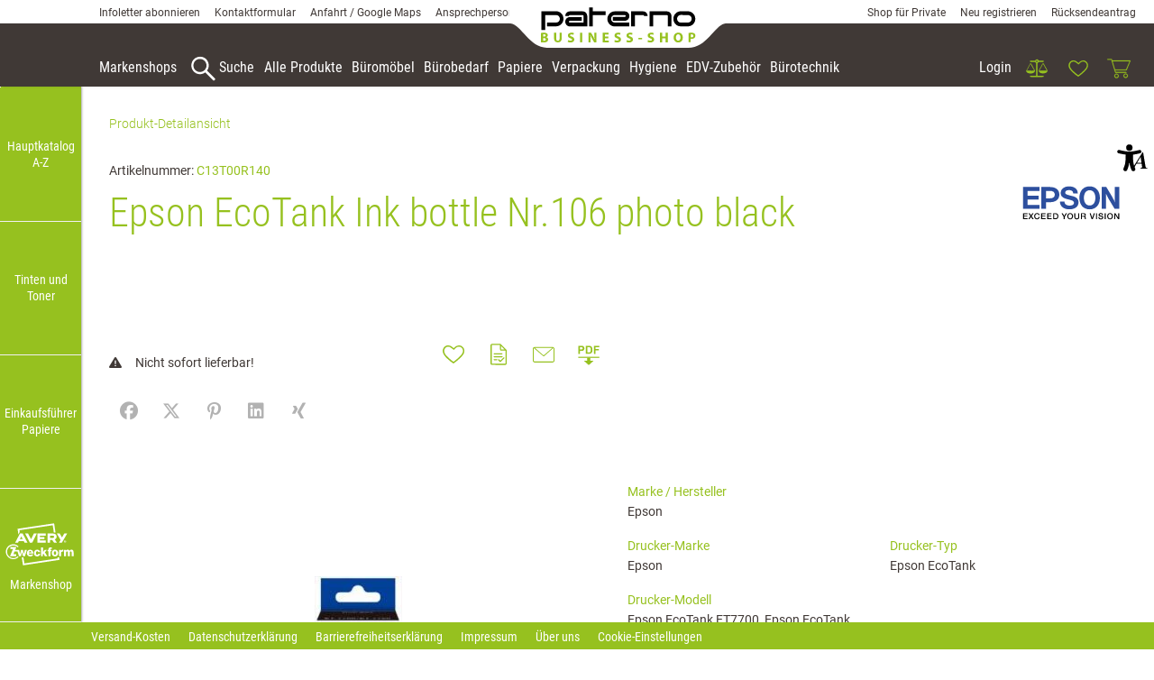

--- FILE ---
content_type: text/html; charset=UTF-8
request_url: https://b2b.paterno.eu/epson-ecotank-ink-bottle-nr-106-photo-black-c13t00r140
body_size: 31269
content:
<!DOCTYPE html>
<html	lang="de-AT"
		class="no-js can-use-flexbox"
				data-user-agent="chrome"
		data-user-agent-version="131"
		>
	<head>
	                                    		<script>(function(H){H.className=H.className.replace(/\bno-js\b/,'js')})(document.documentElement)</script>
			    <meta charset="UTF-8">
	    

<title>Epson EcoTank Ink bottle Nr.106 photo black, Art.-Nr. C13T00R140 - ...</title>

    <meta name="title" content="Epson EcoTank Ink bottle Nr.106 photo black, Art.-Nr. C13T00R140 - ...">
    <meta name="generator" content="eboxx® Enterprise System © copyright by xoo design GmbH">
    <meta name="description" content="Shop für Geschäftskunden: Bürobedarf, Paterno Österreich, Tinten und Toner, Büroartikel, Schulbedarf, EDV-Zubehör, Bürotechnik, Papier, Ordner und Mappen, u.v.m. - Günstige Preise, schneller Versand.">
    <meta name="robots" content="index,follow">
    <meta name="revisit-after" content="">
    <meta name="language" content="de">
    <meta name="viewport" content="width=device-width, user-scalable=yes, initial-scale=1.0, minimum-scale=1.0, maximum-scale=10.0">

        	<meta property="og:title" content="Epson EcoTank Ink bottle Nr.106 photo black">
	        	<meta property="og:type" content="website">
	        	<meta property="og:url" content="https://b2b.paterno.eu/epson-ecotank-ink-bottle-nr-106-photo-black-c13t00r140">
	        	<meta property="og:image" content="https://b2b.paterno.eu/XooWebKit/bin/imagecache.php/ea4dfd_db7f9cd778/22b97_Yft3D/C13T00R140.jpg">
	        	<meta property="og:description" content="; Artikelnummer: C13T00R140; Epson EcoTank Ink bottle Nr.106 photo black, Art.-Nr. C13T00R140 - ...">
	        	<meta property="og:image:width" content="97">
	        	<meta property="og:image:height" content="278">
	

<link href="https://b2b.paterno.eu/files/cache/cssbundle/generic.min.B562EEC0.css" rel="stylesheet" type="text/css" media="all">
		<link rel="icon" type="image/x-icon" href="https://b2b.paterno.eu/files/upload/5550_b9974b26f1.ico">
			<link rel="canonical" href="https://b2b.paterno.eu/epson-ecotank-ink-bottle-nr-106-photo-black-c13t00r140">
					<script data-cookieconsent='ignore'>
	/* <![CDATA[ */
	XWK = {
		host: "https://b2b.paterno.eu/", base: "../../../", cookiePath: "/",
		isDevEnvironment: false
	};

	        /*
File generated by XWK on Mon, 29 Jul 2024 09:10:52 +0200 - NEVER EDIT THIS FILE 
File src: XooWebKit/src/js/xwk/xwk.core.js 
*/
(function() {
	// window.performance.mark('xwk_init');

	var XWK = window.XWK = window.XWK || {};
	var triggers = {
		asap: {
			check: function(c) {
				if (!c.ignoreRequireJs && window.requirejs) {
					return true;
				}
				var setup = extractSetup(false, c.setup);
				return !!setup.loaded;

			},
			checkInterval: 250,
			maxChecks: 40
		},
		windowload: {
			load: function(c) {
				XWK.bind('load', window, c);
			}
		},
		interactive: {
			load: function(c) {
				XWK.bind('readystatechange', document, function() {
					if (document.readyState === "interactive") {
						c();
					}
				});
				run('windowload', getCall(c));
			}
		},
		requirejs : {
			check: function(c) {
				return !!window.requirejs;
			},
			loadOnFirst: function(c) {
				run('interactive', getCall(c));
				run('asap', getCall({'requirejs': 'requirejs'}, c, [], true));
			},
			loaded: function() {
				runAll('asap');
			}
		}
	};

	var initTrigger = function(i,t){
		t.calls = [];
		t.ready = false;
		var c = t.check;
		t.readyTrigger = function() {
			(!c || c(null)) && triggerReady(i);
		};
		if (t.load) {
			t.load(t.readyTrigger);
		}
		if (!c) {
			t.check = function(c) {
				return t.ready;
			}
		}
	};

	var initTriggers = function(){
		for(var i in triggers) {
			if (!triggers.hasOwnProperty(i)) {
				continue;
			}
			initTrigger(i,triggers[i]);
		}
	};

	var pushTrigger = function(trigger, c) {
		var t = triggers[trigger];
		c.checks = (c.checks || 0) + 1;
		if (c.checks > t.maxChecks) {
			console.log("Could not load", c);
			return;
		}
		t.calls.push(c);
		if (t.checkInterval && !t.running) {
			t.running = setInterval(function(){
				// console.log("check "+trigger+" "+t.calls.length);
				if (t.calls.length === 0) {
					clearInterval(t.running);
					t.running = 0;
				}
				runAll(trigger);
			},t.checkInterval);
		}
		if (t.loadOnFirst) {
			t.loadOnFirst(t.readyTrigger);
			t.loadOnFirst = null;
		}
	};

	var runAll = function(trigger){
		var t = triggers[trigger];
		var calls = t.calls;
		// console.log('runall '+calls.length+' '+trigger);
		t.calls = [];
		for(var i=0; i<calls.length; i++) {
			run(trigger, calls[i], calls.length > 1);
		}
	};

	var triggerReady = function(trigger) {
		var t = triggers[trigger];
		if (t.ready) {
			// console.log('ready', trigger);
			return;
		}
		// window.performance.mark('xwk_ready_'+trigger);
		// console.log('READY', trigger);
		t.ready = true;
		t.checking = false;
		runAll(trigger);
		t.loaded && t.loaded();
	};

	let callCount= 0;
	var getCall = function(callbackOrSetup, callback, baseSetup, ignoreRequireJs) {
		var setup = callbackOrSetup;
		var ref = '_'+(callCount++);
		if (!callback) {
			callback = callbackOrSetup;
			setup = [];
		}
		if (setup instanceof Object && setup.ref) {
			ref = setup.ref;
			setup = setup.modules
		}
		return {
			ref: ref,
			setup: normalizeSetup(setup, baseSetup),
			callback: function() {
				try {
					return callback.apply(this || null, arguments);
				} catch (e) {
					if (console && console.error) {
						console.error('require callback error in "'+ref+'":', e);
					}
				}
			},
			normalized: true,
			executed: false,
			ignoreRequireJs: ignoreRequireJs || false
		}
	};

	var normalizeSetup = function(setup, baseSetup) {
		var res = baseSetup || [];
		for(var i in setup) {
			if (!setup.hasOwnProperty(i)) {
				continue;
			}
			var v = setup[i];
			if (isNaN(i)) {
				res.push([i, v]);
			} else {
				if (typeof(v) === 'string') {
					var p;
					if ((p=v.indexOf('<<')) !== -1) {
						res.push([v.substr(0,p), v.substr(p+2)]);
					} else {
						res.push([v, false]);
					}
				} else {
					res.push(v);
				}
			}
		}
		return res;
	};

	var run = function(trigger, c, multi) {
		if (c.executed) {
			return;
		}
		var t = triggers[trigger];
		if (!t.check(c)) {
			pushTrigger(trigger, c);
			return;
		}

		c.executed = true;
		if (!c.ignoreRequireJs && window.requirejs) {
			runWithRequireJs(c);
			return;
		}
		var setup = extractSetup(false, c.setup);
		var call = function(){
			c.callback.apply(null, setup.m);
		};
		if (multi) {
			setTimeout(call, 0);
		} else {
			call();
		}
	};

	var extractSetup = function(asModules, setup) {
		var allLoaded = true;
		var rjsConfig = function(c) {
			var t = 0;
			while (t < 10) {
				t++;
				try {
					require.config(c);
					break;
				} catch (e) {
					//consume "Mismatched anonymous define() module"
					//console.log(e);
				}
			}
		};

		var loadModule = function(key) {
			var deps = key.split('|');
			var mod = deps.shift();
			if (deps.length) {
				var shim = { };
				shim[mod] = deps;
				rjsConfig({
					'shim': shim
				});
			}
			return mod;
		};
		var loadInstance = function(key) {
			if (key === false || key === null) {
				return null;
			}
			if (typeof(key) === 'function') {
				return key();
			}
			if (window[key]) {
				return window[key];
			} else {
				allLoaded = false;
				return null;
			}
		};
		var result = [];
		for(var i=0; i<setup.length; i++) {
			var v = setup[i];
			if (asModules) {
				result.push(loadModule(v[0]));
			} else {
				result.push(loadInstance(v[1]));
			}
		}
		var r = {
			loaded: allLoaded,
			m: [],
			l: []
		};
		if (!asModules) {
			r.m = result;
			return r;
		}
		for(var j=0; j<result.length; j++) {
			if (result[j].indexOf('!') === 0) {
				r.l.push(result[j].substr(1));
			} else {
				r.m.push(result[j]);
			}
		}
		return r;
	};

	var runWithRequireJs = function(c) {
		var setup = extractSetup(true, c.setup);
		if (setup.l.length) {
			requirejs(setup.m, function(){
				var _s = this;
				var _a = arguments;
				requirejs(setup.l, function() {
					c.callback.apply(_s, _a);
				});
			});
		} else {
			requirejs(setup.m, c.callback);
		}
	};

	var defineXwk = function(a1, a2, a3, a4) {
		if (typeof(a1) !== 'string' && a1 !== null) {
			a3 = a2;
			a2 = a1;
			a1 = null;
		}
		var c = getCall(a2, a3, a4);
		if (!XWK.useRequireJs) {
			run('asap', c);
		} else {
			var setup = extractSetup(true, c.setup);
			if (setup.l.length) {
				throw new Error("setup not supported for define")
			}
			if (a1) {
				define(a1, setup.m, c.callback);
			} else {
				define(setup.m, c.callback);
			}
		}
	};

	XWK.bind = function(event, elem, func) {
		if (elem.addEventListener) {  // W3C DOM
			elem.addEventListener(event, func, false);
		} else if (elem.attachEvent) { // IE DOM
			return elem.attachEvent("on" + event, func);
		}
	};

	/** @deprecated aure u sure you want to use this? see XWK.require, XWK.jQuery* functions */
	XWK.addEventListener = XWK.bind;

	XWK.require = function(callbackOrSetup, callback) {
		run(XWK.useRequireJs ? 'requirejs' : 'asap', getCall(callbackOrSetup, callback));
	};

	XWK.define = function (a1, a2, a3) {
		defineXwk(a1, a2, a3);
	};

	XWK.jQueryDefine = function (a1, a2, a3) {
		defineXwk(a1, a2, a3, [['jquery', 'jQuery']]);
	};

	XWK.jQueryLoad = function(callbackOrSetup, callback) {
		run(XWK.useRequireJs ? 'requirejs' : 'asap', getCall(callbackOrSetup, callback, [['jquery','jQuery']]));
	};

	XWK.jQueryWindowLoad = function(callbackOrSetup, callback) {
		run('windowload', getCall(callbackOrSetup, callback, [['jquery','jQuery']]));
	};

	/** @deprecated - use XWK.jQueryLoad */
	XWK.jQueryReady = XWK.jQueryLoad;

	XWK.setRequireJs = function(requirejs) {
		XWK.requirejs = requirejs;
		triggerReady('requirejs');
	};

	XWK.jQueryDocumentLoad = function(callbackOrSetup, callback) {
		var c = getCall(callbackOrSetup, callback);
		XWK.jQueryLoad(c.setup, function(jQuery){
			var loadedModuels = arguments;
			jQuery(function(){
				c.callback.apply(null, loadedModuels);
			});
		});
	};

	XWK.escapeSelector = function(string){
		if (jQuery && jQuery.escapeSelector) {
			return jQuery.escapeSelector(string);
		}
		var selectorEscape = /([!"#$%&'()*+,./:;<=>?@[\]^`{|}~])/g;
		return (string+"").replace( selectorEscape, "\\$1" );
	};

	/** @todo - move away from here */
	XWK.jQueryElementVisible = function ($element, callback) {
		var checkFn = function() {
			if (XWK.isElementVisible($element)) {
				callback();
			} else {
				window.setTimeout(checkFn, 100);
			}
		};
		checkFn();
	};

	/** @todo - move away from here */
	XWK.isElementVisible = function ($element) {
		if ($element.css('display') == 'hidden' || $element.css('opacity') == 0 || $element.css('visibility') == 'hidden') {
			return false;
		}

		var result = true;
		$element.parents().each(function (index, parent) {
			var $parent = $(parent);
			if ($parent.css('display') == 'hidden' || $parent.css('opacity') == 0 || $parent.css('visibility') == 'hidden') {
				result = false;
			}
			return true;
		});

		return result;
	};

	/** @todo  - move away from here  */
	XWK.postRedirect = function(postRedirect)
	{
		var $form = $('<form>').attr('action', postRedirect.action).attr('method', 'post').addClass('hidden');

		$.each(postRedirect.postData, function(key, value) {
			var $inputHidden = $('<input>').attr('type', 'hidden').attr('name', key).attr('value', value);
			$form.append($inputHidden);
		});

		$('body').append($form);
		$form.submit();
	};

	/** @todo  - move away from here */
	XWK.handleAjaxError = function (xhr) {
		if (xhr.status == 0 && xhr.statusText === 'abort') {
			return; // Request canceled by user
		}

		if (xhr.status == 0 && xhr.statusText === 'error') {
			return; // Request blocked
		}

		if (xhr.responseText && xhr.responseText.indexOf('Location: ') === 0) {
			location.href = xhr.responseText.substring(('Location: ').length);
			return;
		}

		console.error('AJAX ERROR', {'xhr': xhr});

		if (XWK.isDevEnvironment) {
			document.open();
			document.write(xhr.responseText);
			document.close();
		} else {
			// TODO: Show JS modal
		}
	};

	initTriggers();
})();;

    
        XWK.useRequireJs = true;
        XWK.mobileFirst = false;
        XWK.isMobile = false;
        XWK.stickyHeaderAddDockedFix = false;
        XWK.ShopProduct = {"configuration":[],"minimum_quantity":1};
        creator_plugin_itemrowalizer = {"contenttimeout":0,"components":["content"]};
        XWK.Session = {"expires":100,"auth":false,"user":0,"cookie":"xwk_session"};
        XWK.Creator = {"env":"prod","path":{"style":"..\/..\/..\/..\/..\/layouts\/wildcats-with-drop-dowm-rd\/styles\/Paterno-01-B2B-Shop","template":"..\/..\/..\/..\/..\/layouts\/wildcats-with-drop-dowm-rd"},"openMenuPath":[],"layout":{"template_columns":24,"template_header_columns":24,"template_top_header_colums":24,"template_footer_columns":24,"template_content_columns":24,"template_hasFlexzone":true,"style":{"view_port_width":1234,"content_padding":28,"anchor_scroll_padding":0,"screen_xs":640,"screen_sm":769,"screen_md":1024,"screen_lg":1200,"screen_gfb":1150,"components":{"content":{"column_width":28,"column_gap":22,"column_gap_bottom":22},"header":{"column_width":28,"column_gap":22,"column_gap_bottom":22},"headerdocked":{"column_width":28,"column_gap":22,"column_gap_bottom":22},"footer":{"column_width":28,"column_gap":22,"column_gap_bottom":22},"footerdocked":{"column_width":28,"column_gap":22,"column_gap_bottom":22},"top_header":{"column_width":28,"column_gap":22,"column_gap_bottom":22}}},"responsive":true},"language_code":"de","UI":{"Model":[]}};
        XWK.Shop = {"shop":2,"subsite":4,"links":{"checkout":"https:\/\/b2b.paterno.eu\/warenkorb"},"base":"https:\/\/b2b.paterno.eu\/","request_value":{"encoded":"rlW0nJ1yp3EuoKNvBwR3Awt2BQZ5AQRfVaOlo2E1L3DvBwt1BGN3YPWmnT9jVwblsD=="},"currency":{"code":"EUR"},"disable_loading_popups":false};
        layerslider_barrierfree = {"translations":{"forward":"N\u00e4chstes","backward":"Vorheriges"}};
    
	/* ]]> */
</script>
	<script>
	/* <![CDATA[ */
    	// window.global = {
	// 	/** @deprecated use XWK.require | XWK.jQueryLoad */
	// 	addEventListener: XWK.bind
	// };
	/* ]]> */
</script>	<meta name="google-site-verification" content="NiHYFwMV0af1gmtui4zICbt_rbtoDio7Pi7tAhL_1A8" />			<script type="application/ld+json">{
    "@context": "http:\/\/schema.org\/",
    "@type": "Organization",
    "name": "Paterno B\u00fcrowelt GmbH & Co KG",
    "url": "https:\/\/b2b.paterno.eu",
    "logo": "https:\/\/b2b.paterno.eu\/files\/upload\/e94956_4daa8c9670.svg"
}</script>
        <script type="application/ld+json">{
    "@context": "http:\/\/schema.org\/",
    "@type": "WebSite",
    "potentialAction": {
        "@type": "SearchAction",
        "target": {
            "@type": "EntryPoint",
            "urlTemplate": "https:\/\/b2b.paterno.eu\/alle-produkte?textsearch_query={search_term_string}"
        },
        "query-input": "required name=search_term_string"
    },
    "name": "Paterno B\u00fcrowelt GmbH & Co KG",
    "url": "https:\/\/b2b.paterno.eu"
}</script>
        <script type="application/ld+json">{
    "@context": "http:\/\/schema.org\/",
    "@type": "BreadcrumbList",
    "itemListElement": [
        {
            "@type": "ListItem",
            "position": 1,
            "item": {
                "name": "Home",
                "@id": "https:\/\/b2b.paterno.eu\/",
                "url": "https:\/\/b2b.paterno.eu\/"
            }
        },
        {
            "@type": "ListItem",
            "position": 2,
            "item": {
                "@id": "https:\/\/b2b.paterno.eu\/detail",
                "url": "https:\/\/b2b.paterno.eu\/detail",
                "name": "Produkt-Detailansicht"
            }
        }
    ]
}</script>
		<script type="application/ld+json">{
    "@context": "http:\/\/schema.org\/",
    "@type": "Product",
    "sku": "C13T00R140",
    "name": "Epson EcoTank Ink bottle Nr.106 photo black",
    "offers": {
        "@type": "Offer",
        "availability": "https:\/\/schema.org\/OutOfStock",
        "url": "https:\/\/b2b.paterno.eu\/epson-ecotank-ink-bottle-nr-106-photo-black-c13t00r140"
    },
    "image": "https:\/\/b2b.paterno.eu\/files\/upload\/ea4dfd_db7f9cd778.jpg"
}</script>
        
		
		
    </head>
	<body class="" data-eboxx-init="plugin/pageparameter/pageparamterlink|plugin/itemexpander/itemexpander|plugin/itemexpander/areaexpander|eboxx-addthis-lazy|eboxx-stickyHeader|eboxx-top-header|eboxx-top-menu-header|creator/plugin/tracker|plugin/shop/frontend/request|plugin/shop/frontend/shop|plugin/shop/frontend/ui/modal/modal|plugin/shop/frontend/ui/modal/modal-loader|plugin/shop/frontend/ui/modal/modal-error|plugin/shop/frontend/ui/modal/modal-update-cart|plugin/shop/frontend/ui/modal/modal-over-amount|plugin/shop/frontend/ui/modal/modal-over-amount-list|plugin/shop/frontend/ui/modal/modal-new-address|plugin/shop/frontend/ui/modal/modal-new-wishlist|plugin/shop/frontend/ui/modal/modal-edit-wishlist|plugin/shop/frontend/ui/modal/modal-delete-wishlist|plugin/shop/frontend/ui/modal/modal-add-to-multiple-wishlist|plugin/shop/frontend/ui/modal/modal-remove-from-wishlist-confirmation-dialog|plugin/shop/frontend/ui/modal/modal-remove-from-cart-confirmation-dialog|plugin/shop/frontend/ui/modal/modal-move-product-to-wishlist|plugin/shop/frontend/ui/modal/modal-cart-item-upload|shop/app|item/animation|content/htmlcontentmenu/menupopup|content/searchcontentmenu/searchpopup|content/searchcontentmenu/searchfield|content/searchcontentmenu/searchmenuitem|plugin/shop/cartrules/ui/modal/modal-addon-products|plugin/pageparameter/updatelistlink">

        <a accesskey="0" class="skip-link" href="#accessibility-content-anchor" aria-label="Sprungmarken"> Zum Inhalt springen [AK + 0] </a><a accesskey="1" class="skip-link" href="#accessibility-navigation-1-anchor" data-targetId="#accessibility-navigation-1-anchor" aria-label="Sprungmarken"> Zum Hauptmenü springen [AK + 1] </a><a accesskey="2" class="skip-link" href="#accessibility-navigation-5-anchor" data-targetId="#accessibility-navigation-5-anchor" aria-label="Sprungmarken"> Zum Meta-Menü oben (rechts) springen. [AK + 2] </a><a accesskey="3" class="skip-link" href="#accessibility-navigation-9-anchor" data-targetId="#accessibility-navigation-9-anchor" aria-label="Sprungmarken"> Zum Hauptmenü (oben rechts) springen [AK + 3] </a><a accesskey="4" class="skip-link" href="#accessibility-navigation-3-anchor" data-targetId="#accessibility-navigation-3-anchor" aria-label="Sprungmarken"> Zum Meta-Menü oben (links) springen [AK + 4] </a><a accesskey="5" class="skip-link" href="#accessibility-navigation-4-anchor" data-targetId="#accessibility-navigation-4-anchor" aria-label="Sprungmarken"> Zum Footer-Menü unten (angedockt an Browserrand) springen [AK + 5] </a><a accesskey="6" class="skip-link" href="#accessibility-navigation-17-anchor" data-targetId="#accessibility-navigation-17-anchor" aria-label="Sprungmarken"> Zum Widget-Menü rechts springen [AK + 6] </a><a accesskey="7" class="skip-link" href="#accessibility-footer-items-anchor" aria-label="Sprungmarken"> Zu den Inhalten im Fußbereich springen [AK + 7] </a><div id="wrapper" class="content-left-side-margin  content-side-margin-full-width header-dynamic "><div class="wrapper-background    hidden-xs"></div>		<nav id="wrapper-left" aria-label="Seitenmenü rechts"><div class="side-menu-wrapper hidden-gfb full-height link-name-as-submenu-title"><div><div><div class="side-menu stretch-height display-label menu-icon-show-or-hide"><ul  class="popout-menu level0 stretch-height   side-menu-left " data-count="4" data-menu-id="2" ><li style=" height:25%; " class=" first-child show-link-name show-link-name-on-mobile-menu  hide-badge-on-mobile  icon-position-left hide-line " data-id="417"  data-background-class="" data-text-class=" " data-smartphone-background-class="" data-smartphone-text-class=""><a   href="https://b2b.paterno.eu/hauptkatalog-a-z" target="_self" title="Hauptkatalog A-Z"><span class="burger-submenu-span" style=""><span class="name									">Hauptkatalog A-Z</span></span></a></li><li style=" height:25%; " class=" show-link-name show-link-name-on-mobile-menu  hide-badge-on-mobile  icon-position-left hide-line " data-id="400"  data-background-class="" data-text-class=" " data-smartphone-background-class="" data-smartphone-text-class=""><a   href="https://b2b.paterno.eu/tinten-und-toner" target="_self" title="Tinten und Toner" tabindex="-1"><span class="burger-submenu-span" style=""><span class="name									">Tinten und Toner</span></span></a></li><li style=" height:25%; " class=" show-link-name show-link-name-on-mobile-menu  hide-badge-on-mobile  icon-position-left hide-line " data-id="3775"  data-background-class="" data-text-class=" " data-smartphone-background-class="" data-smartphone-text-class=""><a   href="https://b2b.paterno.eu/einkaufsfuehrer-papiere" target="_self" title="Einkaufsführer Papiere" tabindex="-1"><span class="burger-submenu-span" style=""><span class="name									">Einkaufsführer Papiere</span></span></a></li><li style=" height:25%; " class=" last-child with-menuicon show-link-name hide-link-name-on-mobile-menu  hide-badge-on-mobile  icon-position-left hide-line " data-id="7751"  data-background-class="" data-text-class=" " data-smartphone-background-class="" data-smartphone-text-class=""><a   href="https://b2b.paterno.eu/avery-zweckform-1" target="_self" title="Markenshop" tabindex="-1"><span class="burger-submenu-span" style="">		        		<span class="menuicon hidden-xs" aria-label="Menu-Icon Markenshop" role="button" tabindex="0" ><i class="menuicon-85" aria-hidden="true"> </i><i class="menuicon-hover-85" aria-hidden="true"> </i></span><span class="name									">Markenshop</span></span></a></li></ul><div class="close level0">X</div></div></div></div></div></nav>



<nav id="widget-menu-wrapper-right" aria-label="Widget-Menü rechts">        <ul class=" widget-menu-right hidden-gfb  " data-count="1" data-menu-id="17"><li class=" first-child last-child with-menuicon text-menu  text-menu-overlay-content-only						 hidden-gfb" data-id="7937"  data-background-class="" data-text-class=""><div class="text-menu-link  " tabindex="0" id="accessibility-navigation-17-anchor"><button aria-labelledby="accessibility-navigation-17-anchor-label" aria-haspopup="menu" aria-expanded="false"></button><div class="accessibility_menu-dropdown">		        		<span class="menuicon" aria-label="Menu-Icon Barrierefreiheit" role="button" tabindex="0" ><i class="menuicon-94" aria-hidden="true"> </i><i class="menuicon-hover-94" aria-hidden="true"> </i></span><span id="accessibility-navigation-17-anchor-label" class="name ">Barrierefreiheit</span><div class="text"><div><div class="menu-v2-dropdown-wrapper " data-dropdown-id="7937-dropdown" data-config='{&quot;reset&quot;:{&quot;label&quot;:&quot;Zur\u00fccksetzen&quot;},&quot;openMenuOnClick&quot;:true,&quot;simpleText&quot;:{&quot;active&quot;:false,&quot;label&quot;:&quot;\&quot;Einfache Sprache\&quot; anzeigen&quot;},&quot;highContrast&quot;:{&quot;active&quot;:false,&quot;rubricId&quot;:0,&quot;label&quot;:&quot;Hoher Kontrast&quot;},&quot;fontSize&quot;:{&quot;active&quot;:true,&quot;label&quot;:&quot;Text-Gr\u00f6\u00dfe&quot;,&quot;multiplier&quot;:1.2},&quot;lineSpacing&quot;:{&quot;active&quot;:true,&quot;multiplier&quot;:1.2,&quot;label&quot;:&quot;Zeilenabstand \u00e4ndern&quot;},&quot;letterSpacing&quot;:{&quot;active&quot;:true,&quot;multiplier&quot;:1.2,&quot;label&quot;:&quot;Zeichenabst\u00e4nde \u00e4ndern&quot;},&quot;dyslexicFont&quot;:{&quot;active&quot;:false,&quot;style&quot;:null,&quot;label&quot;:&quot;Legasthenie-Schrift&quot;},&quot;highlightHeading&quot;:{&quot;active&quot;:true,&quot;color&quot;:&quot;#ff0000&quot;,&quot;label&quot;:&quot;\u00dcberschriften hervorheben&quot;},&quot;highlightLinks&quot;:{&quot;active&quot;:true,&quot;color&quot;:&quot;#ff0000&quot;,&quot;label&quot;:&quot;Links hervorheben&quot;},&quot;fontWeight&quot;:{&quot;active&quot;:true,&quot;size&quot;:&quot;700&quot;,&quot;label&quot;:&quot;Schrift Fett&quot;},&quot;biggerCursor&quot;:{&quot;active&quot;:true,&quot;label&quot;:&quot;Gro\u00dfer Cursor&quot;},&quot;greyscale&quot;:{&quot;active&quot;:true,&quot;label&quot;:&quot;Graustufen&quot;},&quot;showContrast&quot;:{&quot;active&quot;:false,&quot;label&quot;:&quot;Kontrast&quot;,&quot;maplist&quot;:[]}}'><div class="menu-dropdown-content " data-dropdown-id="7937-dropdown"><div class="menu-dropdown-inner-content"><div class="as-menu-v2" id="asMenuV2"><div class="as-menu-v2-header"><button class="as-menu-v2-btn as-menu-v2-reset" type="button" title="Reset settings"><i class="fa-solid fa-rotate-left"></i><span class="as-menu-v2-btn-label">Zurücksetzen</span></button></div><div class="as-menu-v2-content"><button class="as-menu-v2-btn enableGreyscale" type="button"><i class="fa-solid fa-paint-roller"></i><span class="as-menu-v2-btn-label">Graustufen</span></button><div class="as-menu-v2-group"><span class="as-menu-v2-group-headline"><i class="fa-solid fa-text-size"></i> Text-Größe</span><button class="as-menu-v2-btn fontSize increaseFontSize" type="button">										<span class="as-menu-v2-btn-label">+</span></button><button class="as-menu-v2-btn fontSize decreaseFontSize" type="button">										<span class="as-menu-v2-btn-label">-</span></button></div><button class="as-menu-v2-btn enableHighlightLinks" type="button"><i class="fa-solid fa-link"></i><span class="as-menu-v2-btn-label">Links hervorheben</span></button><button class="as-menu-v2-btn enableHighlightHeadings" type="button"><i class="fa-solid fa-square-parking"></i><span class="as-menu-v2-btn-label">Überschriften hervorheben</span></button><button class="as-menu-v2-btn changeLineHeight" type="button"><i class="fa-solid fa-line-height"></i><span class="as-menu-v2-btn-label">Zeilenabstand ändern</span></button><button class="as-menu-v2-btn changeLetterSpacing" type="button"><i class="fa-solid fa-kerning"></i><span class="as-menu-v2-btn-label">Zeichenabstände ändern</span></button><button class="as-menu-v2-btn adjustFontWeight" type="button"><i class="fa-solid fa-bold"></i><span class="as-menu-v2-btn-label">Schrift Fett</span></button><button class="as-menu-v2-btn enableBigCursor" type="button"><i class="fa-solid fa-arrow-pointer"></i><span class="as-menu-v2-btn-label">Großer Cursor</span></button></div></div></div></div></div></div></div></div></div></li></ul>	</nav><div class="content-background " role="region" aria-label="Content Background"><div><div></div></div></div>	<div class="body-top-container">
        
	</div>


	
			<header class="full-width overlay-header-items navbar-fixed-top">

<nav class="navbar navbar-default  "><div class="meta-menu-wrapper hidden-gfb  "><div class="container-fluid"><nav class="meta-menu-wrapper-left" aria-label="Meta-Menü links"><ul  class="popout-menu level0 meta-menu nav navbar-nav menu-horizontal-downwards box-menu box-menu-standard " data-count="4" data-menu-id="3" ><li class=" first-child show-link-name show-link-name-on-mobile-menu  hide-badge-on-mobile  icon-position-left hide-line " data-id="285"  data-background-class="" data-text-class=" " data-smartphone-background-class="" data-smartphone-text-class=""><a   href="https://b2b.paterno.eu/infoletter" target="_self" title="Infoletter abonnieren" id="accessibility-navigation-3-anchor" ><span class="burger-submenu-span" style=""><span class="name									">Infoletter abonnieren</span></span></a></li><li class=" show-link-name show-link-name-on-mobile-menu  hide-badge-on-mobile  icon-position-left hide-line " data-id="403"  data-background-class="" data-text-class=" " data-smartphone-background-class="" data-smartphone-text-class=""><a   href="https://b2b.paterno.eu/kontaktformular" target="_self" title="Kontaktformular" tabindex="-1"><span class="burger-submenu-span" style=""><span class="name									">Kontaktformular</span></span></a></li><li class=" show-link-name show-link-name-on-mobile-menu  hide-badge-on-mobile  icon-position-left hide-line " data-id="3889"  data-background-class="" data-text-class=" " data-smartphone-background-class="" data-smartphone-text-class=""><a   href="https://b2b.paterno.eu/anfahrt-google-maps" target="_self" title="Anfahrt / Google Maps" tabindex="-1"><span class="burger-submenu-span" style=""><span class="name									">Anfahrt / Google Maps</span></span></a></li><li class=" last-child show-link-name show-link-name-on-mobile-menu  hide-badge-on-mobile  icon-position-left hide-line " data-id="7922"  data-background-class="" data-text-class=" " data-smartphone-background-class="" data-smartphone-text-class=""><a   href="https://b2b.paterno.eu/ansprechpersonen" target="_self" title="Ansprechpersonen" tabindex="-1"><span class="burger-submenu-span" style=""><span class="name									">Ansprechpersonen</span></span></a></li></ul></nav><nav class="meta-menu-wrapper-right" aria-label="Meta-Menü rechts"><ul  class="popout-menu level0 meta-menu nav navbar-nav menu-horizontal-downwards box-menu box-menu-standard " data-count="3" data-menu-id="5" ><li class=" first-child show-link-name show-link-name-on-mobile-menu  hide-badge-on-mobile  icon-position-left hide-line " data-id="7256"  data-background-class="" data-text-class=" " data-smartphone-background-class="" data-smartphone-text-class=""><a   href="https://shop.paterno.eu" target="_blank" title="Shop für Private" id="accessibility-navigation-5-anchor" ><span class="burger-submenu-span" style=""><span class="name									">Shop für Private</span></span></a></li><li class=" show-link-name show-link-name-on-mobile-menu  hide-badge-on-mobile  icon-position-left hide-line " data-id="327"  data-background-class="" data-text-class=" " data-smartphone-background-class="" data-smartphone-text-class=""><a   href="https://b2b.paterno.eu/neu-registrieren" target="_self" title="Neu registrieren" tabindex="-1"><span class="burger-submenu-span" style=""><span class="name									">Neu registrieren</span></span></a></li><li class=" last-child show-link-name show-link-name-on-mobile-menu  hide-badge-on-mobile  icon-position-left hide-line " data-id="3888"  data-background-class="" data-text-class=" " data-smartphone-background-class="" data-smartphone-text-class=""><a   href="https://b2b.paterno.eu/ruecksendeantrag" target="_self" title="Rücksendeantrag" tabindex="-1"><span class="burger-submenu-span" style=""><span class="name									">Rücksendeantrag</span></span></a></li></ul></nav></div></div><div class="main-menu-wrapper not-force-background  "><div class="container-fluid"><div class="navbar-header navbar-header-center "><button aria-controls="navbar" aria-expanded="false" data-target="#navbar" data-toggle="collapse"
class="navbar-toggle collapsed navbar-right" type="button"
	data-config-stroke-color="#96C11F"
	data-config-stroke-linecap="round"
>
	<span class="sr-only">Toggle navigation</span>
	
	<span class="canvas-navi-bar">
		<span class="bar1"></span>
		<span class="bar2"></span>
		<span class="bar3"></span>
	</span>

</button><a href="https://b2b.paterno.eu/" aria-label="Paterno-Shop-B2B-Logo-Web-colored.svg" class="navbar-brand " style="margin-top: -23px; "><span class="menu-name" style="padding-left: 0px; padding-right: 0px; padding-top: 0px; padding-bottom: 0px; "><span class="menu-name-logo"><img src="../../../files/upload/e94956_4daa8c9670.svg" alt="" width="240" height="50" class="hidden-gfb" onerror="this.onerror=null;this.src=&quot;..\/..\/..\/XooWebKit\/bin\/imagecache.php\/e94956_4daa8c9670\/2d01d_7rDC9\/Paterno-Shop-B2B-Logo-Web-colored.png&quot;"><img src="../../../files/upload/554d_c1405668f0.svg" alt="" width="110" height="50" class="visible-gfb-inline" onerror="this.onerror=null;this.src=&quot;..\/..\/..\/XooWebKit\/bin\/imagecache.php\/554d_c1405668f0\/2d01d_7rDC9\/Paterno-Logo-Web-scrolled.png&quot;"><img src="../../../files/upload/e8b720_8a7059b60c.svg" alt="" width="320" height="50" class="hidden-gfb logo-scrolled" onerror="this.onerror=null;this.src=&quot;..\/..\/..\/XooWebKit\/bin\/imagecache.php\/e8b720_8a7059b60c\/2d01d_7rDC9\/Paterno-Shop-B2B-Logo-Web-colored-Scrolled.png&quot;"></span></span></a></div>			<div class="navbar-collapse collapse has-main-menu" id="navbar"><div class="hidden-gfb">								<nav class="col-gfb-6 col-gfb-offset-18" aria-label="Icon-Menü"><ul  class="popout-menu level0 main-menu nav navbar-nav menu-horizontal-downwards box-menu box-menu-standard show-link-name show-link-icon text-right  " data-count="4" data-menu-id="1" ><li class=" first-child show-link-name show-link-name-on-mobile-menu  hide-badge-on-mobile  icon-position-left hide-line " data-id="326"  data-background-class="" data-text-class=" " data-smartphone-background-class="" data-smartphone-text-class=""><a   href="https://b2b.paterno.eu/tektronix-original" target="_self" title="Login" id="accessibility-navigation-1-anchor" ><span class="burger-submenu-span" style=""><span class="name									">Login</span></span></a></li><li class=" popout-menu-item popout with-menuicon hide-link-name show-link-name-on-mobile-menu  hide-badge-on-mobile  icon-position-left hide-line " data-id="310"  data-background-class="" data-text-class=" " data-smartphone-background-class="" data-smartphone-text-class=""><a role="link" aria-expanded="false" aria-haspopup="menu"  href="https://b2b.paterno.eu/vergleich" target="_self" title="Vergleich" tabindex="-1"><span class="burger-submenu-span" style="">		        		<span class="menuicon hidden-xs" aria-label="Menu-Icon Vergleich" role="button" tabindex="0" ><i class="menuicon-25" aria-hidden="true"> </i><i class="menuicon-hover-25" aria-hidden="true" title="Vergleich"> </i><span class="sr-only"> Vergleich </span></span></span></a>        <ul class="popout-menu level1 submenu virtual-popout-menu      "><li class="menu-item popout-menu-item"  data-content='

&lt;div class=&quot;container-fluid first order-standard&quot;&gt;
			&lt;div class=&quot;row&quot;&gt;
		
									&lt;div class=&quot;no-divider col-xs-24 col-sm-10 col-md-10 col-lg-10 with-border no-media-padding media-position-left  cg-row-0 first-xs cg-row-xs-0 cg-row-last disable-height-alignment disable-rowalize hide-item-links border first itemtype-118 item-shop-mini-cart item-shop-mini-cart-type-comparelist boxstylee0553f9a4f6678b3b3c3cfad2b536e06 item-wrapper   with-item-text   with-item-links &quot; data-item-group-ref=&quot;__empty__&quot; data-columns=&quot;10&quot; data-media-columns=&quot;0&quot; data-id=&quot;2460&quot; data-link-width-automatic=&quot;false&quot;&gt;&lt;div class=&quot;item clearfix&quot;&gt;&lt;div class=&quot;item-content row  has-text-element &quot;&gt;&lt;div class=&quot;item-text-element col-xs-10 vertical-align-top  &quot;&gt;&lt;div class=&quot;item-text  &quot;&gt;&lt;div&gt;&lt;div&gt;Noch keine Artikel auf der Vergleichsliste&lt;/div&gt;&lt;/div&gt;&lt;/div&gt;		&lt;div class=&quot;item-links clearfix &quot;&gt;&lt;div class=&quot;icon-links text-left&quot;&gt;&lt;/div&gt;&lt;/div&gt;&lt;/div&gt;&lt;div class=&quot;item-content-overlay &quot;&gt;&lt;div class=&quot;item-content-overlay-center&quot;&gt;&lt;i class=&quot;fa fa-spinner fa-spin fa-3x fa-fw&quot;&gt;&lt;/i&gt;&lt;/div&gt;&lt;/div&gt;&lt;/div&gt;&lt;/div&gt;&lt;/div&gt;						&lt;/div&gt;
&lt;/div&gt;
'></li></ul></li><li class=" popout-menu-item popout with-menuicon hide-link-name show-link-name-on-mobile-menu  hide-badge-on-mobile  icon-position-left hide-line " data-id="311"  data-background-class="" data-text-class=" " data-smartphone-background-class="" data-smartphone-text-class=""><a role="link" aria-expanded="false" aria-haspopup="menu"  href="https://b2b.paterno.eu/wunschliste" target="_self" title="Wunschliste" tabindex="-1"><span class="burger-submenu-span" style="">		        		<span class="menuicon hidden-xs" aria-label="Menu-Icon Wunschliste" role="button" tabindex="0" ><i class="menuicon-17" aria-hidden="true"> </i><i class="menuicon-hover-17" aria-hidden="true" title="Wunschliste"> </i><span class="sr-only"> Wunschliste </span></span></span></a>        <ul class="popout-menu level1 submenu virtual-popout-menu      "><li class="menu-item popout-menu-item"  data-content='

&lt;div class=&quot;container-fluid first order-standard&quot;&gt;
			&lt;div class=&quot;row&quot;&gt;
		
									&lt;div class=&quot;no-divider col-xs-24 col-sm-10 col-md-10 col-lg-10 with-border no-media-padding media-position-left  cg-row-0 first-xs cg-row-xs-0 cg-row-last disable-height-alignment disable-rowalize hide-item-links border first itemtype-100 item-shop-mini-cart item-shop-mini-cart-type-wishlist boxstylee0553f9a4f6678b3b3c3cfad2b536e06 item-wrapper   with-item-text   with-item-links &quot; data-item-group-ref=&quot;__empty__&quot; data-columns=&quot;10&quot; data-media-columns=&quot;0&quot; data-id=&quot;24359&quot; data-link-width-automatic=&quot;false&quot;&gt;&lt;div class=&quot;item clearfix&quot;&gt;&lt;div class=&quot;item-content row  has-text-element &quot;&gt;&lt;div class=&quot;item-text-element col-xs-10 vertical-align-top  &quot;&gt;&lt;div class=&quot;item-text  &quot;&gt;&lt;div&gt;&lt;div&gt;Noch keine Artikel auf der Wunschliste&lt;/div&gt;&lt;/div&gt;&lt;/div&gt;		&lt;div class=&quot;item-links clearfix &quot;&gt;&lt;div class=&quot;icon-links text-left&quot;&gt;		&lt;div class=&quot;item-link icon-link last mini-wishlist-btn&quot; data-rowindex=&quot;0&quot; data-id=&quot;&quot;&gt;&lt;a  href=&quot;https://b2b.paterno.eu/wunschliste&quot; target=&quot;_self&quot; rel=&quot;nofollow&quot; title=&quot;Zur Wunschliste&quot; aria-label=&quot;Zur Wunschliste&quot;class=&quot;btn btn btn-default  tooltipster  mini-wishlist-btn  &quot;data-rowindex=&quot;0&quot; data-id=&quot;&quot; role=&quot;button&quot; tabindex=&quot;0&quot; &quot;&gt;&lt;i class=&quot;icon fa-regular fa-heart&quot;&gt;&lt;/i&gt;&lt;/a&gt;&lt;/div&gt;&lt;/div&gt;&lt;/div&gt;&lt;/div&gt;&lt;div class=&quot;item-content-overlay &quot;&gt;&lt;div class=&quot;item-content-overlay-center&quot;&gt;&lt;i class=&quot;fa fa-spinner fa-spin fa-3x fa-fw&quot;&gt;&lt;/i&gt;&lt;/div&gt;&lt;/div&gt;&lt;/div&gt;&lt;/div&gt;&lt;/div&gt;						&lt;/div&gt;
&lt;/div&gt;
'></li></ul></li><li class=" last-child popout-menu-item popout with-menuicon hide-link-name show-link-name-on-mobile-menu  hide-badge-on-mobile  icon-position-left hide-line " data-id="324"  data-background-class="" data-text-class=" " data-smartphone-background-class="" data-smartphone-text-class=""><a role="link" aria-expanded="false" aria-haspopup="menu"  href="https://b2b.paterno.eu/warenkorb" target="_self" title="Warenkorb" tabindex="-1"><span class="burger-submenu-span" style="">		        		<span class="menuicon hidden-xs" aria-label="Menu-Icon Warenkorb" role="button" tabindex="0" ><i class="menuicon-15" aria-hidden="true"> </i><i class="menuicon-hover-15" aria-hidden="true" title="Warenkorb"> </i><span class="sr-only"> Warenkorb </span></span></span></a>        <ul class="popout-menu level1 submenu virtual-popout-menu      "><li class="menu-item popout-menu-item"  data-content='

&lt;div class=&quot;container-fluid first order-standard&quot;&gt;
			&lt;div class=&quot;row&quot;&gt;
		
									&lt;div class=&quot;no-divider col-xs-24 col-sm-10 col-md-10 col-lg-10 with-border no-media-padding media-position-left  cg-row-0 first-xs cg-row-xs-0 cg-row-last disable-height-alignment disable-rowalize hide-item-links border first itemtype-100 item-shop-mini-cart item-shop-mini-cart-type-cart boxstylee0553f9a4f6678b3b3c3cfad2b536e06 item-wrapper   with-item-text   with-item-links &quot; data-item-group-ref=&quot;__empty__&quot; data-columns=&quot;10&quot; data-media-columns=&quot;0&quot; data-id=&quot;1842&quot; data-link-width-automatic=&quot;false&quot;&gt;&lt;div class=&quot;item clearfix&quot;&gt;&lt;div class=&quot;item-content row  has-text-element &quot;&gt;&lt;div class=&quot;item-text-element col-xs-10 vertical-align-top  &quot;&gt;&lt;div class=&quot;item-text  &quot;&gt;&lt;div&gt;&lt;div&gt;Noch keine Artikel im Einkaufswagen / Warenkorb&lt;/div&gt;&lt;/div&gt;&lt;/div&gt;		&lt;div class=&quot;item-links clearfix &quot;&gt;&lt;div class=&quot;icon-links text-left&quot;&gt;		&lt;div class=&quot;item-link icon-link first mini-checkout-btn&quot; data-rowindex=&quot;0&quot; data-id=&quot;&quot;&gt;&lt;a  href=&quot;https://b2b.paterno.eu/warenkorb/address&quot; target=&quot;_self&quot; rel=&quot;nofollow&quot; title=&quot;zum Warenkorb&quot; aria-label=&quot;zum Warenkorb&quot;class=&quot;btn btn btn-default  tooltipster  mini-checkout-btn  &quot;data-rowindex=&quot;0&quot; data-id=&quot;&quot; role=&quot;button&quot; tabindex=&quot;0&quot; &quot;&gt;&lt;i class=&quot;icon fa fa-credit-card fa-lg&quot;&gt;&lt;/i&gt;&lt;/a&gt;&lt;/div&gt;		&lt;div class=&quot;item-link icon-link last mini-checkout-btn&quot; data-rowindex=&quot;0&quot; data-id=&quot;&quot;&gt;&lt;a  href=&quot;https://b2b.paterno.eu/warenkorb&quot; target=&quot;_self&quot; rel=&quot;nofollow&quot; title=&quot;zum Warenkorb&quot; aria-label=&quot;zum Warenkorb&quot;class=&quot;btn btn btn-default  tooltipster  mini-checkout-btn  &quot;data-rowindex=&quot;0&quot; data-id=&quot;&quot; role=&quot;button&quot; tabindex=&quot;0&quot; &quot;&gt;&lt;i class=&quot;icon fa fa-shopping-cart&quot;&gt;&lt;/i&gt;&lt;/a&gt;&lt;/div&gt;&lt;/div&gt;&lt;/div&gt;&lt;/div&gt;&lt;div class=&quot;item-content-overlay &quot;&gt;&lt;div class=&quot;item-content-overlay-center&quot;&gt;&lt;i class=&quot;fa fa-spinner fa-spin fa-3x fa-fw&quot;&gt;&lt;/i&gt;&lt;/div&gt;&lt;/div&gt;&lt;/div&gt;&lt;/div&gt;&lt;/div&gt;						&lt;/div&gt;
&lt;/div&gt;
'></li></ul></li></ul></nav></div><div class="main-menu-1-wrapper hidden-gfb">								<nav class="col-gfb-19 col-gfb-offset-0" aria-label="Sprachauswahl"><ul  class="popout-menu level0 main-menu-1 nav navbar-nav menu-horizontal-downwards box-menu box-menu-standard keep-submenu-bar-open show-link-name show-link-icon  " data-count="10" data-menu-id="9" ><li class="popout first-child text-menu  show-link-name show-link-name-on-mobile-menu  hide-badge-on-mobile  icon-position-left show-line " data-id="7316"  data-background-class="" data-text-class=" " data-smartphone-background-class="" data-smartphone-text-class=""><div  class="text-menu-link  " tabindex="0"  id="accessibility-navigation-9-anchor" ><button aria-label="accessibility-navigation-9-anchor-label" aria-haspopup="menu" aria-expanded="false"></button><div class="empty-menu" style=""><span id="accessibility-navigation-9-anchor-label" class="name">Markenshops</span><span class="arrow"></span>                                </div></div><ul  class="popout-menu level1 submenu" ><li class="submenu-title"><span>Markenshops</span></li><li class=" first-child last-child show-link-name show-link-name-on-mobile-menu  hide-badge-on-mobile  icon-position-left hide-line " data-id="7767"  data-background-class="" data-text-class=" " data-smartphone-background-class="" data-smartphone-text-class=""><a   href="https://b2b.paterno.eu/avery-zweckform-1" target="_self" class="has-link-arrow" title="Avery Zweckform" tabindex="-1"><span class="burger-submenu-span" style=""><span class="name									">Avery Zweckform</span></span></a></li></ul></li><li class=" with-menuicon text-menu  show-link-name hide-link-name-on-mobile-menu  hide-badge-on-mobile  icon-position-left hide-line " data-id="443"  data-background-class="" data-text-class=" " data-smartphone-background-class="" data-smartphone-text-class=""><div  class="text-menu-link  text-popup" tabindex="0"><button aria-label="accessibility-navigation-9-anchor-label" aria-haspopup="menu" aria-expanded="false"></button><div class="search-content-menu-search-popup" style="">		        		<span class="menuicon" aria-label="Menu-Icon Suche" role="button" tabindex="0" ><i class="menuicon-57" aria-hidden="true"> </i><i class="menuicon-hover-57" aria-hidden="true"> </i></span><span id="accessibility-navigation-9-anchor-label" class="name">Suche</span></div></div></li><li class=" show-link-name show-link-name-on-mobile-menu  hide-badge-on-mobile  icon-position-left hide-line " data-id="454"  data-background-class="" data-text-class=" " data-smartphone-background-class="" data-smartphone-text-class=""><a   href="https://b2b.paterno.eu/alle-produkte" target="_self" title="Alle Produkte" tabindex="-1"><span class="burger-submenu-span" style=""><span class="name									">Alle Produkte</span></span></a></li><li class=" show-link-name show-link-name-on-mobile-menu  hide-badge-on-mobile  icon-position-left hide-line " data-id="7934"  data-background-class="" data-text-class=" " data-smartphone-background-class="" data-smartphone-text-class=""><a   href="https://b2b.paterno.eu/bueromoebel" target="_self" title="Büromöbel" tabindex="-1"><span class="burger-submenu-span" style=""><span class="name									">Büromöbel</span></span></a></li><li class="popout show-link-name show-link-name-on-mobile-menu  hide-badge-on-mobile  icon-position-left show-line " data-id="694"  data-background-class="" data-text-class=" " data-smartphone-background-class="" data-smartphone-text-class=""><a role="link" aria-expanded="false" aria-haspopup="menu"  href="https://b2b.paterno.eu/buerobedarf" target="_self" title="Bürobedarf" tabindex="-1"><span class="burger-submenu-span" style=""><span class="name									">Bürobedarf</span><span class="arrow"></span>                                </span></a><ul  class="popout-menu level1 submenu" ><li class="submenu-title"><span>Bürobedarf</span></li><li class="popout first-child show-link-name show-link-name-on-mobile-menu  hide-badge-on-mobile  icon-position-left show-line " data-id="695"  data-background-class="" data-text-class=" " data-smartphone-background-class="" data-smartphone-text-class=""><a role="link" aria-expanded="false" aria-haspopup="menu"  href="https://b2b.paterno.eu/arbeitsplatz-ausstattung" target="_self" class="has-link-arrow" title="Arbeitsplatz-Ausstattung" tabindex="-1"><span class="burger-submenu-span" style=""><span class="name									">Arbeitsplatz-Ausstattung</span><span class="arrow"></span>                                </span></a><ul  class="popout-menu level2 submenu" ><li class="submenu-title"><span>Arbeitsplatz-Ausstattung</span></li><li class=" first-child show-link-name show-link-name-on-mobile-menu  hide-badge-on-mobile  icon-position-left hide-line " data-id="715"  data-background-class="" data-text-class=" " data-smartphone-background-class="" data-smartphone-text-class=""><a   href="https://b2b.paterno.eu/Adress-Telefon-Visitenkarten-Verzeichnis" target="_self" class="has-link-arrow" title="Adress-, Telefon-, Visitenkarten Verz." tabindex="-1"><span class="burger-submenu-span" style=""><span class="name									">Adress-, Telefon-, Visitenkarten Verz.</span></span></a></li><li class=" show-link-name show-link-name-on-mobile-menu  hide-badge-on-mobile  icon-position-left hide-line " data-id="728"  data-background-class="" data-text-class=" " data-smartphone-background-class="" data-smartphone-text-class=""><a   href="https://b2b.paterno.eu/bueroheftgeraete" target="_self" class="has-link-arrow" title="Büroheftgeräte" tabindex="-1"><span class="burger-submenu-span" style=""><span class="name									">Büroheftgeräte</span></span></a></li><li class=" show-link-name show-link-name-on-mobile-menu  hide-badge-on-mobile  icon-position-left hide-line " data-id="741"  data-background-class="" data-text-class=" " data-smartphone-background-class="" data-smartphone-text-class=""><a   href="https://b2b.paterno.eu/bueroklammern-reissnaegel" target="_self" class="has-link-arrow" title="Büroklammer, Reißnagel" tabindex="-1"><span class="burger-submenu-span" style=""><span class="name									">Büroklammer, Reißnagel</span></span></a></li><li class=" show-link-name show-link-name-on-mobile-menu  hide-badge-on-mobile  icon-position-left hide-line " data-id="750"  data-background-class="" data-text-class=" " data-smartphone-background-class="" data-smartphone-text-class=""><a   href="https://b2b.paterno.eu/buerostempel" target="_self" class="has-link-arrow" title="Bürostempel" tabindex="-1"><span class="burger-submenu-span" style=""><span class="name									">Bürostempel</span></span></a></li><li class=" show-link-name show-link-name-on-mobile-menu  hide-badge-on-mobile  icon-position-left hide-line " data-id="776"  data-background-class="" data-text-class=" " data-smartphone-background-class="" data-smartphone-text-class=""><a   href="https://b2b.paterno.eu/cuttermesser-und-zubehoer" target="_self" class="has-link-arrow" title="Cuttermesser und Zubehör" tabindex="-1"><span class="burger-submenu-span" style=""><span class="name									">Cuttermesser und Zubehör</span></span></a></li><li class=" show-link-name show-link-name-on-mobile-menu  hide-badge-on-mobile  icon-position-left hide-line " data-id="806"  data-background-class="" data-text-class=" " data-smartphone-background-class="" data-smartphone-text-class=""><a   href="https://b2b.paterno.eu/buerobedarf/arbeitsplatz-ausstattung/fusselroller-und-brillentuecher" target="_self" class="has-link-arrow" title="Fusselroller und Brillentücher" tabindex="-1"><span class="burger-submenu-span" style=""><span class="name									">Fusselroller und Brillentücher</span></span></a></li><li class=" show-link-name show-link-name-on-mobile-menu  hide-badge-on-mobile  icon-position-left hide-line " data-id="804"  data-background-class="" data-text-class=" " data-smartphone-background-class="" data-smartphone-text-class=""><a   href="https://b2b.paterno.eu/buerobedarf/arbeitsplatz-ausstattung/geldkassette" target="_self" class="has-link-arrow" title="Geldkassette" tabindex="-1"><span class="burger-submenu-span" style=""><span class="name									">Geldkassette</span></span></a></li><li class=" show-link-name show-link-name-on-mobile-menu  hide-badge-on-mobile  icon-position-left hide-line " data-id="764"  data-background-class="" data-text-class=" " data-smartphone-background-class="" data-smartphone-text-class=""><a   href="https://b2b.paterno.eu/Gummiband-Bindfaden-Dokumentensiegel" target="_self" class="has-link-arrow" title="Gummiband, Bindfaden, Dokumentensiegel" tabindex="-1"><span class="burger-submenu-span" style=""><span class="name									">Gummiband, Bindfaden, Dokumentensiegel</span></span></a></li><li class=" show-link-name show-link-name-on-mobile-menu  hide-badge-on-mobile  icon-position-left hide-line " data-id="739"  data-background-class="" data-text-class=" " data-smartphone-background-class="" data-smartphone-text-class=""><a   href="https://b2b.paterno.eu/heftklammerloeser" target="_self" class="has-link-arrow" title="Heftklammerlöser" tabindex="-1"><span class="burger-submenu-span" style=""><span class="name									">Heftklammerlöser</span></span></a></li><li class=" show-link-name show-link-name-on-mobile-menu  hide-badge-on-mobile  icon-position-left hide-line " data-id="724"  data-background-class="" data-text-class=" " data-smartphone-background-class="" data-smartphone-text-class=""><a   href="https://b2b.paterno.eu/locher" target="_self" class="has-link-arrow" title="Locher" tabindex="-1"><span class="burger-submenu-span" style=""><span class="name									">Locher</span></span></a></li><li class=" show-link-name show-link-name-on-mobile-menu  hide-badge-on-mobile  icon-position-left hide-line " data-id="788"  data-background-class="" data-text-class=" " data-smartphone-background-class="" data-smartphone-text-class=""><a   href="https://b2b.paterno.eu/meterstab-und-rollmeter" target="_self" class="has-link-arrow" title="Meterstab und Rollmeter" tabindex="-1"><span class="burger-submenu-span" style=""><span class="name									">Meterstab und Rollmeter</span></span></a></li><li class=" show-link-name show-link-name-on-mobile-menu  hide-badge-on-mobile  icon-position-left hide-line " data-id="783"  data-background-class="" data-text-class=" " data-smartphone-background-class="" data-smartphone-text-class=""><a   href="https://b2b.paterno.eu/papierkorb-und-schirmstaender" target="_self" class="has-link-arrow" title="Papierkorb und Schirmständer" tabindex="-1"><span class="burger-submenu-span" style=""><span class="name									">Papierkorb und Schirmständer</span></span></a></li><li class=" show-link-name show-link-name-on-mobile-menu  hide-badge-on-mobile  icon-position-left hide-line " data-id="807"  data-background-class="" data-text-class=" " data-smartphone-background-class="" data-smartphone-text-class=""><a   href="https://b2b.paterno.eu/rollhocker-trittleiter" target="_self" class="has-link-arrow" title="Rollhocker und Trittleiter" tabindex="-1"><span class="burger-submenu-span" style=""><span class="name									">Rollhocker und Trittleiter</span></span></a></li><li class=" show-link-name show-link-name-on-mobile-menu  hide-badge-on-mobile  icon-position-left hide-line " data-id="792"  data-background-class="" data-text-class=" " data-smartphone-background-class="" data-smartphone-text-class=""><a   href="https://b2b.paterno.eu/scheren" target="_self" class="has-link-arrow" title="Scheren" tabindex="-1"><span class="burger-submenu-span" style=""><span class="name									">Scheren</span></span></a></li><li class=" show-link-name show-link-name-on-mobile-menu  hide-badge-on-mobile  icon-position-left hide-line " data-id="774"  data-background-class="" data-text-class=" " data-smartphone-background-class="" data-smartphone-text-class=""><a   href="https://b2b.paterno.eu/schluesselanhaenger" target="_self" class="has-link-arrow" title="Schlüsselanhänger" tabindex="-1"><span class="burger-submenu-span" style=""><span class="name									">Schlüsselanhänger</span></span></a></li><li class=" show-link-name show-link-name-on-mobile-menu  hide-badge-on-mobile  icon-position-left hide-line " data-id="803"  data-background-class="" data-text-class=" " data-smartphone-background-class="" data-smartphone-text-class=""><a   href="https://b2b.paterno.eu/schluesselkasten" target="_self" class="has-link-arrow" title="Schlüsselkasten" tabindex="-1"><span class="burger-submenu-span" style=""><span class="name									">Schlüsselkasten</span></span></a></li><li class=" show-link-name show-link-name-on-mobile-menu  hide-badge-on-mobile  icon-position-left hide-line " data-id="696"  data-background-class="" data-text-class=" " data-smartphone-background-class="" data-smartphone-text-class=""><a   href="https://b2b.paterno.eu/Schreibtisch-Ausstattung" target="_self" class="has-link-arrow" title="Schreibtisch-Ausstattung" tabindex="-1"><span class="burger-submenu-span" style=""><span class="name									">Schreibtisch-Ausstattung</span></span></a></li><li class=" show-link-name show-link-name-on-mobile-menu  hide-badge-on-mobile  icon-position-left hide-line " data-id="805"  data-background-class="" data-text-class=" " data-smartphone-background-class="" data-smartphone-text-class=""><a   href="https://b2b.paterno.eu/Verbandskasten" target="_self" class="has-link-arrow" title="Verbandskasten" tabindex="-1"><span class="burger-submenu-span" style=""><span class="name									">Verbandskasten</span></span></a></li><li class=" last-child show-link-name show-link-name-on-mobile-menu  hide-badge-on-mobile  icon-position-left hide-line " data-id="759"  data-background-class="" data-text-class=" " data-smartphone-background-class="" data-smartphone-text-class=""><a   href="https://b2b.paterno.eu/Waagen" target="_self" class="has-link-arrow" title="Waagen" tabindex="-1"><span class="burger-submenu-span" style=""><span class="name									">Waagen</span></span></a></li></ul></li><li class="popout show-link-name show-link-name-on-mobile-menu  hide-badge-on-mobile  icon-position-left show-line " data-id="1240"  data-background-class="" data-text-class=" " data-smartphone-background-class="" data-smartphone-text-class=""><a role="link" aria-expanded="false" aria-haspopup="menu"  href="https://b2b.paterno.eu/bewirtung-und-genussmittel" target="_self" class="has-link-arrow" title="Bewirtung und Genussmittel" tabindex="-1"><span class="burger-submenu-span" style=""><span class="name									">Bewirtung und Genussmittel</span><span class="arrow"></span>                                </span></a><ul  class="popout-menu level2 submenu" ><li class="submenu-title"><span>Bewirtung und Genussmittel</span></li><li class=" first-child show-link-name show-link-name-on-mobile-menu  hide-badge-on-mobile  icon-position-left hide-line " data-id="7306"  data-background-class="" data-text-class=" " data-smartphone-background-class="" data-smartphone-text-class=""><a   href="https://b2b.paterno.eu/getraenke" target="_self" class="has-link-arrow" title="Getränke" tabindex="-1"><span class="burger-submenu-span" style=""><span class="name									">Getränke</span></span></a></li><li class=" show-link-name show-link-name-on-mobile-menu  hide-badge-on-mobile  icon-position-left hide-line " data-id="1244"  data-background-class="" data-text-class=" " data-smartphone-background-class="" data-smartphone-text-class=""><a   href="https://b2b.paterno.eu/buerobedarf/bewirtung-und-genussmittel/kaffee" target="_self" class="has-link-arrow" title="Kaffee" tabindex="-1"><span class="burger-submenu-span" style=""><span class="name									">Kaffee</span></span></a></li><li class=" show-link-name show-link-name-on-mobile-menu  hide-badge-on-mobile  icon-position-left hide-line " data-id="7307"  data-background-class="" data-text-class=" " data-smartphone-background-class="" data-smartphone-text-class=""><a   href="https://b2b.paterno.eu/buerobedarf/bewirtung-und-genussmittel/kaffeeglaeser-und-zubehoer" target="_self" class="has-link-arrow" title="Kaffeegläser und Zubehör" tabindex="-1"><span class="burger-submenu-span" style=""><span class="name									">Kaffeegläser und Zubehör</span></span></a></li><li class=" show-link-name show-link-name-on-mobile-menu  hide-badge-on-mobile  icon-position-left hide-line " data-id="1241"  data-background-class="" data-text-class=" " data-smartphone-background-class="" data-smartphone-text-class=""><a   href="https://b2b.paterno.eu/buerobedarf/bewirtung-und-genussmittel/kaffeeobers" target="_self" class="has-link-arrow" title="Kaffeeobers" tabindex="-1"><span class="burger-submenu-span" style=""><span class="name									">Kaffeeobers</span></span></a></li><li class=" show-link-name show-link-name-on-mobile-menu  hide-badge-on-mobile  icon-position-left hide-line " data-id="1242"  data-background-class="" data-text-class=" " data-smartphone-background-class="" data-smartphone-text-class=""><a   href="https://b2b.paterno.eu/buerobedarf/bewirtung-und-genussmittel/pralinen" target="_self" class="has-link-arrow" title="Pralinen" tabindex="-1"><span class="burger-submenu-span" style=""><span class="name									">Pralinen</span></span></a></li><li class=" show-link-name show-link-name-on-mobile-menu  hide-badge-on-mobile  icon-position-left hide-line " data-id="1245"  data-background-class="" data-text-class=" " data-smartphone-background-class="" data-smartphone-text-class=""><a   href="https://b2b.paterno.eu/buerobedarf/bewirtung-und-genussmittel/reinigungsmittel" target="_self" class="has-link-arrow" title="Reinigungsmittel" tabindex="-1"><span class="burger-submenu-span" style=""><span class="name									">Reinigungsmittel</span></span></a></li><li class=" show-link-name show-link-name-on-mobile-menu  hide-badge-on-mobile  icon-position-left hide-line " data-id="7305"  data-background-class="" data-text-class=" " data-smartphone-background-class="" data-smartphone-text-class=""><a   href="https://b2b.paterno.eu/buerobedarf/bewirtung-und-genussmittel/tee" target="_self" class="has-link-arrow" title="Tee" tabindex="-1"><span class="burger-submenu-span" style=""><span class="name									">Tee</span></span></a></li><li class=" last-child show-link-name show-link-name-on-mobile-menu  hide-badge-on-mobile  icon-position-left hide-line " data-id="1243"  data-background-class="" data-text-class=" " data-smartphone-background-class="" data-smartphone-text-class=""><a   href="https://b2b.paterno.eu/Zucker" target="_self" class="has-link-arrow" title="Zucker" tabindex="-1"><span class="burger-submenu-span" style=""><span class="name									">Zucker</span></span></a></li></ul></li><li class="popout show-link-name show-link-name-on-mobile-menu  hide-badge-on-mobile  icon-position-left show-line " data-id="1001"  data-background-class="" data-text-class=" " data-smartphone-background-class="" data-smartphone-text-class=""><a role="link" aria-expanded="false" aria-haspopup="menu"  href="https://b2b.paterno.eu/Etiketten" target="_self" class="has-link-arrow" title="Etiketten" tabindex="-1"><span class="burger-submenu-span" style=""><span class="name									">Etiketten</span><span class="arrow"></span>                                </span></a><ul  class="popout-menu level2 submenu" ><li class="submenu-title"><span>Etiketten</span></li><li class=" first-child show-link-name show-link-name-on-mobile-menu  hide-badge-on-mobile  icon-position-left hide-line " data-id="1005"  data-background-class="" data-text-class=" " data-smartphone-background-class="" data-smartphone-text-class=""><a   href="https://b2b.paterno.eu/abloesbare-etiketten" target="_self" class="has-link-arrow" title="Ablösbare Etiketten" tabindex="-1"><span class="burger-submenu-span" style=""><span class="name									">Ablösbare Etiketten</span></span></a></li><li class=" show-link-name show-link-name-on-mobile-menu  hide-badge-on-mobile  icon-position-left hide-line " data-id="1007"  data-background-class="" data-text-class=" " data-smartphone-background-class="" data-smartphone-text-class=""><a   href="https://b2b.paterno.eu/Adressetiketten" target="_self" class="has-link-arrow" title="Adressetiketten" tabindex="-1"><span class="burger-submenu-span" style=""><span class="name									">Adressetiketten</span></span></a></li><li class=" show-link-name show-link-name-on-mobile-menu  hide-badge-on-mobile  icon-position-left hide-line " data-id="1014"  data-background-class="" data-text-class=" " data-smartphone-background-class="" data-smartphone-text-class=""><a   href="https://b2b.paterno.eu/cd-dvd-etiketten" target="_self" class="has-link-arrow" title="CD/DVD Etiketten" tabindex="-1"><span class="burger-submenu-span" style=""><span class="name									">CD/DVD Etiketten</span></span></a></li><li class=" show-link-name show-link-name-on-mobile-menu  hide-badge-on-mobile  icon-position-left hide-line " data-id="1013"  data-background-class="" data-text-class=" " data-smartphone-background-class="" data-smartphone-text-class=""><a   href="https://b2b.paterno.eu/etiketten-strapazierfaehig" target="_self" class="has-link-arrow" title="Etiketten Strapazierfähig" tabindex="-1"><span class="burger-submenu-span" style=""><span class="name									">Etiketten Strapazierfähig</span></span></a></li><li class=" show-link-name show-link-name-on-mobile-menu  hide-badge-on-mobile  icon-position-left hide-line " data-id="1008"  data-background-class="" data-text-class=" " data-smartphone-background-class="" data-smartphone-text-class=""><a   href="https://b2b.paterno.eu/Frankieretiketten" target="_self" class="has-link-arrow" title="Frankieretiketten" tabindex="-1"><span class="burger-submenu-span" style=""><span class="name									">Frankieretiketten</span></span></a></li><li class=" show-link-name show-link-name-on-mobile-menu  hide-badge-on-mobile  icon-position-left hide-line " data-id="1012"  data-background-class="" data-text-class=" " data-smartphone-background-class="" data-smartphone-text-class=""><a   href="https://b2b.paterno.eu/kennzeichnen-und-hervorheben" target="_self" class="has-link-arrow" title="Kennzeichnen und Hervorheben" tabindex="-1"><span class="burger-submenu-span" style=""><span class="name									">Kennzeichnen und Hervorheben</span></span></a></li><li class=" show-link-name show-link-name-on-mobile-menu  hide-badge-on-mobile  icon-position-left hide-line " data-id="1027"  data-background-class="" data-text-class=" " data-smartphone-background-class="" data-smartphone-text-class=""><a   href="https://b2b.paterno.eu/kennzeichnungs-beschriftungs-etikett" target="_self" class="has-link-arrow" title="Kennzeichnungs-, Beschriftungs-Etikett" tabindex="-1"><span class="burger-submenu-span" style=""><span class="name									">Kennzeichnungs-, Beschriftungs-Etikett</span></span></a></li><li class=" show-link-name show-link-name-on-mobile-menu  hide-badge-on-mobile  icon-position-left hide-line " data-id="1006"  data-background-class="" data-text-class=" " data-smartphone-background-class="" data-smartphone-text-class=""><a   href="https://b2b.paterno.eu/Lochrandetiketten" target="_self" class="has-link-arrow" title="Lochrandetiketten" tabindex="-1"><span class="burger-submenu-span" style=""><span class="name									">Lochrandetiketten</span></span></a></li><li class=" show-link-name show-link-name-on-mobile-menu  hide-badge-on-mobile  icon-position-left hide-line " data-id="1019"  data-background-class="" data-text-class=" " data-smartphone-background-class="" data-smartphone-text-class=""><a   href="https://b2b.paterno.eu/Markierungspunkte" target="_self" class="has-link-arrow" title="Markierungspunkte" tabindex="-1"><span class="burger-submenu-span" style=""><span class="name									">Markierungspunkte</span></span></a></li><li class=" show-link-name show-link-name-on-mobile-menu  hide-badge-on-mobile  icon-position-left hide-line " data-id="1016"  data-background-class="" data-text-class=" " data-smartphone-background-class="" data-smartphone-text-class=""><a   href="https://b2b.paterno.eu/Namensetiketten" target="_self" class="has-link-arrow" title="Namensetiketten" tabindex="-1"><span class="burger-submenu-span" style=""><span class="name									">Namensetiketten</span></span></a></li><li class=" show-link-name show-link-name-on-mobile-menu  hide-badge-on-mobile  icon-position-left hide-line " data-id="1011"  data-background-class="" data-text-class=" " data-smartphone-background-class="" data-smartphone-text-class=""><a   href="https://b2b.paterno.eu/Ordneretiketten" target="_self" class="has-link-arrow" title="Ordneretiketten" tabindex="-1"><span class="burger-submenu-span" style=""><span class="name									">Ordneretiketten</span></span></a></li><li class=" show-link-name show-link-name-on-mobile-menu  hide-badge-on-mobile  icon-position-left hide-line " data-id="1010"  data-background-class="" data-text-class=" " data-smartphone-background-class="" data-smartphone-text-class=""><a   href="https://b2b.paterno.eu/Paketversandetiketten" target="_self" class="has-link-arrow" title="Paketversandetiketten" tabindex="-1"><span class="burger-submenu-span" style=""><span class="name									">Paketversandetiketten</span></span></a></li><li class=" show-link-name show-link-name-on-mobile-menu  hide-badge-on-mobile  icon-position-left hide-line " data-id="1025"  data-background-class="" data-text-class=" " data-smartphone-background-class="" data-smartphone-text-class=""><a   href="https://b2b.paterno.eu/Post-Etikett" target="_self" class="has-link-arrow" title="Post-Etikett" tabindex="-1"><span class="burger-submenu-span" style=""><span class="name									">Post-Etikett</span></span></a></li><li class=" show-link-name show-link-name-on-mobile-menu  hide-badge-on-mobile  icon-position-left hide-line " data-id="1009"  data-background-class="" data-text-class=" " data-smartphone-background-class="" data-smartphone-text-class=""><a   href="https://b2b.paterno.eu/Rollenetiketten" target="_self" class="has-link-arrow" title="Rollenetiketten" tabindex="-1"><span class="burger-submenu-span" style=""><span class="name									">Rollenetiketten</span></span></a></li><li class=" show-link-name show-link-name-on-mobile-menu  hide-badge-on-mobile  icon-position-left hide-line " data-id="1002"  data-background-class="" data-text-class=" " data-smartphone-background-class="" data-smartphone-text-class=""><a   href="https://b2b.paterno.eu/universal-etiketten" target="_self" class="has-link-arrow" title="Universal Etiketten" tabindex="-1"><span class="burger-submenu-span" style=""><span class="name									">Universal Etiketten</span></span></a></li><li class=" show-link-name show-link-name-on-mobile-menu  hide-badge-on-mobile  icon-position-left hide-line " data-id="1018"  data-background-class="" data-text-class=" " data-smartphone-background-class="" data-smartphone-text-class=""><a   href="https://b2b.paterno.eu/universaletiketten-kleinpackung" target="_self" class="has-link-arrow" title="Universaletiketten Kleinpackung" tabindex="-1"><span class="burger-submenu-span" style=""><span class="name									">Universaletiketten Kleinpackung</span></span></a></li><li class=" show-link-name show-link-name-on-mobile-menu  hide-badge-on-mobile  icon-position-left hide-line " data-id="1017"  data-background-class="" data-text-class=" " data-smartphone-background-class="" data-smartphone-text-class=""><a   href="https://b2b.paterno.eu/Visitenkartenetiketten" target="_self" class="has-link-arrow" title="Visitenkartenetiketten" tabindex="-1"><span class="burger-submenu-span" style=""><span class="name									">Visitenkartenetiketten</span></span></a></li><li class=" last-child show-link-name show-link-name-on-mobile-menu  hide-badge-on-mobile  icon-position-left hide-line " data-id="1023"  data-background-class="" data-text-class=" " data-smartphone-background-class="" data-smartphone-text-class=""><a   href="https://b2b.paterno.eu/vielzweck-etikett" target="_self" class="has-link-arrow" title="Vielzweck-Etikett" tabindex="-1"><span class="burger-submenu-span" style=""><span class="name									">Vielzweck-Etikett</span></span></a></li></ul></li><li class="popout show-link-name show-link-name-on-mobile-menu  hide-badge-on-mobile  icon-position-left show-line " data-id="964"  data-background-class="" data-text-class=" " data-smartphone-background-class="" data-smartphone-text-class=""><a role="link" aria-expanded="false" aria-haspopup="menu"  href="https://b2b.paterno.eu/Formularbuch-Bloecke-Haftnotizen-Folie" target="_self" class="has-link-arrow" title="Formularbuch, Blöcke, Haftnotizen, Folie" tabindex="-1"><span class="burger-submenu-span" style=""><span class="name									">Formularbuch, Blöcke, Haftnotizen, Folie</span><span class="arrow"></span>                                </span></a><ul  class="popout-menu level2 submenu" ><li class="submenu-title"><span>Formularbuch, Blöcke, Haftnotizen, Folie</span></li><li class=" first-child show-link-name show-link-name-on-mobile-menu  hide-badge-on-mobile  icon-position-left hide-line " data-id="980"  data-background-class="" data-text-class=" " data-smartphone-background-class="" data-smartphone-text-class=""><a   href="https://b2b.paterno.eu/bloecke" target="_self" class="has-link-arrow" title="Blöcke" tabindex="-1"><span class="burger-submenu-span" style=""><span class="name									">Blöcke</span></span></a></li><li class=" show-link-name show-link-name-on-mobile-menu  hide-badge-on-mobile  icon-position-left hide-line " data-id="997"  data-background-class="" data-text-class=" " data-smartphone-background-class="" data-smartphone-text-class=""><a   href="https://b2b.paterno.eu/buerofolien" target="_self" class="has-link-arrow" title="Bürofolien" tabindex="-1"><span class="burger-submenu-span" style=""><span class="name									">Bürofolien</span></span></a></li><li class=" show-link-name show-link-name-on-mobile-menu  hide-badge-on-mobile  icon-position-left hide-line " data-id="965"  data-background-class="" data-text-class=" " data-smartphone-background-class="" data-smartphone-text-class=""><a   href="https://b2b.paterno.eu/formularbuecher" target="_self" class="has-link-arrow" title="Formularbücher" tabindex="-1"><span class="burger-submenu-span" style=""><span class="name									">Formularbücher</span></span></a></li><li class=" show-link-name show-link-name-on-mobile-menu  hide-badge-on-mobile  icon-position-left hide-line " data-id="974"  data-background-class="" data-text-class=" " data-smartphone-background-class="" data-smartphone-text-class=""><a   href="https://b2b.paterno.eu/geschaeftsbuecher-und-notizbuecher" target="_self" class="has-link-arrow" title="Geschäftsbücher und Notizbücher" tabindex="-1"><span class="burger-submenu-span" style=""><span class="name									">Geschäftsbücher und Notizbücher</span></span></a></li><li class=" show-link-name show-link-name-on-mobile-menu  hide-badge-on-mobile  icon-position-left hide-line " data-id="990"  data-background-class="" data-text-class=" " data-smartphone-background-class="" data-smartphone-text-class=""><a   href="https://b2b.paterno.eu/haftnotizen-und-haftmarker" target="_self" class="has-link-arrow" title="Haftnotizen und Haftmarker" tabindex="-1"><span class="burger-submenu-span" style=""><span class="name									">Haftnotizen und Haftmarker</span></span></a></li><li class=" last-child show-link-name show-link-name-on-mobile-menu  hide-badge-on-mobile  icon-position-left hide-line " data-id="985"  data-background-class="" data-text-class=" " data-smartphone-background-class="" data-smartphone-text-class=""><a   href="https://b2b.paterno.eu/Spiralware" target="_self" class="has-link-arrow" title="Spiralware" tabindex="-1"><span class="burger-submenu-span" style=""><span class="name									">Spiralware</span></span></a></li></ul></li><li class="popout show-link-name show-link-name-on-mobile-menu  hide-badge-on-mobile  icon-position-left show-line " data-id="1237"  data-background-class="" data-text-class=" " data-smartphone-background-class="" data-smartphone-text-class=""><a role="link" aria-expanded="false" aria-haspopup="menu"  href="https://b2b.paterno.eu/Hinweistafel-und-Hinweisschild" target="_self" class="has-link-arrow" title="Hinweistafel und Hinweisschild" tabindex="-1"><span class="burger-submenu-span" style=""><span class="name									">Hinweistafel und Hinweisschild</span><span class="arrow"></span>                                </span></a><ul  class="popout-menu level2 submenu" ><li class="submenu-title"><span>Hinweistafel und Hinweisschild</span></li><li class=" first-child show-link-name show-link-name-on-mobile-menu  hide-badge-on-mobile  icon-position-left hide-line " data-id="1239"  data-background-class="" data-text-class=" " data-smartphone-background-class="" data-smartphone-text-class=""><a   href="https://b2b.paterno.eu/Piktogramme" target="_self" class="has-link-arrow" title="Piktogramme" tabindex="-1"><span class="burger-submenu-span" style=""><span class="name									">Piktogramme</span></span></a></li><li class=" last-child show-link-name show-link-name-on-mobile-menu  hide-badge-on-mobile  icon-position-left hide-line " data-id="1238"  data-background-class="" data-text-class=" " data-smartphone-background-class="" data-smartphone-text-class=""><a   href="https://b2b.paterno.eu/tuerschilder" target="_self" class="has-link-arrow" title="Türschilder" tabindex="-1"><span class="burger-submenu-span" style=""><span class="name									">Türschilder</span></span></a></li></ul></li><li class="popout show-link-name show-link-name-on-mobile-menu  hide-badge-on-mobile  icon-position-left show-line " data-id="808"  data-background-class="" data-text-class=" " data-smartphone-background-class="" data-smartphone-text-class=""><a role="link" aria-expanded="false" aria-haspopup="menu"  href="https://b2b.paterno.eu/Klebematerial" target="_self" class="has-link-arrow" title="Klebematerial" tabindex="-1"><span class="burger-submenu-span" style=""><span class="name									">Klebematerial</span><span class="arrow"></span>                                </span></a><ul  class="popout-menu level2 submenu" ><li class="submenu-title"><span>Klebematerial</span></li><li class=" first-child show-link-name show-link-name-on-mobile-menu  hide-badge-on-mobile  icon-position-left hide-line " data-id="809"  data-background-class="" data-text-class=" " data-smartphone-background-class="" data-smartphone-text-class=""><a   href="https://b2b.paterno.eu/Befestigungssysteme" target="_self" class="has-link-arrow" title="Befestigungssysteme" tabindex="-1"><span class="burger-submenu-span" style=""><span class="name									">Befestigungssysteme</span></span></a></li><li class=" show-link-name show-link-name-on-mobile-menu  hide-badge-on-mobile  icon-position-left hide-line " data-id="824"  data-background-class="" data-text-class=" " data-smartphone-background-class="" data-smartphone-text-class=""><a   href="https://b2b.paterno.eu/klebeband-klebematerial-abroller" target="_self" class="has-link-arrow" title="Klebeband, Klebematerial, Abroller" tabindex="-1"><span class="burger-submenu-span" style=""><span class="name									">Klebeband, Klebematerial, Abroller</span></span></a></li><li class=" show-link-name show-link-name-on-mobile-menu  hide-badge-on-mobile  icon-position-left hide-line " data-id="815"  data-background-class="" data-text-class=" " data-smartphone-background-class="" data-smartphone-text-class=""><a   href="https://b2b.paterno.eu/klebebaender-und-abroller" target="_self" class="has-link-arrow" title="Klebebänder und Abroller" tabindex="-1"><span class="burger-submenu-span" style=""><span class="name									">Klebebänder und Abroller</span></span></a></li><li class=" show-link-name show-link-name-on-mobile-menu  hide-badge-on-mobile  icon-position-left hide-line " data-id="822"  data-background-class="" data-text-class=" " data-smartphone-background-class="" data-smartphone-text-class=""><a   href="https://b2b.paterno.eu/Kleberoller" target="_self" class="has-link-arrow" title="Kleberoller" tabindex="-1"><span class="burger-submenu-span" style=""><span class="name									">Kleberoller</span></span></a></li><li class=" show-link-name show-link-name-on-mobile-menu  hide-badge-on-mobile  icon-position-left hide-line " data-id="814"  data-background-class="" data-text-class=" " data-smartphone-background-class="" data-smartphone-text-class=""><a   href="https://b2b.paterno.eu/Klebestifte" target="_self" class="has-link-arrow" title="Klebestifte" tabindex="-1"><span class="burger-submenu-span" style=""><span class="name									">Klebestifte</span></span></a></li><li class=" show-link-name show-link-name-on-mobile-menu  hide-badge-on-mobile  icon-position-left hide-line " data-id="823"  data-background-class="" data-text-class=" " data-smartphone-background-class="" data-smartphone-text-class=""><a   href="https://b2b.paterno.eu/Klebestreifen" target="_self" class="has-link-arrow" title="Klebestreifen" tabindex="-1"><span class="burger-submenu-span" style=""><span class="name									">Klebestreifen</span></span></a></li><li class=" show-link-name show-link-name-on-mobile-menu  hide-badge-on-mobile  icon-position-left hide-line " data-id="811"  data-background-class="" data-text-class=" " data-smartphone-background-class="" data-smartphone-text-class=""><a   href="https://b2b.paterno.eu/klebstoffe-fluessig" target="_self" class="has-link-arrow" title="Klebstoffe flüssig" tabindex="-1"><span class="burger-submenu-span" style=""><span class="name									">Klebstoffe flüssig</span></span></a></li><li class=" show-link-name show-link-name-on-mobile-menu  hide-badge-on-mobile  icon-position-left hide-line " data-id="830"  data-background-class="" data-text-class=" " data-smartphone-background-class="" data-smartphone-text-class=""><a   href="https://b2b.paterno.eu/klebstoff-buero-basteln" target="_self" class="has-link-arrow" title="Klebstoff  (Büro, Basteln)" tabindex="-1"><span class="burger-submenu-span" style=""><span class="name									">Klebstoff  (Büro, Basteln)</span></span></a></li><li class=" show-link-name show-link-name-on-mobile-menu  hide-badge-on-mobile  icon-position-left hide-line " data-id="812"  data-background-class="" data-text-class=" " data-smartphone-background-class="" data-smartphone-text-class=""><a   href="https://b2b.paterno.eu/spezial-kleber" target="_self" class="has-link-arrow" title="Spezial Kleber" tabindex="-1"><span class="burger-submenu-span" style=""><span class="name									">Spezial Kleber</span></span></a></li><li class=" last-child show-link-name show-link-name-on-mobile-menu  hide-badge-on-mobile  icon-position-left hide-line " data-id="813"  data-background-class="" data-text-class=" " data-smartphone-background-class="" data-smartphone-text-class=""><a   href="https://b2b.paterno.eu/spruehkleber" target="_self" class="has-link-arrow" title="Sprühkleber" tabindex="-1"><span class="burger-submenu-span" style=""><span class="name									">Sprühkleber</span></span></a></li></ul></li><li class="popout show-link-name show-link-name-on-mobile-menu  hide-badge-on-mobile  icon-position-left show-line " data-id="907"  data-background-class="" data-text-class=" " data-smartphone-background-class="" data-smartphone-text-class=""><a role="link" aria-expanded="false" aria-haspopup="menu"  href="https://b2b.paterno.eu/Kuverts-Versandverpackung" target="_self" class="has-link-arrow" title="Kuverts, Versandverpackung" tabindex="-1"><span class="burger-submenu-span" style=""><span class="name									">Kuverts, Versandverpackung</span><span class="arrow"></span>                                </span></a><ul  class="popout-menu level2 submenu" ><li class="submenu-title"><span>Kuverts, Versandverpackung</span></li><li class=" first-child show-link-name show-link-name-on-mobile-menu  hide-badge-on-mobile  icon-position-left hide-line " data-id="7496"  data-background-class="" data-text-class=" " data-smartphone-background-class="" data-smartphone-text-class=""><a   href="https://b2b.paterno.eu/buerobedarf/kuverts-versandverpackung/airkrafttaschen" target="_self" class="has-link-arrow" title="Airkrafttaschen" tabindex="-1"><span class="burger-submenu-span" style=""><span class="name									">Airkrafttaschen</span></span></a></li><li class="popout show-link-name show-link-name-on-mobile-menu  hide-badge-on-mobile  icon-position-left show-line " data-id="908"  data-background-class="" data-text-class=" " data-smartphone-background-class="" data-smartphone-text-class=""><a role="link" aria-expanded="false" aria-haspopup="menu"  href="https://b2b.paterno.eu/Kuverts" target="_self" class="has-link-arrow" title="Kuverts" tabindex="-1"><span class="burger-submenu-span" style=""><span class="name									">Kuverts</span><span class="arrow"></span>                                </span></a><ul  class="popout-menu level3 submenu" ><li class="submenu-title"><span>Kuverts</span></li><li class=" first-child show-link-name show-link-name-on-mobile-menu  hide-badge-on-mobile  icon-position-left hide-line " data-id="914"  data-background-class="" data-text-class=" " data-smartphone-background-class="" data-smartphone-text-class=""><a   href="https://b2b.paterno.eu/kuvert-c4-229-x-324-mm" target="_self" class="has-link-arrow" title="Kuvert C4 (229 x 324 mm)" tabindex="-1"><span class="burger-submenu-span" style=""><span class="name									">Kuvert C4 (229 x 324 mm)</span></span></a></li><li class=" show-link-name show-link-name-on-mobile-menu  hide-badge-on-mobile  icon-position-left hide-line " data-id="912"  data-background-class="" data-text-class=" " data-smartphone-background-class="" data-smartphone-text-class=""><a   href="https://b2b.paterno.eu/kuvert-c5-162-x-229-mm" target="_self" class="has-link-arrow" title="Kuvert C5 (162 x 229 mm)" tabindex="-1"><span class="burger-submenu-span" style=""><span class="name									">Kuvert C5 (162 x 229 mm)</span></span></a></li><li class=" show-link-name show-link-name-on-mobile-menu  hide-badge-on-mobile  icon-position-left hide-line " data-id="909"  data-background-class="" data-text-class=" " data-smartphone-background-class="" data-smartphone-text-class=""><a   href="https://b2b.paterno.eu/kuvert-c6-114-x-162-mm" target="_self" class="has-link-arrow" title="Kuvert C6 (114 x 162 mm)" tabindex="-1"><span class="burger-submenu-span" style=""><span class="name									">Kuvert C6 (114 x 162 mm)</span></span></a></li><li class=" show-link-name show-link-name-on-mobile-menu  hide-badge-on-mobile  icon-position-left hide-line " data-id="911"  data-background-class="" data-text-class=" " data-smartphone-background-class="" data-smartphone-text-class=""><a   href="https://b2b.paterno.eu/kuvert-c6-5-114-x-229-mm" target="_self" class="has-link-arrow" title="Kuvert C6/5 (114 x 229 mm)" tabindex="-1"><span class="burger-submenu-span" style=""><span class="name									">Kuvert C6/5 (114 x 229 mm)</span></span></a></li><li class=" show-link-name show-link-name-on-mobile-menu  hide-badge-on-mobile  icon-position-left hide-line " data-id="915"  data-background-class="" data-text-class=" " data-smartphone-background-class="" data-smartphone-text-class=""><a   href="https://b2b.paterno.eu/kuvert-b4-250-x-353-mm" target="_self" class="has-link-arrow" title="Kuvert B4 (250 x 353 mm)" tabindex="-1"><span class="burger-submenu-span" style=""><span class="name									">Kuvert B4 (250 x 353 mm)</span></span></a></li><li class=" show-link-name show-link-name-on-mobile-menu  hide-badge-on-mobile  icon-position-left hide-line " data-id="913"  data-background-class="" data-text-class=" " data-smartphone-background-class="" data-smartphone-text-class=""><a   href="https://b2b.paterno.eu/kuvert-b5-176-x-250-mm" target="_self" class="has-link-arrow" title="Kuvert B5 (176 x 250 mm)" tabindex="-1"><span class="burger-submenu-span" style=""><span class="name									">Kuvert B5 (176 x 250 mm)</span></span></a></li><li class=" show-link-name show-link-name-on-mobile-menu  hide-badge-on-mobile  icon-position-left hide-line " data-id="910"  data-background-class="" data-text-class=" " data-smartphone-background-class="" data-smartphone-text-class=""><a   href="https://b2b.paterno.eu/kuvert-b6-125-x-176-mm" target="_self" class="has-link-arrow" title="Kuvert B6 (125 x 176 mm)" tabindex="-1"><span class="burger-submenu-span" style=""><span class="name									">Kuvert B6 (125 x 176 mm)</span></span></a></li><li class=" show-link-name show-link-name-on-mobile-menu  hide-badge-on-mobile  icon-position-left hide-line " data-id="916"  data-background-class="" data-text-class=" " data-smartphone-background-class="" data-smartphone-text-class=""><a   href="https://b2b.paterno.eu/kuvert-sondergroessen" target="_self" class="has-link-arrow" title="Kuvert Sondergrößen" tabindex="-1"><span class="burger-submenu-span" style=""><span class="name									">Kuvert Sondergrößen</span></span></a></li><li class=" last-child show-link-name show-link-name-on-mobile-menu  hide-badge-on-mobile  icon-position-left hide-line " data-id="917"  data-background-class="" data-text-class=" " data-smartphone-background-class="" data-smartphone-text-class=""><a   href="https://b2b.paterno.eu/kuvert-kleinpackungen" target="_self" class="has-link-arrow" title="Kuvert Kleinpackungen" tabindex="-1"><span class="burger-submenu-span" style=""><span class="name									">Kuvert Kleinpackungen</span></span></a></li></ul></li><li class=" show-link-name show-link-name-on-mobile-menu  hide-badge-on-mobile  icon-position-left hide-line " data-id="918"  data-background-class="" data-text-class=" " data-smartphone-background-class="" data-smartphone-text-class=""><a   href="https://b2b.paterno.eu/Transparentkuvert-1" target="_self" class="has-link-arrow" title="Transparentkuvert" tabindex="-1"><span class="burger-submenu-span" style=""><span class="name									">Transparentkuvert</span></span></a></li><li class="popout show-link-name show-link-name-on-mobile-menu  hide-badge-on-mobile  icon-position-left show-line " data-id="920"  data-background-class="" data-text-class=" " data-smartphone-background-class="" data-smartphone-text-class=""><a role="link" aria-expanded="false" aria-haspopup="menu"  href="https://b2b.paterno.eu/Versandkarton-und-Versandtaschen" target="_self" class="has-link-arrow" title="Versandkarton und Versandtaschen" tabindex="-1"><span class="burger-submenu-span" style=""><span class="name									">Versandkarton und Versandtaschen</span><span class="arrow"></span>                                </span></a><ul  class="popout-menu level3 submenu" ><li class="submenu-title"><span>Versandkarton und Versandtaschen</span></li><li class=" first-child show-link-name show-link-name-on-mobile-menu  hide-badge-on-mobile  icon-position-left hide-line " data-id="923"  data-background-class="" data-text-class=" " data-smartphone-background-class="" data-smartphone-text-class=""><a   href="https://b2b.paterno.eu/Faltentaschen" target="_self" class="has-link-arrow" title="Faltentaschen" tabindex="-1"><span class="burger-submenu-span" style=""><span class="name									">Faltentaschen</span></span></a></li><li class=" show-link-name show-link-name-on-mobile-menu  hide-badge-on-mobile  icon-position-left hide-line " data-id="924"  data-background-class="" data-text-class=" " data-smartphone-background-class="" data-smartphone-text-class=""><a   href="https://b2b.paterno.eu/tyvek-versandtaschen" target="_self" class="has-link-arrow" title="Tyvek Versandtaschen" tabindex="-1"><span class="burger-submenu-span" style=""><span class="name									">Tyvek Versandtaschen</span></span></a></li><li class=" show-link-name show-link-name-on-mobile-menu  hide-badge-on-mobile  icon-position-left hide-line " data-id="921"  data-background-class="" data-text-class=" " data-smartphone-background-class="" data-smartphone-text-class=""><a   href="https://b2b.paterno.eu/versandkarton-braun" target="_self" class="has-link-arrow" title="Versandkarton braun" tabindex="-1"><span class="burger-submenu-span" style=""><span class="name									">Versandkarton braun</span></span></a></li><li class=" last-child show-link-name show-link-name-on-mobile-menu  hide-badge-on-mobile  icon-position-left hide-line " data-id="922"  data-background-class="" data-text-class=" " data-smartphone-background-class="" data-smartphone-text-class=""><a   href="https://b2b.paterno.eu/versandkarton-weiss" target="_self" class="has-link-arrow" title="Versandkarton weiß" tabindex="-1"><span class="burger-submenu-span" style=""><span class="name									">Versandkarton weiß</span></span></a></li></ul></li><li class=" show-link-name show-link-name-on-mobile-menu  hide-badge-on-mobile  icon-position-left hide-line " data-id="930"  data-background-class="" data-text-class=" " data-smartphone-background-class="" data-smartphone-text-class=""><a   href="https://b2b.paterno.eu/Versandrollen-und-Falthuelsen" target="_self" class="has-link-arrow" title="Versandrollen und Falthülsen" tabindex="-1"><span class="burger-submenu-span" style=""><span class="name									">Versandrollen und Falthülsen</span></span></a></li><li class=" last-child show-link-name show-link-name-on-mobile-menu  hide-badge-on-mobile  icon-position-left hide-line " data-id="925"  data-background-class="" data-text-class=" " data-smartphone-background-class="" data-smartphone-text-class=""><a   href="https://b2b.paterno.eu/Warenprobebeutel-1" target="_self" class="has-link-arrow" title="Warenprobebeutel" tabindex="-1"><span class="burger-submenu-span" style=""><span class="name									">Warenprobebeutel</span></span></a></li></ul></li><li class="popout show-link-name show-link-name-on-mobile-menu  hide-badge-on-mobile  icon-position-left show-line " data-id="886"  data-background-class="" data-text-class=" " data-smartphone-background-class="" data-smartphone-text-class=""><a role="link" aria-expanded="false" aria-haspopup="menu"  href="https://b2b.paterno.eu/Mal-und-Zeichenbedarf" target="_self" class="has-link-arrow" title="Mal- und Zeichenbedarf" tabindex="-1"><span class="burger-submenu-span" style=""><span class="name									">Mal- und Zeichenbedarf</span><span class="arrow"></span>                                </span></a><ul  class="popout-menu level2 submenu" ><li class="submenu-title"><span>Mal- und Zeichenbedarf</span></li><li class=" first-child show-link-name show-link-name-on-mobile-menu  hide-badge-on-mobile  icon-position-left hide-line " data-id="901"  data-background-class="" data-text-class=" " data-smartphone-background-class="" data-smartphone-text-class=""><a   href="https://b2b.paterno.eu/Schablonen" target="_self" class="has-link-arrow" title="Schablonen" tabindex="-1"><span class="burger-submenu-span" style=""><span class="name									">Schablonen</span></span></a></li><li class=" show-link-name show-link-name-on-mobile-menu  hide-badge-on-mobile  icon-position-left hide-line " data-id="887"  data-background-class="" data-text-class=" " data-smartphone-background-class="" data-smartphone-text-class=""><a   href="https://b2b.paterno.eu/schul-und-kuenstler-zeichenstift" target="_self" class="has-link-arrow" title="Schul- und Künstler-Zeichenstift" tabindex="-1"><span class="burger-submenu-span" style=""><span class="name									">Schul- und Künstler-Zeichenstift</span></span></a></li><li class=" show-link-name show-link-name-on-mobile-menu  hide-badge-on-mobile  icon-position-left hide-line " data-id="897"  data-background-class="" data-text-class=" " data-smartphone-background-class="" data-smartphone-text-class=""><a   href="https://b2b.paterno.eu/Zeichenhilfsmittel" target="_self" class="has-link-arrow" title="Zeichenhilfsmittel" tabindex="-1"><span class="burger-submenu-span" style=""><span class="name									">Zeichenhilfsmittel</span></span></a></li><li class=" show-link-name show-link-name-on-mobile-menu  hide-badge-on-mobile  icon-position-left hide-line " data-id="891"  data-background-class="" data-text-class=" " data-smartphone-background-class="" data-smartphone-text-class=""><a   href="https://b2b.paterno.eu/zeichenkohle-und-kreide" target="_self" class="has-link-arrow" title="Zeichenkohle und Kreide" tabindex="-1"><span class="burger-submenu-span" style=""><span class="name									">Zeichenkohle und Kreide</span></span></a></li><li class=" last-child show-link-name show-link-name-on-mobile-menu  hide-badge-on-mobile  icon-position-left hide-line " data-id="903"  data-background-class="" data-text-class=" " data-smartphone-background-class="" data-smartphone-text-class=""><a   href="https://b2b.paterno.eu/zeichenplatten-und-taschen" target="_self" class="has-link-arrow" title="Zeichenplatten und Taschen" tabindex="-1"><span class="burger-submenu-span" style=""><span class="name									">Zeichenplatten und Taschen</span></span></a></li></ul></li><li class="popout show-link-name show-link-name-on-mobile-menu  hide-badge-on-mobile  icon-position-left show-line " data-id="1029"  data-background-class="" data-text-class=" " data-smartphone-background-class="" data-smartphone-text-class=""><a role="link" aria-expanded="false" aria-haspopup="menu"  href="https://b2b.paterno.eu/ordnen-archivieren" target="_self" class="has-link-arrow" title="Ordnen, Archivieren" tabindex="-1"><span class="burger-submenu-span" style=""><span class="name									">Ordnen, Archivieren</span><span class="arrow"></span>                                </span></a><ul  class="popout-menu level2 submenu" ><li class="submenu-title"><span>Ordnen, Archivieren</span></li><li class=" first-child show-link-name show-link-name-on-mobile-menu  hide-badge-on-mobile  icon-position-left hide-line " data-id="1140"  data-background-class="" data-text-class=" " data-smartphone-background-class="" data-smartphone-text-class=""><a   href="https://b2b.paterno.eu/Ablagebox" target="_self" class="has-link-arrow" title="Ablagebox" tabindex="-1"><span class="burger-submenu-span" style=""><span class="name									">Ablagebox</span></span></a></li><li class=" show-link-name show-link-name-on-mobile-menu  hide-badge-on-mobile  icon-position-left hide-line " data-id="1061"  data-background-class="" data-text-class=" " data-smartphone-background-class="" data-smartphone-text-class=""><a   href="https://b2b.paterno.eu/Archivieren" target="_self" class="has-link-arrow" title="Archivieren" tabindex="-1"><span class="burger-submenu-span" style=""><span class="name									">Archivieren</span></span></a></li><li class=" show-link-name show-link-name-on-mobile-menu  hide-badge-on-mobile  icon-position-left hide-line " data-id="1123"  data-background-class="" data-text-class=" " data-smartphone-background-class="" data-smartphone-text-class=""><a   href="https://b2b.paterno.eu/archivieren-und-zubehoer" target="_self" class="has-link-arrow" title="Archivieren und Zubehör" tabindex="-1"><span class="burger-submenu-span" style=""><span class="name									">Archivieren und Zubehör</span></span></a></li><li class=" show-link-name show-link-name-on-mobile-menu  hide-badge-on-mobile  icon-position-left hide-line " data-id="1064"  data-background-class="" data-text-class=" " data-smartphone-background-class="" data-smartphone-text-class=""><a   href="https://b2b.paterno.eu/briefkorb-sortierkorb-stehsammler" target="_self" class="has-link-arrow" title="Briefkorb, Sortierkorb, Stehsammler" tabindex="-1"><span class="burger-submenu-span" style=""><span class="name									">Briefkorb, Sortierkorb, Stehsammler</span></span></a></li><li class=" show-link-name show-link-name-on-mobile-menu  hide-badge-on-mobile  icon-position-left hide-line " data-id="1057"  data-background-class="" data-text-class=" " data-smartphone-background-class="" data-smartphone-text-class=""><a   href="https://b2b.paterno.eu/haengeboxen-und-haengewagen" target="_self" class="has-link-arrow" title="Hängeboxen und Hängewagen" tabindex="-1"><span class="burger-submenu-span" style=""><span class="name									">Hängeboxen und Hängewagen</span></span></a></li><li class=" show-link-name show-link-name-on-mobile-menu  hide-badge-on-mobile  icon-position-left hide-line " data-id="1048"  data-background-class="" data-text-class=" " data-smartphone-background-class="" data-smartphone-text-class=""><a   href="https://b2b.paterno.eu/haengeregistratur" target="_self" class="has-link-arrow" title="Hängeregistratur" tabindex="-1"><span class="burger-submenu-span" style=""><span class="name									">Hängeregistratur</span></span></a></li><li class=" show-link-name show-link-name-on-mobile-menu  hide-badge-on-mobile  icon-position-left hide-line " data-id="1118"  data-background-class="" data-text-class=" " data-smartphone-background-class="" data-smartphone-text-class=""><a   href="https://b2b.paterno.eu/karteikasten-und-zubeoehr" target="_self" class="has-link-arrow" title="Karteikasten und Zubehör" tabindex="-1"><span class="burger-submenu-span" style=""><span class="name									">Karteikasten und Zubehör</span></span></a></li><li class=" show-link-name show-link-name-on-mobile-menu  hide-badge-on-mobile  icon-position-left hide-line " data-id="1093"  data-background-class="" data-text-class=" " data-smartphone-background-class="" data-smartphone-text-class=""><a   href="https://b2b.paterno.eu/Mappen-und-Heftmappen" target="_self" class="has-link-arrow" title="Mappen und Heftmappen" tabindex="-1"><span class="burger-submenu-span" style=""><span class="name									">Mappen und Heftmappen</span></span></a></li><li class=" show-link-name show-link-name-on-mobile-menu  hide-badge-on-mobile  icon-position-left hide-line " data-id="1136"  data-background-class="" data-text-class=" " data-smartphone-background-class="" data-smartphone-text-class=""><a   href="https://b2b.paterno.eu/Ordnen-Archivieren-Zubehoer" target="_self" class="has-link-arrow" title="Ordnen, Archivieren (Zubehör)" tabindex="-1"><span class="burger-submenu-span" style=""><span class="name									">Ordnen, Archivieren (Zubehör)</span></span></a></li><li class=" show-link-name show-link-name-on-mobile-menu  hide-badge-on-mobile  icon-position-left hide-line " data-id="1030"  data-background-class="" data-text-class=" " data-smartphone-background-class="" data-smartphone-text-class=""><a   href="https://b2b.paterno.eu/Ordner" target="_self" class="has-link-arrow" title="Ordner" tabindex="-1"><span class="burger-submenu-span" style=""><span class="name									">Ordner</span></span></a></li><li class=" show-link-name show-link-name-on-mobile-menu  hide-badge-on-mobile  icon-position-left hide-line " data-id="1035"  data-background-class="" data-text-class=" " data-smartphone-background-class="" data-smartphone-text-class=""><a   href="https://b2b.paterno.eu/Ordnerregister-und-Trennblaetter" target="_self" class="has-link-arrow" title="Ordnerregister und Trennblätter" tabindex="-1"><span class="burger-submenu-span" style=""><span class="name									">Ordnerregister und Trennblätter</span></span></a></li><li class=" show-link-name show-link-name-on-mobile-menu  hide-badge-on-mobile  icon-position-left hide-line " data-id="1084"  data-background-class="" data-text-class=" " data-smartphone-background-class="" data-smartphone-text-class=""><a   href="https://b2b.paterno.eu/Ordnungsmappen" target="_self" class="has-link-arrow" title="Ordnungsmappen" tabindex="-1"><span class="burger-submenu-span" style=""><span class="name									">Ordnungsmappen</span></span></a></li><li class=" show-link-name show-link-name-on-mobile-menu  hide-badge-on-mobile  icon-position-left hide-line " data-id="1115"  data-background-class="" data-text-class=" " data-smartphone-background-class="" data-smartphone-text-class=""><a   href="https://b2b.paterno.eu/Ordnungsmittel" target="_self" class="has-link-arrow" title="Ordnungsmittel" tabindex="-1"><span class="burger-submenu-span" style=""><span class="name									">Ordnungsmittel</span></span></a></li><li class=" show-link-name show-link-name-on-mobile-menu  hide-badge-on-mobile  icon-position-left hide-line " data-id="1074"  data-background-class="" data-text-class=" " data-smartphone-background-class="" data-smartphone-text-class=""><a   href="https://b2b.paterno.eu/Praesentationsmappen-und-Ordner" target="_self" class="has-link-arrow" title="Präsentationsmappen und Ordner" tabindex="-1"><span class="burger-submenu-span" style=""><span class="name									">Präsentationsmappen und Ordner</span></span></a></li><li class=" show-link-name show-link-name-on-mobile-menu  hide-badge-on-mobile  icon-position-left hide-line " data-id="1101"  data-background-class="" data-text-class=" " data-smartphone-background-class="" data-smartphone-text-class=""><a   href="https://b2b.paterno.eu/Ringbuecher" target="_self" class="has-link-arrow" title="Ringbücher" tabindex="-1"><span class="burger-submenu-span" style=""><span class="name									">Ringbücher</span></span></a></li><li class=" show-link-name show-link-name-on-mobile-menu  hide-badge-on-mobile  icon-position-left hide-line " data-id="1069"  data-background-class="" data-text-class=" " data-smartphone-background-class="" data-smartphone-text-class=""><a   href="https://b2b.paterno.eu/Sammelmappen" target="_self" class="has-link-arrow" title="Sammelmappen" tabindex="-1"><span class="burger-submenu-span" style=""><span class="name									">Sammelmappen</span></span></a></li><li class=" last-child show-link-name show-link-name-on-mobile-menu  hide-badge-on-mobile  icon-position-left hide-line " data-id="1104"  data-background-class="" data-text-class=" " data-smartphone-background-class="" data-smartphone-text-class=""><a   href="https://b2b.paterno.eu/buerobedarf/ordnen-archivieren/sichthuellen-schutzhuellen" target="_self" class="has-link-arrow" title="Sichthüllen, Schutzhüllen" tabindex="-1"><span class="burger-submenu-span" style=""><span class="name									">Sichthüllen, Schutzhüllen</span></span></a></li></ul></li><li class="popout show-link-name show-link-name-on-mobile-menu  hide-badge-on-mobile  icon-position-left show-line " data-id="1149"  data-background-class="" data-text-class=" " data-smartphone-background-class="" data-smartphone-text-class=""><a role="link" aria-expanded="false" aria-haspopup="menu"  href="https://b2b.paterno.eu/Planen-Schulen-Praesentieren-Kalender" target="_self" class="has-link-arrow" title="Planen, Schulen, Präsentieren, Kalender" tabindex="-1"><span class="burger-submenu-span" style=""><span class="name									">Planen, Schulen, Präsentieren, Kalender</span><span class="arrow"></span>                                </span></a><ul  class="popout-menu level2 submenu" ><li class="submenu-title"><span>Planen, Schulen, Präsentieren, Kalender</span></li><li class=" first-child show-link-name show-link-name-on-mobile-menu  hide-badge-on-mobile  icon-position-left hide-line " data-id="1150"  data-background-class="" data-text-class=" " data-smartphone-background-class="" data-smartphone-text-class=""><a   href="https://b2b.paterno.eu/Flipchart" target="_self" class="has-link-arrow" title="Flipchart" tabindex="-1"><span class="burger-submenu-span" style=""><span class="name									">Flipchart</span></span></a></li><li class=" show-link-name show-link-name-on-mobile-menu  hide-badge-on-mobile  icon-position-left hide-line " data-id="1166"  data-background-class="" data-text-class=" " data-smartphone-background-class="" data-smartphone-text-class=""><a   href="https://b2b.paterno.eu/Informationssystem-Namensschild" target="_self" class="has-link-arrow" title="Informationssystem, Namensschild" tabindex="-1"><span class="burger-submenu-span" style=""><span class="name									">Informationssystem, Namensschild</span></span></a></li><li class=" show-link-name show-link-name-on-mobile-menu  hide-badge-on-mobile  icon-position-left hide-line " data-id="1174"  data-background-class="" data-text-class=" " data-smartphone-background-class="" data-smartphone-text-class=""><a   href="https://b2b.paterno.eu/Kalender" target="_self" class="has-link-arrow" title="Kalender" tabindex="-1"><span class="burger-submenu-span" style=""><span class="name									">Kalender</span></span></a></li><li class=" show-link-name show-link-name-on-mobile-menu  hide-badge-on-mobile  icon-position-left hide-line " data-id="1197"  data-background-class="" data-text-class=" " data-smartphone-background-class="" data-smartphone-text-class=""><a   href="https://b2b.paterno.eu/Laserpointer" target="_self" class="has-link-arrow" title="Laserpointer" tabindex="-1"><span class="burger-submenu-span" style=""><span class="name									">Laserpointer</span></span></a></li><li class=" show-link-name show-link-name-on-mobile-menu  hide-badge-on-mobile  icon-position-left hide-line " data-id="1165"  data-background-class="" data-text-class=" " data-smartphone-background-class="" data-smartphone-text-class=""><a   href="https://b2b.paterno.eu/Moderationstafel" target="_self" class="has-link-arrow" title="Moderationstafel" tabindex="-1"><span class="burger-submenu-span" style=""><span class="name									">Moderationstafel</span></span></a></li><li class=" show-link-name show-link-name-on-mobile-menu  hide-badge-on-mobile  icon-position-left hide-line " data-id="1190"  data-background-class="" data-text-class=" " data-smartphone-background-class="" data-smartphone-text-class=""><a   href="https://b2b.paterno.eu/Moderationskarten" target="_self" class="has-link-arrow" title="Moderationskarten" tabindex="-1"><span class="burger-submenu-span" style=""><span class="name									">Moderationskarten</span></span></a></li><li class=" show-link-name show-link-name-on-mobile-menu  hide-badge-on-mobile  icon-position-left hide-line " data-id="1191"  data-background-class="" data-text-class=" " data-smartphone-background-class="" data-smartphone-text-class=""><a   href="https://b2b.paterno.eu/Praesentationszubehoer" target="_self" class="has-link-arrow" title="Präsentationszubehör" tabindex="-1"><span class="burger-submenu-span" style=""><span class="name									">Präsentationszubehör</span></span></a></li><li class=" show-link-name show-link-name-on-mobile-menu  hide-badge-on-mobile  icon-position-left hide-line " data-id="1164"  data-background-class="" data-text-class=" " data-smartphone-background-class="" data-smartphone-text-class=""><a   href="https://b2b.paterno.eu/Stativleinwaende" target="_self" class="has-link-arrow" title="Stativleinwände" tabindex="-1"><span class="burger-submenu-span" style=""><span class="name									">Stativleinwände</span></span></a></li><li class=" show-link-name show-link-name-on-mobile-menu  hide-badge-on-mobile  icon-position-left hide-line " data-id="1162"  data-background-class="" data-text-class=" " data-smartphone-background-class="" data-smartphone-text-class=""><a   href="https://b2b.paterno.eu/Tafelmarkierung" target="_self" class="has-link-arrow" title="Tafelmarkierung" tabindex="-1"><span class="burger-submenu-span" style=""><span class="name									">Tafelmarkierung</span></span></a></li><li class=" show-link-name show-link-name-on-mobile-menu  hide-badge-on-mobile  icon-position-left hide-line " data-id="1199"  data-background-class="" data-text-class=" " data-smartphone-background-class="" data-smartphone-text-class=""><a   href="https://b2b.paterno.eu/Tischstaender-und-Zubehoer" target="_self" class="has-link-arrow" title="Tischständer und Zubehör" tabindex="-1"><span class="burger-submenu-span" style=""><span class="name									">Tischständer und Zubehör</span></span></a></li><li class=" show-link-name show-link-name-on-mobile-menu  hide-badge-on-mobile  icon-position-left hide-line " data-id="1198"  data-background-class="" data-text-class=" " data-smartphone-background-class="" data-smartphone-text-class=""><a   href="https://b2b.paterno.eu/Wandhalter-und-Zubehoer" target="_self" class="has-link-arrow" title="Wandhalter und Zubehör" tabindex="-1"><span class="burger-submenu-span" style=""><span class="name									">Wandhalter und Zubehör</span></span></a></li><li class=" last-child show-link-name show-link-name-on-mobile-menu  hide-badge-on-mobile  icon-position-left hide-line " data-id="1157"  data-background-class="" data-text-class=" " data-smartphone-background-class="" data-smartphone-text-class=""><a   href="https://b2b.paterno.eu/Whiteboardtafeln-und-Zubehoer" target="_self" class="has-link-arrow" title="Whiteboardtafeln und Zubehör" tabindex="-1"><span class="burger-submenu-span" style=""><span class="name									">Whiteboardtafeln und Zubehör</span></span></a></li></ul></li><li class="popout show-link-name show-link-name-on-mobile-menu  hide-badge-on-mobile  icon-position-left show-line " data-id="833"  data-background-class="" data-text-class=" " data-smartphone-background-class="" data-smartphone-text-class=""><a role="link" aria-expanded="false" aria-haspopup="menu"  href="https://b2b.paterno.eu/schreiben-markieren-korrigieren" target="_self" class="has-link-arrow" title="Schreiben, Markieren, Korrigieren" tabindex="-1"><span class="burger-submenu-span" style=""><span class="name									">Schreiben, Markieren, Korrigieren</span><span class="arrow"></span>                                </span></a><ul  class="popout-menu level2 submenu" ><li class="submenu-title"><span>Schreiben, Markieren, Korrigieren</span></li><li class=" first-child show-link-name show-link-name-on-mobile-menu  hide-badge-on-mobile  icon-position-left hide-line " data-id="834"  data-background-class="" data-text-class=" " data-smartphone-background-class="" data-smartphone-text-class=""><a   href="https://b2b.paterno.eu/Bleistifte" target="_self" class="has-link-arrow" title="Bleistifte" tabindex="-1"><span class="burger-submenu-span" style=""><span class="name									">Bleistifte</span></span></a></li><li class=" show-link-name show-link-name-on-mobile-menu  hide-badge-on-mobile  icon-position-left hide-line " data-id="835"  data-background-class="" data-text-class=" " data-smartphone-background-class="" data-smartphone-text-class=""><a   href="https://b2b.paterno.eu/druckbleistifte-und-feinminen-zubehoer" target="_self" class="has-link-arrow" title="Druckbleistifte und Feinminen Zubehör" tabindex="-1"><span class="burger-submenu-span" style=""><span class="name									">Druckbleistifte und Feinminen Zubehör</span></span></a></li><li class=" show-link-name show-link-name-on-mobile-menu  hide-badge-on-mobile  icon-position-left hide-line " data-id="861"  data-background-class="" data-text-class=" " data-smartphone-background-class="" data-smartphone-text-class=""><a   href="https://b2b.paterno.eu/Faserschreiber" target="_self" class="has-link-arrow" title="Faserschreiber" tabindex="-1"><span class="burger-submenu-span" style=""><span class="name									">Faserschreiber</span></span></a></li><li class=" show-link-name show-link-name-on-mobile-menu  hide-badge-on-mobile  icon-position-left hide-line " data-id="852"  data-background-class="" data-text-class=" " data-smartphone-background-class="" data-smartphone-text-class=""><a   href="https://b2b.paterno.eu/fineliner-und-zubehoer" target="_self" class="has-link-arrow" title="Fineliner und Zubehör" tabindex="-1"><span class="burger-submenu-span" style=""><span class="name									">Fineliner und Zubehör</span></span></a></li><li class=" show-link-name show-link-name-on-mobile-menu  hide-badge-on-mobile  icon-position-left hide-line " data-id="855"  data-background-class="" data-text-class=" " data-smartphone-background-class="" data-smartphone-text-class=""><a   href="https://b2b.paterno.eu/fuellhalter-und-zubehoer" target="_self" class="has-link-arrow" title="Füllhalter und Zubehör" tabindex="-1"><span class="burger-submenu-span" style=""><span class="name									">Füllhalter und Zubehör</span></span></a></li><li class=" show-link-name show-link-name-on-mobile-menu  hide-badge-on-mobile  icon-position-left hide-line " data-id="849"  data-background-class="" data-text-class=" " data-smartphone-background-class="" data-smartphone-text-class=""><a   href="https://b2b.paterno.eu/gelschreiber-und-zubehoer" target="_self" class="has-link-arrow" title="Gelschreiber und Zubehör" tabindex="-1"><span class="burger-submenu-span" style=""><span class="name									">Gelschreiber und Zubehör</span></span></a></li><li class=" show-link-name show-link-name-on-mobile-menu  hide-badge-on-mobile  icon-position-left hide-line " data-id="881"  data-background-class="" data-text-class=" " data-smartphone-background-class="" data-smartphone-text-class=""><a   href="https://b2b.paterno.eu/Korrekturmittel" target="_self" class="has-link-arrow" title="Korrekturmittel" tabindex="-1"><span class="burger-submenu-span" style=""><span class="name									">Korrekturmittel</span></span></a></li><li class=" show-link-name show-link-name-on-mobile-menu  hide-badge-on-mobile  icon-position-left hide-line " data-id="841"  data-background-class="" data-text-class=" " data-smartphone-background-class="" data-smartphone-text-class=""><a   href="https://b2b.paterno.eu/Kugelschreiber" target="_self" class="has-link-arrow" title="Kugelschreiber" tabindex="-1"><span class="burger-submenu-span" style=""><span class="name									">Kugelschreiber</span></span></a></li><li class=" show-link-name show-link-name-on-mobile-menu  hide-badge-on-mobile  icon-position-left hide-line " data-id="863"  data-background-class="" data-text-class=" " data-smartphone-background-class="" data-smartphone-text-class=""><a   href="https://b2b.paterno.eu/Marker" target="_self" class="has-link-arrow" title="Marker" tabindex="-1"><span class="burger-submenu-span" style=""><span class="name									">Marker</span></span></a></li><li class=" show-link-name show-link-name-on-mobile-menu  hide-badge-on-mobile  icon-position-left hide-line " data-id="858"  data-background-class="" data-text-class=" " data-smartphone-background-class="" data-smartphone-text-class=""><a   href="https://b2b.paterno.eu/ohp-stifte-folienschreiber" target="_self" class="has-link-arrow" title="OHP Stifte (Folienschreiber)" tabindex="-1"><span class="burger-submenu-span" style=""><span class="name									">OHP Stifte (Folienschreiber)</span></span></a></li><li class=" show-link-name show-link-name-on-mobile-menu  hide-badge-on-mobile  icon-position-left hide-line " data-id="862"  data-background-class="" data-text-class=" " data-smartphone-background-class="" data-smartphone-text-class=""><a   href="https://b2b.paterno.eu/pigmetnliner-und-money-checker" target="_self" class="has-link-arrow" title="Pigmetnliner und Money Checker" tabindex="-1"><span class="burger-submenu-span" style=""><span class="name									">Pigmetnliner und Money Checker</span></span></a></li><li class=" show-link-name show-link-name-on-mobile-menu  hide-badge-on-mobile  icon-position-left hide-line " data-id="878"  data-background-class="" data-text-class=" " data-smartphone-background-class="" data-smartphone-text-class=""><a   href="https://b2b.paterno.eu/Radiermittel" target="_self" class="has-link-arrow" title="Radiermittel" tabindex="-1"><span class="burger-submenu-span" style=""><span class="name									">Radiermittel</span></span></a></li><li class=" show-link-name show-link-name-on-mobile-menu  hide-badge-on-mobile  icon-position-left hide-line " data-id="874"  data-background-class="" data-text-class=" " data-smartphone-background-class="" data-smartphone-text-class=""><a   href="https://b2b.paterno.eu/Spitzer" target="_self" class="has-link-arrow" title="Spitzer" tabindex="-1"><span class="burger-submenu-span" style=""><span class="name									">Spitzer</span></span></a></li><li class=" show-link-name show-link-name-on-mobile-menu  hide-badge-on-mobile  icon-position-left hide-line " data-id="870"  data-background-class="" data-text-class=" " data-smartphone-background-class="" data-smartphone-text-class=""><a   href="https://b2b.paterno.eu/Textmarker" target="_self" class="has-link-arrow" title="Textmarker" tabindex="-1"><span class="burger-submenu-span" style=""><span class="name									">Textmarker</span></span></a></li><li class=" last-child show-link-name show-link-name-on-mobile-menu  hide-badge-on-mobile  icon-position-left hide-line " data-id="846"  data-background-class="" data-text-class=" " data-smartphone-background-class="" data-smartphone-text-class=""><a   href="https://b2b.paterno.eu/tintenroller-und-zubehoer" target="_self" class="has-link-arrow" title="Tintenroller und Zubehör" tabindex="-1"><span class="burger-submenu-span" style=""><span class="name									">Tintenroller und Zubehör</span></span></a></li></ul></li><li class="popout show-link-name show-link-name-on-mobile-menu  hide-badge-on-mobile  icon-position-left show-line " data-id="1200"  data-background-class="" data-text-class=" " data-smartphone-background-class="" data-smartphone-text-class=""><a role="link" aria-expanded="false" aria-haspopup="menu"  href="https://b2b.paterno.eu/schulartikel-bastelbedarf" target="_self" class="has-link-arrow" title="Schulartikel, Bastelbedarf" tabindex="-1"><span class="burger-submenu-span" style=""><span class="name									">Schulartikel, Bastelbedarf</span><span class="arrow"></span>                                </span></a><ul  class="popout-menu level2 submenu" ><li class="submenu-title"><span>Schulartikel, Bastelbedarf</span></li><li class=" first-child show-link-name show-link-name-on-mobile-menu  hide-badge-on-mobile  icon-position-left hide-line " data-id="1206"  data-background-class="" data-text-class=" " data-smartphone-background-class="" data-smartphone-text-class=""><a   href="https://b2b.paterno.eu/Bastelpapier" target="_self" class="has-link-arrow" title="Bastelpapier" tabindex="-1"><span class="burger-submenu-span" style=""><span class="name									">Bastelpapier</span></span></a></li><li class=" show-link-name show-link-name-on-mobile-menu  hide-badge-on-mobile  icon-position-left hide-line " data-id="1219"  data-background-class="" data-text-class=" " data-smartphone-background-class="" data-smartphone-text-class=""><a   href="https://b2b.paterno.eu/Deckfarbenkasten-1" target="_self" class="has-link-arrow" title="Deckfarbenkasten" tabindex="-1"><span class="burger-submenu-span" style=""><span class="name									">Deckfarbenkasten</span></span></a></li><li class=" show-link-name show-link-name-on-mobile-menu  hide-badge-on-mobile  icon-position-left hide-line " data-id="1218"  data-background-class="" data-text-class=" " data-smartphone-background-class="" data-smartphone-text-class=""><a   href="https://b2b.paterno.eu/Farbstifte" target="_self" class="has-link-arrow" title="Farbstifte" tabindex="-1"><span class="burger-submenu-span" style=""><span class="name									">Farbstifte</span></span></a></li><li class=" show-link-name show-link-name-on-mobile-menu  hide-badge-on-mobile  icon-position-left hide-line " data-id="1204"  data-background-class="" data-text-class=" " data-smartphone-background-class="" data-smartphone-text-class=""><a   href="https://b2b.paterno.eu/heft-buch-tafelschoner" target="_self" class="has-link-arrow" title="Heft-, Buch-, Tafelschoner" tabindex="-1"><span class="burger-submenu-span" style=""><span class="name									">Heft-, Buch-, Tafelschoner</span></span></a></li><li class=" show-link-name show-link-name-on-mobile-menu  hide-badge-on-mobile  icon-position-left hide-line " data-id="1217"  data-background-class="" data-text-class=" " data-smartphone-background-class="" data-smartphone-text-class=""><a   href="https://b2b.paterno.eu/Pinsel" target="_self" class="has-link-arrow" title="Pinsel" tabindex="-1"><span class="burger-submenu-span" style=""><span class="name									">Pinsel</span></span></a></li><li class=" show-link-name show-link-name-on-mobile-menu  hide-badge-on-mobile  icon-position-left hide-line " data-id="1214"  data-background-class="" data-text-class=" " data-smartphone-background-class="" data-smartphone-text-class=""><a   href="https://b2b.paterno.eu/buerobedarf/schulartikel-bastelbedarf/scheren" target="_self" class="has-link-arrow" title="Scheren" tabindex="-1"><span class="burger-submenu-span" style=""><span class="name									">Scheren</span></span></a></li><li class=" show-link-name show-link-name-on-mobile-menu  hide-badge-on-mobile  icon-position-left hide-line " data-id="1201"  data-background-class="" data-text-class=" " data-smartphone-background-class="" data-smartphone-text-class=""><a   href="https://b2b.paterno.eu/schulheft-ringbucheinlage" target="_self" class="has-link-arrow" title="Schulheft, Ringbucheinlage" tabindex="-1"><span class="burger-submenu-span" style=""><span class="name									">Schulheft, Ringbucheinlage</span></span></a></li><li class=" show-link-name show-link-name-on-mobile-menu  hide-badge-on-mobile  icon-position-left hide-line " data-id="1216"  data-background-class="" data-text-class=" " data-smartphone-background-class="" data-smartphone-text-class=""><a   href="https://b2b.paterno.eu/Tintenkiller" target="_self" class="has-link-arrow" title="Tintenkiller" tabindex="-1"><span class="burger-submenu-span" style=""><span class="name									">Tintenkiller</span></span></a></li><li class=" show-link-name show-link-name-on-mobile-menu  hide-badge-on-mobile  icon-position-left hide-line " data-id="1220"  data-background-class="" data-text-class=" " data-smartphone-background-class="" data-smartphone-text-class=""><a   href="https://b2b.paterno.eu/buerobedarf/schulartikel-bastelbedarf/wachskreiden" target="_self" class="has-link-arrow" title="Wachskreiden" tabindex="-1"><span class="burger-submenu-span" style=""><span class="name									">Wachskreiden</span></span></a></li><li class=" show-link-name show-link-name-on-mobile-menu  hide-badge-on-mobile  icon-position-left hide-line " data-id="1208"  data-background-class="" data-text-class=" " data-smartphone-background-class="" data-smartphone-text-class=""><a   href="https://b2b.paterno.eu/buerobedarf/schulartikel-bastelbedarf/zeichenblock-und-zeichenpapier" target="_self" class="has-link-arrow" title="Zeichenblock und Zeichenpapier" tabindex="-1"><span class="burger-submenu-span" style=""><span class="name									">Zeichenblock und Zeichenpapier</span></span></a></li><li class=" last-child show-link-name show-link-name-on-mobile-menu  hide-badge-on-mobile  icon-position-left hide-line " data-id="1209"  data-background-class="" data-text-class=" " data-smartphone-background-class="" data-smartphone-text-class=""><a   href="https://b2b.paterno.eu/buerobedarf/schulartikel-bastelbedarf/zirkel" target="_self" class="has-link-arrow" title="Zirkel" tabindex="-1"><span class="burger-submenu-span" style=""><span class="name									">Zirkel</span></span></a></li></ul></li><li class="popout show-link-name show-link-name-on-mobile-menu  hide-badge-on-mobile  icon-position-left show-line " data-id="1246"  data-background-class="" data-text-class=" " data-smartphone-background-class="" data-smartphone-text-class=""><a role="link" aria-expanded="false" aria-haspopup="menu"  href="https://b2b.paterno.eu/stilvolle-weihnachtspapiere-und-umschlaege" target="_self" class="has-link-arrow" title="Stilvolle Weihnachtspapiere und Umschläg" tabindex="-1"><span class="burger-submenu-span" style=""><span class="name									">Stilvolle Weihnachtspapiere und Umschläg</span><span class="arrow"></span>                                </span></a><ul  class="popout-menu level2 submenu" ><li class="submenu-title"><span>Stilvolle Weihnachtspapiere und Umschläg</span></li><li class=" first-child show-link-name show-link-name-on-mobile-menu  hide-badge-on-mobile  icon-position-left hide-line " data-id="1248"  data-background-class="" data-text-class=" " data-smartphone-background-class="" data-smartphone-text-class=""><a   href="https://b2b.paterno.eu/Weihnachtskuvert" target="_self" class="has-link-arrow" title="Weihnachtskuvert" tabindex="-1"><span class="burger-submenu-span" style=""><span class="name									">Weihnachtskuvert</span></span></a></li><li class=" last-child show-link-name show-link-name-on-mobile-menu  hide-badge-on-mobile  icon-position-left hide-line " data-id="1247"  data-background-class="" data-text-class=" " data-smartphone-background-class="" data-smartphone-text-class=""><a   href="https://b2b.paterno.eu/Weihnachtspapier" target="_self" class="has-link-arrow" title="Weihnachtspapier" tabindex="-1"><span class="burger-submenu-span" style=""><span class="name									">Weihnachtspapier</span></span></a></li></ul></li><li class="popout last-child show-link-name show-link-name-on-mobile-menu  hide-badge-on-mobile  icon-position-left show-line " data-id="1225"  data-background-class="" data-text-class=" " data-smartphone-background-class="" data-smartphone-text-class=""><a role="link" aria-expanded="false" aria-haspopup="menu"  href="https://b2b.paterno.eu/taschen-koffer" target="_self" class="has-link-arrow" title="Taschen - Koffer" tabindex="-1"><span class="burger-submenu-span" style=""><span class="name									">Taschen - Koffer</span><span class="arrow"></span>                                </span></a><ul  class="popout-menu level2 submenu" ><li class="submenu-title"><span>Taschen - Koffer</span></li><li class=" first-child show-link-name show-link-name-on-mobile-menu  hide-badge-on-mobile  icon-position-left hide-line " data-id="1232"  data-background-class="" data-text-class=" " data-smartphone-background-class="" data-smartphone-text-class=""><a   href="https://b2b.paterno.eu/Konferenzmappen" target="_self" class="has-link-arrow" title="Konferenzmappen" tabindex="-1"><span class="burger-submenu-span" style=""><span class="name									">Konferenzmappen</span></span></a></li><li class=" show-link-name show-link-name-on-mobile-menu  hide-badge-on-mobile  icon-position-left hide-line " data-id="1228"  data-background-class="" data-text-class=" " data-smartphone-background-class="" data-smartphone-text-class=""><a   href="https://b2b.paterno.eu/laptop-und-tablet-taschen" target="_self" class="has-link-arrow" title="Laptop und Tablet Taschen" tabindex="-1"><span class="burger-submenu-span" style=""><span class="name									">Laptop und Tablet Taschen</span></span></a></li><li class=" show-link-name show-link-name-on-mobile-menu  hide-badge-on-mobile  icon-position-left hide-line " data-id="1230"  data-background-class="" data-text-class=" " data-smartphone-background-class="" data-smartphone-text-class=""><a   href="https://b2b.paterno.eu/Reisetrolleys" target="_self" class="has-link-arrow" title="Reisetrolleys" tabindex="-1"><span class="burger-submenu-span" style=""><span class="name									">Reisetrolleys</span></span></a></li><li class=" show-link-name show-link-name-on-mobile-menu  hide-badge-on-mobile  icon-position-left hide-line " data-id="1235"  data-background-class="" data-text-class=" " data-smartphone-background-class="" data-smartphone-text-class=""><a   href="https://b2b.paterno.eu/buerobedarf/taschen-koffer/smartphone-und-tablethuellen" target="_self" class="has-link-arrow" title="Smartphone und Tablethüllen" tabindex="-1"><span class="burger-submenu-span" style=""><span class="name									">Smartphone und Tablethüllen</span></span></a></li><li class=" last-child show-link-name show-link-name-on-mobile-menu  hide-badge-on-mobile  icon-position-left hide-line " data-id="1234"  data-background-class="" data-text-class=" " data-smartphone-background-class="" data-smartphone-text-class=""><a   href="https://b2b.paterno.eu/umhaengetaschen-taschen" target="_self" class="has-link-arrow" title="Umhängetaschen - Taschen" tabindex="-1"><span class="burger-submenu-span" style=""><span class="name									">Umhängetaschen - Taschen</span></span></a></li></ul></li></ul></li><li class="popout show-link-name show-link-name-on-mobile-menu  hide-badge-on-mobile  icon-position-left show-line " data-id="1249"  data-background-class="" data-text-class=" " data-smartphone-background-class="" data-smartphone-text-class=""><a role="link" aria-expanded="false" aria-haspopup="menu"  href="https://b2b.paterno.eu/papiere" target="_self" title="Papiere" tabindex="-1"><span class="burger-submenu-span" style=""><span class="name									">Papiere</span><span class="arrow"></span>                                </span></a><ul  class="popout-menu level1 submenu" ><li class="submenu-title"><span>Papiere</span></li><li class="popout first-child show-link-name show-link-name-on-mobile-menu  hide-badge-on-mobile  icon-position-left show-line " data-id="1258"  data-background-class="" data-text-class=" " data-smartphone-background-class="" data-smartphone-text-class=""><a role="link" aria-expanded="false" aria-haspopup="menu"  href="https://b2b.paterno.eu/color-copy-papier" target="_self" class="has-link-arrow" title="Color Copy Papier" tabindex="-1"><span class="burger-submenu-span" style=""><span class="name									">Color Copy Papier</span><span class="arrow"></span>                                </span></a><ul  class="popout-menu level2 submenu" ><li class="submenu-title"><span>Color Copy Papier</span></li><li class=" first-child show-link-name show-link-name-on-mobile-menu  hide-badge-on-mobile  icon-position-left hide-line " data-id="1259"  data-background-class="" data-text-class=" " data-smartphone-background-class="" data-smartphone-text-class=""><a   href="https://b2b.paterno.eu/color-copy-a4-90-350-gr" target="_self" class="has-link-arrow" title="Color Copy A4  90-350 gr." tabindex="-1"><span class="burger-submenu-span" style=""><span class="name									">Color Copy A4  90-350 gr.</span></span></a></li><li class=" show-link-name show-link-name-on-mobile-menu  hide-badge-on-mobile  icon-position-left hide-line " data-id="1260"  data-background-class="" data-text-class=" " data-smartphone-background-class="" data-smartphone-text-class=""><a   href="https://b2b.paterno.eu/color-copy-a3-90-300-gr" target="_self" class="has-link-arrow" title="Color Copy A3 90-300 gr." tabindex="-1"><span class="burger-submenu-span" style=""><span class="name									">Color Copy A3 90-300 gr.</span></span></a></li><li class=" show-link-name show-link-name-on-mobile-menu  hide-badge-on-mobile  icon-position-left hide-line " data-id="1262"  data-background-class="" data-text-class=" " data-smartphone-background-class="" data-smartphone-text-class=""><a   href="https://b2b.paterno.eu/color-copy-uebergroessen-90-300-gr" target="_self" class="has-link-arrow" title="Color Copy Übergrössen 90-300 gr." tabindex="-1"><span class="burger-submenu-span" style=""><span class="name									">Color Copy Übergrössen 90-300 gr.</span></span></a></li><li class=" last-child show-link-name show-link-name-on-mobile-menu  hide-badge-on-mobile  icon-position-left hide-line " data-id="1264"  data-background-class="" data-text-class=" " data-smartphone-background-class="" data-smartphone-text-class=""><a   href="https://b2b.paterno.eu/color-copy-coated-silk" target="_self" class="has-link-arrow" title="Color Copy Coated Silk" tabindex="-1"><span class="burger-submenu-span" style=""><span class="name									">Color Copy Coated Silk</span></span></a></li></ul></li><li class=" show-link-name show-link-name-on-mobile-menu  hide-badge-on-mobile  icon-position-left hide-line " data-id="1278"  data-background-class="" data-text-class=" " data-smartphone-background-class="" data-smartphone-text-class=""><a   href="https://b2b.paterno.eu/edv-endlos-papier" target="_self" class="has-link-arrow" title="EDV Endlos Papier" tabindex="-1"><span class="burger-submenu-span" style=""><span class="name									">EDV Endlos Papier</span></span></a></li><li class="popout show-link-name show-link-name-on-mobile-menu  hide-badge-on-mobile  icon-position-left show-line " data-id="1268"  data-background-class="" data-text-class=" " data-smartphone-background-class="" data-smartphone-text-class=""><a role="link" aria-expanded="false" aria-haspopup="menu"  href="https://b2b.paterno.eu/Fotopapier" target="_self" class="has-link-arrow" title="Fotopapier" tabindex="-1"><span class="burger-submenu-span" style=""><span class="name									">Fotopapier</span><span class="arrow"></span>                                </span></a><ul  class="popout-menu level2 submenu" ><li class="submenu-title"><span>Fotopapier</span></li><li class=" first-child show-link-name show-link-name-on-mobile-menu  hide-badge-on-mobile  icon-position-left hide-line " data-id="1269"  data-background-class="" data-text-class=" " data-smartphone-background-class="" data-smartphone-text-class=""><a   href="https://b2b.paterno.eu/fotopapier-fuer-laserdrucker" target="_self" class="has-link-arrow" title="Fotopapier für Laserdrucker" tabindex="-1"><span class="burger-submenu-span" style=""><span class="name									">Fotopapier für Laserdrucker</span></span></a></li><li class=" last-child show-link-name show-link-name-on-mobile-menu  hide-badge-on-mobile  icon-position-left hide-line " data-id="1270"  data-background-class="" data-text-class=" " data-smartphone-background-class="" data-smartphone-text-class=""><a   href="https://b2b.paterno.eu/fotopapier-fuer-inkjetdrucker" target="_self" class="has-link-arrow" title="Fotopapier für Inkjetdrucker" tabindex="-1"><span class="burger-submenu-span" style=""><span class="name									">Fotopapier für Inkjetdrucker</span></span></a></li></ul></li><li class="popout show-link-name show-link-name-on-mobile-menu  hide-badge-on-mobile  icon-position-left show-line " data-id="1279"  data-background-class="" data-text-class=" " data-smartphone-background-class="" data-smartphone-text-class=""><a role="link" aria-expanded="false" aria-haspopup="menu"  href="https://b2b.paterno.eu/Kanzleipapier-1" target="_self" class="has-link-arrow" title="Kanzleipapier" tabindex="-1"><span class="burger-submenu-span" style=""><span class="name									">Kanzleipapier</span><span class="arrow"></span>                                </span></a><ul  class="popout-menu level2 submenu" ><li class="submenu-title"><span>Kanzleipapier</span></li><li class=" first-child show-link-name show-link-name-on-mobile-menu  hide-badge-on-mobile  icon-position-left hide-line " data-id="1280"  data-background-class="" data-text-class=" " data-smartphone-background-class="" data-smartphone-text-class=""><a   href="https://b2b.paterno.eu/kanzleipapier-a4" target="_self" class="has-link-arrow" title="Kanzleipapier A4" tabindex="-1"><span class="burger-submenu-span" style=""><span class="name									">Kanzleipapier A4</span></span></a></li><li class=" last-child show-link-name show-link-name-on-mobile-menu  hide-badge-on-mobile  icon-position-left hide-line " data-id="1281"  data-background-class="" data-text-class=" " data-smartphone-background-class="" data-smartphone-text-class=""><a   href="https://b2b.paterno.eu/kanzleipapier-a3" target="_self" class="has-link-arrow" title="Kanzleipapier A3" tabindex="-1"><span class="burger-submenu-span" style=""><span class="name									">Kanzleipapier A3</span></span></a></li></ul></li><li class="popout show-link-name show-link-name-on-mobile-menu  hide-badge-on-mobile  icon-position-left show-line " data-id="2471"  data-background-class="" data-text-class=" " data-smartphone-background-class="" data-smartphone-text-class=""><a role="link" aria-expanded="false" aria-haspopup="menu"  href="https://b2b.paterno.eu/kopierpapier" target="_self" class="has-link-arrow" title="Kopierpapier" tabindex="-1"><span class="burger-submenu-span" style=""><span class="name									">Kopierpapier</span><span class="arrow"></span>                                </span></a><ul  class="popout-menu level2 submenu" ><li class="submenu-title"><span>Kopierpapier</span></li><li class=" first-child show-link-name show-link-name-on-mobile-menu  hide-badge-on-mobile  icon-position-left hide-line " data-id="2486"  data-background-class="" data-text-class=" " data-smartphone-background-class="" data-smartphone-text-class=""><a   href="https://b2b.paterno.eu/kopierpapier-a4-umwelt" target="_self" class="has-link-arrow" title="Kopierpapier A4 Umwelt" tabindex="-1"><span class="burger-submenu-span" style=""><span class="name									">Kopierpapier A4 Umwelt</span></span></a></li><li class=" show-link-name show-link-name-on-mobile-menu  hide-badge-on-mobile  icon-position-left hide-line " data-id="2480"  data-background-class="" data-text-class=" " data-smartphone-background-class="" data-smartphone-text-class=""><a   href="https://b2b.paterno.eu/kopierpapier-a4-weiss" target="_self" class="has-link-arrow" title="Kopierpapier A4 weiß" tabindex="-1"><span class="burger-submenu-span" style=""><span class="name									">Kopierpapier A4 weiß</span></span></a></li><li class=" show-link-name show-link-name-on-mobile-menu  hide-badge-on-mobile  icon-position-left hide-line " data-id="2489"  data-background-class="" data-text-class=" " data-smartphone-background-class="" data-smartphone-text-class=""><a   href="https://b2b.paterno.eu/kopierpapier-a4-farbig" target="_self" class="has-link-arrow" title="Kopierpapier A4 farbig" tabindex="-1"><span class="burger-submenu-span" style=""><span class="name									">Kopierpapier A4 farbig</span></span></a></li><li class=" show-link-name show-link-name-on-mobile-menu  hide-badge-on-mobile  icon-position-left hide-line " data-id="2488"  data-background-class="" data-text-class=" " data-smartphone-background-class="" data-smartphone-text-class=""><a   href="https://b2b.paterno.eu/kopierpapier-a3-umwelt" target="_self" class="has-link-arrow" title="Kopierpapier A3 Umwelt" tabindex="-1"><span class="burger-submenu-span" style=""><span class="name									">Kopierpapier A3 Umwelt</span></span></a></li><li class=" show-link-name show-link-name-on-mobile-menu  hide-badge-on-mobile  icon-position-left hide-line " data-id="2487"  data-background-class="" data-text-class=" " data-smartphone-background-class="" data-smartphone-text-class=""><a   href="https://b2b.paterno.eu/kopierpapier-a3-weiss" target="_self" class="has-link-arrow" title="Kopierpapier A3 weiß" tabindex="-1"><span class="burger-submenu-span" style=""><span class="name									">Kopierpapier A3 weiß</span></span></a></li><li class=" last-child show-link-name show-link-name-on-mobile-menu  hide-badge-on-mobile  icon-position-left hide-line " data-id="2490"  data-background-class="" data-text-class=" " data-smartphone-background-class="" data-smartphone-text-class=""><a   href="https://b2b.paterno.eu/kopierpapier-a3-farbig" target="_self" class="has-link-arrow" title="Kopierpapier A3 farbig" tabindex="-1"><span class="burger-submenu-span" style=""><span class="name									">Kopierpapier A3 farbig</span></span></a></li></ul></li><li class="popout show-link-name show-link-name-on-mobile-menu  hide-badge-on-mobile  icon-position-left show-line " data-id="1273"  data-background-class="" data-text-class=" " data-smartphone-background-class="" data-smartphone-text-class=""><a role="link" aria-expanded="false" aria-haspopup="menu"  href="https://b2b.paterno.eu/Motivpapier" target="_self" class="has-link-arrow" title="Motivpapier" tabindex="-1"><span class="burger-submenu-span" style=""><span class="name									">Motivpapier</span><span class="arrow"></span>                                </span></a><ul  class="popout-menu level2 submenu" ><li class="submenu-title"><span>Motivpapier</span></li><li class=" first-child show-link-name show-link-name-on-mobile-menu  hide-badge-on-mobile  icon-position-left hide-line " data-id="1275"  data-background-class="" data-text-class=" " data-smartphone-background-class="" data-smartphone-text-class=""><a   href="https://b2b.paterno.eu/designpapier-marmoriert" target="_self" class="has-link-arrow" title="Designpapier Marmoriert" tabindex="-1"><span class="burger-submenu-span" style=""><span class="name									">Designpapier Marmoriert</span></span></a></li><li class=" last-child show-link-name show-link-name-on-mobile-menu  hide-badge-on-mobile  icon-position-left hide-line " data-id="1274"  data-background-class="" data-text-class=" " data-smartphone-background-class="" data-smartphone-text-class=""><a   href="https://b2b.paterno.eu/Elefantenhautpapier" target="_self" class="has-link-arrow" title="Elefantenhautpapier" tabindex="-1"><span class="burger-submenu-span" style=""><span class="name									">Elefantenhautpapier</span></span></a></li></ul></li><li class=" show-link-name show-link-name-on-mobile-menu  hide-badge-on-mobile  icon-position-left hide-line " data-id="1276"  data-background-class="" data-text-class=" " data-smartphone-background-class="" data-smartphone-text-class=""><a   href="https://b2b.paterno.eu/Plotterpapiere" target="_self" class="has-link-arrow" title="Plotterpapier" tabindex="-1"><span class="burger-submenu-span" style=""><span class="name									">Plotterpapier</span></span></a></li><li class="popout show-link-name show-link-name-on-mobile-menu  hide-badge-on-mobile  icon-position-left show-line " data-id="1265"  data-background-class="" data-text-class=" " data-smartphone-background-class="" data-smartphone-text-class=""><a role="link" aria-expanded="false" aria-haspopup="menu"  href="https://b2b.paterno.eu/premium-kopierpapiere" target="_self" class="has-link-arrow" title="Premium Kopierpapiere" tabindex="-1"><span class="burger-submenu-span" style=""><span class="name									">Premium Kopierpapiere</span><span class="arrow"></span>                                </span></a><ul  class="popout-menu level2 submenu" ><li class="submenu-title"><span>Premium Kopierpapiere</span></li><li class=" first-child show-link-name show-link-name-on-mobile-menu  hide-badge-on-mobile  icon-position-left hide-line " data-id="1266"  data-background-class="" data-text-class=" " data-smartphone-background-class="" data-smartphone-text-class=""><a   href="https://b2b.paterno.eu/premium-kopierpapier-a4" target="_self" class="has-link-arrow" title="Premium Kopierpapier A4" tabindex="-1"><span class="burger-submenu-span" style=""><span class="name									">Premium Kopierpapier A4</span></span></a></li><li class=" last-child show-link-name show-link-name-on-mobile-menu  hide-badge-on-mobile  icon-position-left hide-line " data-id="1267"  data-background-class="" data-text-class=" " data-smartphone-background-class="" data-smartphone-text-class=""><a   href="https://b2b.paterno.eu/premium-kopierpapier-a3-und-a5" target="_self" class="has-link-arrow" title="Premium Kopierpapier A3 und A5" tabindex="-1"><span class="burger-submenu-span" style=""><span class="name									">Premium Kopierpapier A3 und A5</span></span></a></li></ul></li><li class=" show-link-name show-link-name-on-mobile-menu  hide-badge-on-mobile  icon-position-left hide-line " data-id="1277"  data-background-class="" data-text-class=" " data-smartphone-background-class="" data-smartphone-text-class=""><a   href="https://b2b.paterno.eu/Rollenkopierpapier" target="_self" class="has-link-arrow" title="Rollenkopierpapier" tabindex="-1"><span class="burger-submenu-span" style=""><span class="name									">Rollenkopierpapier</span></span></a></li><li class="popout last-child show-link-name show-link-name-on-mobile-menu  hide-badge-on-mobile  icon-position-left show-line " data-id="1271"  data-background-class="" data-text-class=" " data-smartphone-background-class="" data-smartphone-text-class=""><a role="link" aria-expanded="false" aria-haspopup="menu"  href="https://b2b.paterno.eu/Transparentpapier" target="_self" class="has-link-arrow" title="Transparentpapier" tabindex="-1"><span class="burger-submenu-span" style=""><span class="name									">Transparentpapier</span><span class="arrow"></span>                                </span></a><ul  class="popout-menu level2 submenu" ><li class="submenu-title"><span>Transparentpapier</span></li><li class=" first-child last-child show-link-name show-link-name-on-mobile-menu  hide-badge-on-mobile  icon-position-left hide-line " data-id="1272"  data-background-class="" data-text-class=" " data-smartphone-background-class="" data-smartphone-text-class=""><a   href="https://b2b.paterno.eu/transparentpapier-rollen" target="_self" class="has-link-arrow" title="Transparentpapier Rollen" tabindex="-1"><span class="burger-submenu-span" style=""><span class="name									">Transparentpapier Rollen</span></span></a></li></ul></li></ul></li><li class="popout show-link-name show-link-name-on-mobile-menu  hide-badge-on-mobile  icon-position-left show-line " data-id="1295"  data-background-class="" data-text-class=" " data-smartphone-background-class="" data-smartphone-text-class=""><a role="link" aria-expanded="false" aria-haspopup="menu"  href="https://b2b.paterno.eu/verpackung" target="_self" title="Verpackung" tabindex="-1"><span class="burger-submenu-span" style=""><span class="name									">Verpackung</span><span class="arrow"></span>                                </span></a><ul  class="popout-menu level1 submenu" ><li class="submenu-title"><span>Verpackung</span></li><li class="popout first-child show-link-name show-link-name-on-mobile-menu  hide-badge-on-mobile  icon-position-left show-line " data-id="1329"  data-background-class="" data-text-class=" " data-smartphone-background-class="" data-smartphone-text-class=""><a role="link" aria-expanded="false" aria-haspopup="menu"  href="https://b2b.paterno.eu/Begleittaschen" target="_self" class="has-link-arrow" title="Begleittaschen" tabindex="-1"><span class="burger-submenu-span" style=""><span class="name									">Begleittaschen</span><span class="arrow"></span>                                </span></a><ul  class="popout-menu level2 submenu" ><li class="submenu-title"><span>Begleittaschen</span></li><li class=" first-child show-link-name show-link-name-on-mobile-menu  hide-badge-on-mobile  icon-position-left hide-line " data-id="1333"  data-background-class="" data-text-class=" " data-smartphone-background-class="" data-smartphone-text-class=""><a   href="https://b2b.paterno.eu/begleittaschen-c4" target="_self" class="has-link-arrow" title="Begleittaschen C4" tabindex="-1"><span class="burger-submenu-span" style=""><span class="name									">Begleittaschen C4</span></span></a></li><li class=" show-link-name show-link-name-on-mobile-menu  hide-badge-on-mobile  icon-position-left hide-line " data-id="1332"  data-background-class="" data-text-class=" " data-smartphone-background-class="" data-smartphone-text-class=""><a   href="https://b2b.paterno.eu/begleittaschen-c5" target="_self" class="has-link-arrow" title="Begleittaschen C5" tabindex="-1"><span class="burger-submenu-span" style=""><span class="name									">Begleittaschen C5</span></span></a></li><li class=" show-link-name show-link-name-on-mobile-menu  hide-badge-on-mobile  icon-position-left hide-line " data-id="1330"  data-background-class="" data-text-class=" " data-smartphone-background-class="" data-smartphone-text-class=""><a   href="https://b2b.paterno.eu/begleittaschen-c6" target="_self" class="has-link-arrow" title="Begleittaschen C6" tabindex="-1"><span class="burger-submenu-span" style=""><span class="name									">Begleittaschen C6</span></span></a></li><li class=" last-child show-link-name show-link-name-on-mobile-menu  hide-badge-on-mobile  icon-position-left hide-line " data-id="1331"  data-background-class="" data-text-class=" " data-smartphone-background-class="" data-smartphone-text-class=""><a   href="https://b2b.paterno.eu/begleittaschen-c5-6" target="_self" class="has-link-arrow" title="Begleittaschen C5/6" tabindex="-1"><span class="burger-submenu-span" style=""><span class="name									">Begleittaschen C5/6</span></span></a></li></ul></li><li class=" show-link-name show-link-name-on-mobile-menu  hide-badge-on-mobile  icon-position-left hide-line " data-id="7905"  data-background-class="" data-text-class=" " data-smartphone-background-class="" data-smartphone-text-class=""><a   href="https://b2b.paterno.eu/verpackung/cuttermesser-und-zubehoer" target="_self" class="has-link-arrow" title="Cuttermesser und Zubehör" tabindex="-1"><span class="burger-submenu-span" style=""><span class="name									">Cuttermesser und Zubehör</span></span></a></li><li class="popout show-link-name show-link-name-on-mobile-menu  hide-badge-on-mobile  icon-position-left show-line " data-id="1356"  data-background-class="" data-text-class=" " data-smartphone-background-class="" data-smartphone-text-class=""><a role="link" aria-expanded="false" aria-haspopup="menu"  href="https://b2b.paterno.eu/Festwirtschaft" target="_self" class="has-link-arrow" title="Festwirtschaft" tabindex="-1"><span class="burger-submenu-span" style=""><span class="name									">Festwirtschaft</span><span class="arrow"></span>                                </span></a><ul  class="popout-menu level2 submenu" ><li class="submenu-title"><span>Festwirtschaft</span></li><li class=" first-child show-link-name show-link-name-on-mobile-menu  hide-badge-on-mobile  icon-position-left hide-line " data-id="1370"  data-background-class="" data-text-class=" " data-smartphone-background-class="" data-smartphone-text-class=""><a   href="https://b2b.paterno.eu/Besteck" target="_self" class="has-link-arrow" title="Besteck" tabindex="-1"><span class="burger-submenu-span" style=""><span class="name									">Besteck</span></span></a></li><li class=" show-link-name show-link-name-on-mobile-menu  hide-badge-on-mobile  icon-position-left hide-line " data-id="1360"  data-background-class="" data-text-class=" " data-smartphone-background-class="" data-smartphone-text-class=""><a   href="https://b2b.paterno.eu/Bonblock" target="_self" class="has-link-arrow" title="Bonblock" tabindex="-1"><span class="burger-submenu-span" style=""><span class="name									">Bonblock</span></span></a></li><li class=" show-link-name show-link-name-on-mobile-menu  hide-badge-on-mobile  icon-position-left hide-line " data-id="1357"  data-background-class="" data-text-class=" " data-smartphone-background-class="" data-smartphone-text-class=""><a   href="https://b2b.paterno.eu/Eintrittskontroller" target="_self" class="has-link-arrow" title="Eintrittskontroller" tabindex="-1"><span class="burger-submenu-span" style=""><span class="name									">Eintrittskontroller</span></span></a></li><li class=" show-link-name show-link-name-on-mobile-menu  hide-badge-on-mobile  icon-position-left hide-line " data-id="1358"  data-background-class="" data-text-class=" " data-smartphone-background-class="" data-smartphone-text-class=""><a   href="https://b2b.paterno.eu/Lose" target="_self" class="has-link-arrow" title="Lose" tabindex="-1"><span class="burger-submenu-span" style=""><span class="name									">Lose</span></span></a></li><li class=" show-link-name show-link-name-on-mobile-menu  hide-badge-on-mobile  icon-position-left hide-line " data-id="1359"  data-background-class="" data-text-class=" " data-smartphone-background-class="" data-smartphone-text-class=""><a   href="https://b2b.paterno.eu/Nieten-1" target="_self" class="has-link-arrow" title="Nieten" tabindex="-1"><span class="burger-submenu-span" style=""><span class="name									">Nieten</span></span></a></li><li class=" show-link-name show-link-name-on-mobile-menu  hide-badge-on-mobile  icon-position-left hide-line " data-id="1371"  data-background-class="" data-text-class=" " data-smartphone-background-class="" data-smartphone-text-class=""><a   href="https://b2b.paterno.eu/Pappteller" target="_self" class="has-link-arrow" title="Pappteller" tabindex="-1"><span class="burger-submenu-span" style=""><span class="name									">Pappteller</span></span></a></li><li class=" show-link-name show-link-name-on-mobile-menu  hide-badge-on-mobile  icon-position-left hide-line " data-id="1372"  data-background-class="" data-text-class=" " data-smartphone-background-class="" data-smartphone-text-class=""><a   href="https://b2b.paterno.eu/Servietten" target="_self" class="has-link-arrow" title="Servietten" tabindex="-1"><span class="burger-submenu-span" style=""><span class="name									">Servietten</span></span></a></li><li class=" show-link-name show-link-name-on-mobile-menu  hide-badge-on-mobile  icon-position-left hide-line " data-id="1369"  data-background-class="" data-text-class=" " data-smartphone-background-class="" data-smartphone-text-class=""><a   href="https://b2b.paterno.eu/verpackung/festwirtschaft/thermobecher" target="_self" class="has-link-arrow" title="Thermobecher" tabindex="-1"><span class="burger-submenu-span" style=""><span class="name									">Thermobecher</span></span></a></li><li class=" last-child show-link-name show-link-name-on-mobile-menu  hide-badge-on-mobile  icon-position-left hide-line " data-id="1362"  data-background-class="" data-text-class=" " data-smartphone-background-class="" data-smartphone-text-class=""><a   href="https://b2b.paterno.eu/Trinkbecher" target="_self" class="has-link-arrow" title="Trinkbecher" tabindex="-1"><span class="burger-submenu-span" style=""><span class="name									">Trinkbecher</span></span></a></li></ul></li><li class="popout show-link-name show-link-name-on-mobile-menu  hide-badge-on-mobile  icon-position-left show-line " data-id="1337"  data-background-class="" data-text-class=" " data-smartphone-background-class="" data-smartphone-text-class=""><a role="link" aria-expanded="false" aria-haspopup="menu"  href="https://b2b.paterno.eu/verpackung/klebebaender-und-abroller" target="_self" class="has-link-arrow" title="Klebebänder und Abroller" tabindex="-1"><span class="burger-submenu-span" style=""><span class="name									">Klebebänder und Abroller</span><span class="arrow"></span>                                </span></a><ul  class="popout-menu level2 submenu" ><li class="submenu-title"><span>Klebebänder und Abroller</span></li><li class=" first-child show-link-name show-link-name-on-mobile-menu  hide-badge-on-mobile  icon-position-left hide-line " data-id="1341"  data-background-class="" data-text-class=" " data-smartphone-background-class="" data-smartphone-text-class=""><a   href="https://b2b.paterno.eu/abroller-fuer-klebebaender" target="_self" class="has-link-arrow" title="Abroller für Klebebänder" tabindex="-1"><span class="burger-submenu-span" style=""><span class="name									">Abroller für Klebebänder</span></span></a></li><li class=" show-link-name show-link-name-on-mobile-menu  hide-badge-on-mobile  icon-position-left hide-line " data-id="1338"  data-background-class="" data-text-class=" " data-smartphone-background-class="" data-smartphone-text-class=""><a   href="https://b2b.paterno.eu/klebebaender-pvc-farblos-und-braun" target="_self" class="has-link-arrow" title="Klebebänder PVC farblos und braun" tabindex="-1"><span class="burger-submenu-span" style=""><span class="name									">Klebebänder PVC farblos und braun</span></span></a></li><li class=" show-link-name show-link-name-on-mobile-menu  hide-badge-on-mobile  icon-position-left hide-line " data-id="1339"  data-background-class="" data-text-class=" " data-smartphone-background-class="" data-smartphone-text-class=""><a   href="https://b2b.paterno.eu/klebebaender-pp-farblos-und-braun" target="_self" class="has-link-arrow" title="Klebebänder PP farblos und braun" tabindex="-1"><span class="burger-submenu-span" style=""><span class="name									">Klebebänder PP farblos und braun</span></span></a></li><li class=" last-child show-link-name show-link-name-on-mobile-menu  hide-badge-on-mobile  icon-position-left hide-line " data-id="1340"  data-background-class="" data-text-class=" " data-smartphone-background-class="" data-smartphone-text-class=""><a   href="https://b2b.paterno.eu/klebebaender-aus-papier" target="_self" class="has-link-arrow" title="Klebebänder aus Papier" tabindex="-1"><span class="burger-submenu-span" style=""><span class="name									">Klebebänder aus Papier</span></span></a></li></ul></li><li class="popout show-link-name show-link-name-on-mobile-menu  hide-badge-on-mobile  icon-position-left show-line " data-id="1317"  data-background-class="" data-text-class=" " data-smartphone-background-class="" data-smartphone-text-class=""><a role="link" aria-expanded="false" aria-haspopup="menu"  href="https://b2b.paterno.eu/Luftpolsterfolie" target="_self" class="has-link-arrow" title="Luftpolsterfolie" tabindex="-1"><span class="burger-submenu-span" style=""><span class="name									">Luftpolsterfolie</span><span class="arrow"></span>                                </span></a><ul  class="popout-menu level2 submenu" ><li class="submenu-title"><span>Luftpolsterfolie</span></li><li class=" first-child last-child show-link-name show-link-name-on-mobile-menu  hide-badge-on-mobile  icon-position-left hide-line " data-id="1318"  data-background-class="" data-text-class=" " data-smartphone-background-class="" data-smartphone-text-class=""><a   href="https://b2b.paterno.eu/Luftpolsterfolie-1" target="_self" class="has-link-arrow" title="Luftpolsterfolie" tabindex="-1"><span class="burger-submenu-span" style=""><span class="name									">Luftpolsterfolie</span></span></a></li></ul></li><li class="popout show-link-name show-link-name-on-mobile-menu  hide-badge-on-mobile  icon-position-left show-line " data-id="1348"  data-background-class="" data-text-class=" " data-smartphone-background-class="" data-smartphone-text-class=""><a role="link" aria-expanded="false" aria-haspopup="menu"  href="https://b2b.paterno.eu/packpapier-und-hutpack" target="_self" class="has-link-arrow" title="Packpapier und Hutpack" tabindex="-1"><span class="burger-submenu-span" style=""><span class="name									">Packpapier und Hutpack</span><span class="arrow"></span>                                </span></a><ul  class="popout-menu level2 submenu" ><li class="submenu-title"><span>Packpapier und Hutpack</span></li><li class=" first-child show-link-name show-link-name-on-mobile-menu  hide-badge-on-mobile  icon-position-left hide-line " data-id="1352"  data-background-class="" data-text-class=" " data-smartphone-background-class="" data-smartphone-text-class=""><a   href="https://b2b.paterno.eu/Hutpack" target="_self" class="has-link-arrow" title="Hutpack" tabindex="-1"><span class="burger-submenu-span" style=""><span class="name									">Hutpack</span></span></a></li><li class=" show-link-name show-link-name-on-mobile-menu  hide-badge-on-mobile  icon-position-left hide-line " data-id="1349"  data-background-class="" data-text-class=" " data-smartphone-background-class="" data-smartphone-text-class=""><a   href="https://b2b.paterno.eu/packpapierrollen-in-braun" target="_self" class="has-link-arrow" title="Packpapierrollen in braun" tabindex="-1"><span class="burger-submenu-span" style=""><span class="name									">Packpapierrollen in braun</span></span></a></li><li class=" show-link-name show-link-name-on-mobile-menu  hide-badge-on-mobile  icon-position-left hide-line " data-id="1350"  data-background-class="" data-text-class=" " data-smartphone-background-class="" data-smartphone-text-class=""><a   href="https://b2b.paterno.eu/packpapierrollen-in-weiss" target="_self" class="has-link-arrow" title="Packpapierrollen in weiß" tabindex="-1"><span class="burger-submenu-span" style=""><span class="name									">Packpapierrollen in weiß</span></span></a></li><li class=" last-child show-link-name show-link-name-on-mobile-menu  hide-badge-on-mobile  icon-position-left hide-line " data-id="1351"  data-background-class="" data-text-class=" " data-smartphone-background-class="" data-smartphone-text-class=""><a   href="https://b2b.paterno.eu/Packpapierbogen" target="_self" class="has-link-arrow" title="Packpapierbogen" tabindex="-1"><span class="burger-submenu-span" style=""><span class="name									">Packpapierbogen</span></span></a></li></ul></li><li class="popout show-link-name show-link-name-on-mobile-menu  hide-badge-on-mobile  icon-position-left show-line " data-id="1334"  data-background-class="" data-text-class=" " data-smartphone-background-class="" data-smartphone-text-class=""><a role="link" aria-expanded="false" aria-haspopup="menu"  href="https://b2b.paterno.eu/preisetiketten-und-preisauszeichner" target="_self" class="has-link-arrow" title="Preisetiketten und Preisauszeichner" tabindex="-1"><span class="burger-submenu-span" style=""><span class="name									">Preisetiketten und Preisauszeichner</span><span class="arrow"></span>                                </span></a><ul  class="popout-menu level2 submenu" ><li class="submenu-title"><span>Preisetiketten und Preisauszeichner</span></li><li class=" first-child show-link-name show-link-name-on-mobile-menu  hide-badge-on-mobile  icon-position-left hide-line " data-id="1336"  data-background-class="" data-text-class=" " data-smartphone-background-class="" data-smartphone-text-class=""><a   href="https://b2b.paterno.eu/heftpistolen-und-ersatznadeln" target="_self" class="has-link-arrow" title="Heftpistolen und Ersatznadeln" tabindex="-1"><span class="burger-submenu-span" style=""><span class="name									">Heftpistolen und Ersatznadeln</span></span></a></li><li class=" last-child show-link-name show-link-name-on-mobile-menu  hide-badge-on-mobile  icon-position-left hide-line " data-id="1335"  data-background-class="" data-text-class=" " data-smartphone-background-class="" data-smartphone-text-class=""><a   href="https://b2b.paterno.eu/Preisetiketten" target="_self" class="has-link-arrow" title="Preisetiketten" tabindex="-1"><span class="burger-submenu-span" style=""><span class="name									">Preisetiketten</span></span></a></li></ul></li><li class="popout show-link-name show-link-name-on-mobile-menu  hide-badge-on-mobile  icon-position-left show-line " data-id="1325"  data-background-class="" data-text-class=" " data-smartphone-background-class="" data-smartphone-text-class=""><a role="link" aria-expanded="false" aria-haspopup="menu"  href="https://b2b.paterno.eu/Schrumpffolien" target="_self" class="has-link-arrow" title="Schrumpffolien" tabindex="-1"><span class="burger-submenu-span" style=""><span class="name									">Schrumpffolien</span><span class="arrow"></span>                                </span></a><ul  class="popout-menu level2 submenu" ><li class="submenu-title"><span>Schrumpffolien</span></li><li class=" first-child show-link-name show-link-name-on-mobile-menu  hide-badge-on-mobile  icon-position-left hide-line " data-id="1328"  data-background-class="" data-text-class=" " data-smartphone-background-class="" data-smartphone-text-class=""><a   href="https://b2b.paterno.eu/abroller-fuer-schrumpffolie" target="_self" class="has-link-arrow" title="Abroller für Schrumpffolie" tabindex="-1"><span class="burger-submenu-span" style=""><span class="name									">Abroller für Schrumpffolie</span></span></a></li><li class=" show-link-name show-link-name-on-mobile-menu  hide-badge-on-mobile  icon-position-left hide-line " data-id="1326"  data-background-class="" data-text-class=" " data-smartphone-background-class="" data-smartphone-text-class=""><a   href="https://b2b.paterno.eu/schrumpffolie-transparent" target="_self" class="has-link-arrow" title="Schrumpffolie transparent" tabindex="-1"><span class="burger-submenu-span" style=""><span class="name									">Schrumpffolie transparent</span></span></a></li><li class=" last-child show-link-name show-link-name-on-mobile-menu  hide-badge-on-mobile  icon-position-left hide-line " data-id="1327"  data-background-class="" data-text-class=" " data-smartphone-background-class="" data-smartphone-text-class=""><a   href="https://b2b.paterno.eu/schrumpffolie-schwarz" target="_self" class="has-link-arrow" title="Schrumpffolie schwarz" tabindex="-1"><span class="burger-submenu-span" style=""><span class="name									">Schrumpffolie schwarz</span></span></a></li></ul></li><li class="popout show-link-name show-link-name-on-mobile-menu  hide-badge-on-mobile  icon-position-left show-line " data-id="1313"  data-background-class="" data-text-class=" " data-smartphone-background-class="" data-smartphone-text-class=""><a role="link" aria-expanded="false" aria-haspopup="menu"  href="https://b2b.paterno.eu/tragetaschen-und-karton" target="_self" class="has-link-arrow" title="Tragetaschen und Karton" tabindex="-1"><span class="burger-submenu-span" style=""><span class="name									">Tragetaschen und Karton</span><span class="arrow"></span>                                </span></a><ul  class="popout-menu level2 submenu" ><li class="submenu-title"><span>Tragetaschen und Karton</span></li><li class=" first-child show-link-name show-link-name-on-mobile-menu  hide-badge-on-mobile  icon-position-left hide-line " data-id="1316"  data-background-class="" data-text-class=" " data-smartphone-background-class="" data-smartphone-text-class=""><a   href="https://b2b.paterno.eu/Karton" target="_self" class="has-link-arrow" title="Karton" tabindex="-1"><span class="burger-submenu-span" style=""><span class="name									">Karton</span></span></a></li><li class=" last-child show-link-name show-link-name-on-mobile-menu  hide-badge-on-mobile  icon-position-left hide-line " data-id="1315"  data-background-class="" data-text-class=" " data-smartphone-background-class="" data-smartphone-text-class=""><a   href="https://b2b.paterno.eu/Papiertragetaschen" target="_self" class="has-link-arrow" title="Papiertragetaschen" tabindex="-1"><span class="burger-submenu-span" style=""><span class="name									">Papiertragetaschen</span></span></a></li></ul></li><li class="popout last-child show-link-name show-link-name-on-mobile-menu  hide-badge-on-mobile  icon-position-left show-line " data-id="1319"  data-background-class="" data-text-class=" " data-smartphone-background-class="" data-smartphone-text-class=""><a role="link" aria-expanded="false" aria-haspopup="menu"  href="https://b2b.paterno.eu/Verpackungsbeutel" target="_self" class="has-link-arrow" title="Verpackungsbeutel" tabindex="-1"><span class="burger-submenu-span" style=""><span class="name									">Verpackungsbeutel</span><span class="arrow"></span>                                </span></a><ul  class="popout-menu level2 submenu" ><li class="submenu-title"><span>Verpackungsbeutel</span></li><li class=" first-child show-link-name show-link-name-on-mobile-menu  hide-badge-on-mobile  icon-position-left hide-line " data-id="1324"  data-background-class="" data-text-class=" " data-smartphone-background-class="" data-smartphone-text-class=""><a   href="https://b2b.paterno.eu/cello-bodenbeutel" target="_self" class="has-link-arrow" title="Cello Bodenbeutel" tabindex="-1"><span class="burger-submenu-span" style=""><span class="name									">Cello Bodenbeutel</span></span></a></li><li class=" show-link-name show-link-name-on-mobile-menu  hide-badge-on-mobile  icon-position-left hide-line " data-id="1323"  data-background-class="" data-text-class=" " data-smartphone-background-class="" data-smartphone-text-class=""><a   href="https://b2b.paterno.eu/klebfixbeutel" target="_self" class="has-link-arrow" title="Klebfixbeutel" tabindex="-1"><span class="burger-submenu-span" style=""><span class="name									">Klebfixbeutel</span></span></a></li><li class=" show-link-name show-link-name-on-mobile-menu  hide-badge-on-mobile  icon-position-left hide-line " data-id="1321"  data-background-class="" data-text-class=" " data-smartphone-background-class="" data-smartphone-text-class=""><a   href="https://b2b.paterno.eu/minigripsaecke" target="_self" class="has-link-arrow" title="Minigripsäcke" tabindex="-1"><span class="burger-submenu-span" style=""><span class="name									">Minigripsäcke</span></span></a></li><li class=" last-child show-link-name show-link-name-on-mobile-menu  hide-badge-on-mobile  icon-position-left hide-line " data-id="1320"  data-background-class="" data-text-class=" " data-smartphone-background-class="" data-smartphone-text-class=""><a   href="https://b2b.paterno.eu/pe-saecke" target="_self" class="has-link-arrow" title="PE-Säcke" tabindex="-1"><span class="burger-submenu-span" style=""><span class="name									">PE-Säcke</span></span></a></li></ul></li></ul></li><li class="popout show-link-name show-link-name-on-mobile-menu  hide-badge-on-mobile  icon-position-left show-line " data-id="7822"  data-background-class="" data-text-class=" " data-smartphone-background-class="" data-smartphone-text-class=""><a role="link" aria-expanded="false" aria-haspopup="menu"  href="https://b2b.paterno.eu/hygiene" target="_self" title="Hygiene" tabindex="-1"><span class="burger-submenu-span" style=""><span class="name									">Hygiene</span><span class="arrow"></span>                                </span></a><ul  class="popout-menu level1 submenu" ><li class="submenu-title"><span>Hygiene</span></li><li class="popout first-child show-link-name show-link-name-on-mobile-menu  hide-badge-on-mobile  icon-position-left show-line " data-id="7823"  data-background-class="" data-text-class=" " data-smartphone-background-class="" data-smartphone-text-class=""><a role="link" aria-expanded="false" aria-haspopup="menu"  href="https://b2b.paterno.eu/hygiene/aerztekrepp" target="_self" class="has-link-arrow" title="Ärztekrepp" tabindex="-1"><span class="burger-submenu-span" style=""><span class="name									">Ärztekrepp</span><span class="arrow"></span>                                </span></a><ul  class="popout-menu level2 submenu" ><li class="submenu-title"><span>Ärztekrepp</span></li><li class=" first-child show-link-name show-link-name-on-mobile-menu  hide-badge-on-mobile  icon-position-left hide-line " data-id="7824"  data-background-class="" data-text-class=" " data-smartphone-background-class="" data-smartphone-text-class=""><a   href="https://b2b.paterno.eu/hygiene/aerztekrepp/aerztekrepp-2-lagig-perforiert" target="_self" class="has-link-arrow" title="Ärztekrepp 2-lagig perforiert" tabindex="-1"><span class="burger-submenu-span" style=""><span class="name									">Ärztekrepp 2-lagig perforiert</span></span></a></li><li class=" last-child show-link-name show-link-name-on-mobile-menu  hide-badge-on-mobile  icon-position-left hide-line " data-id="7825"  data-background-class="" data-text-class=" " data-smartphone-background-class="" data-smartphone-text-class=""><a   href="https://b2b.paterno.eu/hygiene/aerztekrepp/aerztekrepp-unperforiert" target="_self" class="has-link-arrow" title="Ärztekrepp unperforiert" tabindex="-1"><span class="burger-submenu-span" style=""><span class="name									">Ärztekrepp unperforiert</span></span></a></li></ul></li><li class=" show-link-name show-link-name-on-mobile-menu  hide-badge-on-mobile  icon-position-left hide-line " data-id="7831"  data-background-class="" data-text-class=" " data-smartphone-background-class="" data-smartphone-text-class=""><a   href="https://b2b.paterno.eu/hygiene/einmal-handschuhe" target="_self" class="has-link-arrow" title="Einmal Handschuhe" tabindex="-1"><span class="burger-submenu-span" style=""><span class="name									">Einmal Handschuhe</span></span></a></li><li class=" show-link-name show-link-name-on-mobile-menu  hide-badge-on-mobile  icon-position-left hide-line " data-id="7850"  data-background-class="" data-text-class=" " data-smartphone-background-class="" data-smartphone-text-class=""><a   href="https://b2b.paterno.eu/hygiene/handdesinfektionsmittel" target="_self" class="has-link-arrow" title="Handdesinfektionsmittel" tabindex="-1"><span class="burger-submenu-span" style=""><span class="name									">Handdesinfektionsmittel</span></span></a></li><li class="popout show-link-name show-link-name-on-mobile-menu  hide-badge-on-mobile  icon-position-left show-line " data-id="7858"  data-background-class="" data-text-class=" " data-smartphone-background-class="" data-smartphone-text-class=""><a role="link" aria-expanded="false" aria-haspopup="menu"  href="https://b2b.paterno.eu/hygiene/muellsaecke-und-drahtkoerbe" target="_self" class="has-link-arrow" title="Müllsäcke und Drahtkörbe" tabindex="-1"><span class="burger-submenu-span" style=""><span class="name									">Müllsäcke und Drahtkörbe</span><span class="arrow"></span>                                </span></a><ul  class="popout-menu level2 submenu" ><li class="submenu-title"><span>Müllsäcke und Drahtkörbe</span></li><li class=" first-child show-link-name show-link-name-on-mobile-menu  hide-badge-on-mobile  icon-position-left hide-line " data-id="7859"  data-background-class="" data-text-class=" " data-smartphone-background-class="" data-smartphone-text-class=""><a   href="https://b2b.paterno.eu/hygiene/muellsaecke-und-drahtkoerbe/drahtkoerbe" target="_self" class="has-link-arrow" title="Drahtkörbe" tabindex="-1"><span class="burger-submenu-span" style=""><span class="name									">Drahtkörbe</span></span></a></li><li class=" last-child show-link-name show-link-name-on-mobile-menu  hide-badge-on-mobile  icon-position-left hide-line " data-id="7860"  data-background-class="" data-text-class=" " data-smartphone-background-class="" data-smartphone-text-class=""><a   href="https://b2b.paterno.eu/hygiene/muellsaecke-und-drahtkoerbe/muellsaecke" target="_self" class="has-link-arrow" title="Müllsäcke" tabindex="-1"><span class="burger-submenu-span" style=""><span class="name									">Müllsäcke</span></span></a></li></ul></li><li class=" show-link-name show-link-name-on-mobile-menu  hide-badge-on-mobile  icon-position-left hide-line " data-id="7861"  data-background-class="" data-text-class=" " data-smartphone-background-class="" data-smartphone-text-class=""><a   href="https://b2b.paterno.eu/hygiene/mundschutzmasken-und-gesichtsschutz" target="_self" class="has-link-arrow" title="Mundschutzmasken und Gesichtsschutz" tabindex="-1"><span class="burger-submenu-span" style=""><span class="name									">Mundschutzmasken und Gesichtsschutz</span></span></a></li><li class="popout show-link-name show-link-name-on-mobile-menu  hide-badge-on-mobile  icon-position-left show-line " data-id="7867"  data-background-class="" data-text-class=" " data-smartphone-background-class="" data-smartphone-text-class=""><a role="link" aria-expanded="false" aria-haspopup="menu"  href="https://b2b.paterno.eu/hygiene/papierhandtuecher-und-spender" target="_self" class="has-link-arrow" title="Papierhandtücher und Spender" tabindex="-1"><span class="burger-submenu-span" style=""><span class="name									">Papierhandtücher und Spender</span><span class="arrow"></span>                                </span></a><ul  class="popout-menu level2 submenu" ><li class="submenu-title"><span>Papierhandtücher und Spender</span></li><li class=" first-child show-link-name show-link-name-on-mobile-menu  hide-badge-on-mobile  icon-position-left hide-line " data-id="7868"  data-background-class="" data-text-class=" " data-smartphone-background-class="" data-smartphone-text-class=""><a   href="https://b2b.paterno.eu/hygiene/papierhandtuecher-und-spender/handtuchrollen" target="_self" class="has-link-arrow" title="Handtuchrollen" tabindex="-1"><span class="burger-submenu-span" style=""><span class="name									">Handtuchrollen</span></span></a></li><li class=" show-link-name show-link-name-on-mobile-menu  hide-badge-on-mobile  icon-position-left hide-line " data-id="7869"  data-background-class="" data-text-class=" " data-smartphone-background-class="" data-smartphone-text-class=""><a   href="https://b2b.paterno.eu/hygiene/papierhandtuecher-und-spender/handtuchspender" target="_self" class="has-link-arrow" title="Handtuchspender" tabindex="-1"><span class="burger-submenu-span" style=""><span class="name									">Handtuchspender</span></span></a></li><li class=" show-link-name show-link-name-on-mobile-menu  hide-badge-on-mobile  icon-position-left hide-line " data-id="7871"  data-background-class="" data-text-class=" " data-smartphone-background-class="" data-smartphone-text-class=""><a   href="https://b2b.paterno.eu/hygiene/papierhandtuecher-und-spender/papierhandtuecher-2-lagig-c-falz" target="_self" class="has-link-arrow" title="Papierhandtücher 2-lagig C-Falz" tabindex="-1"><span class="burger-submenu-span" style=""><span class="name									">Papierhandtücher 2-lagig C-Falz</span></span></a></li><li class=" show-link-name show-link-name-on-mobile-menu  hide-badge-on-mobile  icon-position-left hide-line " data-id="7872"  data-background-class="" data-text-class=" " data-smartphone-background-class="" data-smartphone-text-class=""><a   href="https://b2b.paterno.eu/hygiene/papierhandtuecher-und-spender/papierhandtuecher-1-lagig-zz-falz" target="_self" class="has-link-arrow" title="Papierhandtücher 1-lagig ZZ-Falz" tabindex="-1"><span class="burger-submenu-span" style=""><span class="name									">Papierhandtücher 1-lagig ZZ-Falz</span></span></a></li><li class=" last-child show-link-name show-link-name-on-mobile-menu  hide-badge-on-mobile  icon-position-left hide-line " data-id="7873"  data-background-class="" data-text-class=" " data-smartphone-background-class="" data-smartphone-text-class=""><a   href="https://b2b.paterno.eu/hygiene/papierhandtuecher-und-spender/papierhandtuecher-2-lagig-zz-falz" target="_self" class="has-link-arrow" title="Papierhandtücher 2-lagig ZZ-Falz" tabindex="-1"><span class="burger-submenu-span" style=""><span class="name									">Papierhandtücher 2-lagig ZZ-Falz</span></span></a></li></ul></li><li class="popout show-link-name show-link-name-on-mobile-menu  hide-badge-on-mobile  icon-position-left show-line " data-id="7877"  data-background-class="" data-text-class=" " data-smartphone-background-class="" data-smartphone-text-class=""><a role="link" aria-expanded="false" aria-haspopup="menu"  href="https://b2b.paterno.eu/hygiene/seife-und-spender" target="_self" class="has-link-arrow" title="Seife und Spender" tabindex="-1"><span class="burger-submenu-span" style=""><span class="name									">Seife und Spender</span><span class="arrow"></span>                                </span></a><ul  class="popout-menu level2 submenu" ><li class="submenu-title"><span>Seife und Spender</span></li><li class=" first-child show-link-name show-link-name-on-mobile-menu  hide-badge-on-mobile  icon-position-left hide-line " data-id="7878"  data-background-class="" data-text-class=" " data-smartphone-background-class="" data-smartphone-text-class=""><a   href="https://b2b.paterno.eu/hygiene/seife-und-spender/handdesinfektionsmittel" target="_self" class="has-link-arrow" title="Handdesinfektionsmittel" tabindex="-1"><span class="burger-submenu-span" style=""><span class="name									">Handdesinfektionsmittel</span></span></a></li><li class=" show-link-name show-link-name-on-mobile-menu  hide-badge-on-mobile  icon-position-left hide-line " data-id="7879"  data-background-class="" data-text-class=" " data-smartphone-background-class="" data-smartphone-text-class=""><a   href="https://b2b.paterno.eu/hygiene/seife-und-spender/seife" target="_self" class="has-link-arrow" title="Seife" tabindex="-1"><span class="burger-submenu-span" style=""><span class="name									">Seife</span></span></a></li><li class=" last-child show-link-name show-link-name-on-mobile-menu  hide-badge-on-mobile  icon-position-left hide-line " data-id="7880"  data-background-class="" data-text-class=" " data-smartphone-background-class="" data-smartphone-text-class=""><a   href="https://b2b.paterno.eu/hygiene/seife-und-spender/seifenspender" target="_self" class="has-link-arrow" title="Seifenspender" tabindex="-1"><span class="burger-submenu-span" style=""><span class="name									">Seifenspender</span></span></a></li></ul></li><li class="popout show-link-name show-link-name-on-mobile-menu  hide-badge-on-mobile  icon-position-left show-line " data-id="7885"  data-background-class="" data-text-class=" " data-smartphone-background-class="" data-smartphone-text-class=""><a role="link" aria-expanded="false" aria-haspopup="menu"  href="https://b2b.paterno.eu/hygiene/tischhygiene" target="_self" class="has-link-arrow" title="Tischhygiene" tabindex="-1"><span class="burger-submenu-span" style=""><span class="name									">Tischhygiene</span><span class="arrow"></span>                                </span></a><ul  class="popout-menu level2 submenu" ><li class="submenu-title"><span>Tischhygiene</span></li><li class=" first-child show-link-name show-link-name-on-mobile-menu  hide-badge-on-mobile  icon-position-left hide-line " data-id="7886"  data-background-class="" data-text-class=" " data-smartphone-background-class="" data-smartphone-text-class=""><a   href="https://b2b.paterno.eu/hygiene/tischhygiene/kosmetiktuecher" target="_self" class="has-link-arrow" title="Kosmetiktücher" tabindex="-1"><span class="burger-submenu-span" style=""><span class="name									">Kosmetiktücher</span></span></a></li><li class=" last-child show-link-name show-link-name-on-mobile-menu  hide-badge-on-mobile  icon-position-left hide-line " data-id="7887"  data-background-class="" data-text-class=" " data-smartphone-background-class="" data-smartphone-text-class=""><a   href="https://b2b.paterno.eu/hygiene/tischhygiene/kuechenrollen" target="_self" class="has-link-arrow" title="Küchenrollen" tabindex="-1"><span class="burger-submenu-span" style=""><span class="name									">Küchenrollen</span></span></a></li></ul></li><li class="popout last-child show-link-name show-link-name-on-mobile-menu  hide-badge-on-mobile  icon-position-left show-line " data-id="7891"  data-background-class="" data-text-class=" " data-smartphone-background-class="" data-smartphone-text-class=""><a role="link" aria-expanded="false" aria-haspopup="menu"  href="https://b2b.paterno.eu/hygiene/toilettenpapier" target="_self" class="has-link-arrow" title="Toilettenpapier" tabindex="-1"><span class="burger-submenu-span" style=""><span class="name									">Toilettenpapier</span><span class="arrow"></span>                                </span></a><ul  class="popout-menu level2 submenu" ><li class="submenu-title"><span>Toilettenpapier</span></li><li class=" first-child show-link-name show-link-name-on-mobile-menu  hide-badge-on-mobile  icon-position-left hide-line " data-id="7892"  data-background-class="" data-text-class=" " data-smartphone-background-class="" data-smartphone-text-class=""><a   href="https://b2b.paterno.eu/hygiene/toilettenpapier/toilettenpapier-2-lagig" target="_self" class="has-link-arrow" title="Toilettenpapier 2-lagig" tabindex="-1"><span class="burger-submenu-span" style=""><span class="name									">Toilettenpapier 2-lagig</span></span></a></li><li class=" show-link-name show-link-name-on-mobile-menu  hide-badge-on-mobile  icon-position-left hide-line " data-id="7893"  data-background-class="" data-text-class=" " data-smartphone-background-class="" data-smartphone-text-class=""><a   href="https://b2b.paterno.eu/hygiene/toilettenpapier/toilettenpapier-3-lagig" target="_self" class="has-link-arrow" title="Toilettenpapier 3-lagig" tabindex="-1"><span class="burger-submenu-span" style=""><span class="name									">Toilettenpapier 3-lagig</span></span></a></li><li class=" last-child show-link-name show-link-name-on-mobile-menu  hide-badge-on-mobile  icon-position-left hide-line " data-id="7894"  data-background-class="" data-text-class=" " data-smartphone-background-class="" data-smartphone-text-class=""><a   href="https://b2b.paterno.eu/hygiene/toilettenpapier/toilettenpapier-4-lagig" target="_self" class="has-link-arrow" title="Toilettenpapier 4-lagig" tabindex="-1"><span class="burger-submenu-span" style=""><span class="name									">Toilettenpapier 4-lagig</span></span></a></li></ul></li></ul></li><li class="popout show-link-name show-link-name-on-mobile-menu  hide-badge-on-mobile  icon-position-left show-line " data-id="477"  data-background-class="" data-text-class=" " data-smartphone-background-class="" data-smartphone-text-class=""><a role="link" aria-expanded="false" aria-haspopup="menu"  href="https://b2b.paterno.eu/edv-zubehoer" target="_self" title="EDV-Zubehör" tabindex="-1"><span class="burger-submenu-span" style=""><span class="name									">EDV-Zubehör</span><span class="arrow"></span>                                </span></a><ul  class="popout-menu level1 submenu" ><li class="submenu-title"><span>EDV-Zubehör</span></li><li class="popout first-child show-link-name show-link-name-on-mobile-menu  hide-badge-on-mobile  icon-position-left show-line " data-id="478"  data-background-class="" data-text-class=" " data-smartphone-background-class="" data-smartphone-text-class=""><a role="link" aria-expanded="false" aria-haspopup="menu"  href="https://b2b.paterno.eu/edv-zubehoer/datenspeicher" target="_self" class="has-link-arrow" title="Datenspeicher" tabindex="-1"><span class="burger-submenu-span" style=""><span class="name									">Datenspeicher</span><span class="arrow"></span>                                </span></a><ul  class="popout-menu level2 submenu" ><li class="submenu-title"><span>Datenspeicher</span></li><li class=" first-child show-link-name show-link-name-on-mobile-menu  hide-badge-on-mobile  icon-position-left hide-line " data-id="481"  data-background-class="" data-text-class=" " data-smartphone-background-class="" data-smartphone-text-class=""><a   href="https://b2b.paterno.eu/edv-zubehoer/datenspeicher/cd-s" target="_self" class="has-link-arrow" title="CD`s" tabindex="-1"><span class="burger-submenu-span" style=""><span class="name									">CD`s</span></span></a></li><li class=" show-link-name show-link-name-on-mobile-menu  hide-badge-on-mobile  icon-position-left hide-line " data-id="480"  data-background-class="" data-text-class=" " data-smartphone-background-class="" data-smartphone-text-class=""><a   href="https://b2b.paterno.eu/edv-zubehoer/datenspeicher/disketten" target="_self" class="has-link-arrow" title="Disketten" tabindex="-1"><span class="burger-submenu-span" style=""><span class="name									">Disketten</span></span></a></li><li class=" show-link-name show-link-name-on-mobile-menu  hide-badge-on-mobile  icon-position-left hide-line " data-id="482"  data-background-class="" data-text-class=" " data-smartphone-background-class="" data-smartphone-text-class=""><a   href="https://b2b.paterno.eu/edv-zubehoer/datenspeicher/dvd-s" target="_self" class="has-link-arrow" title="DVD`s" tabindex="-1"><span class="burger-submenu-span" style=""><span class="name									">DVD`s</span></span></a></li><li class=" last-child show-link-name show-link-name-on-mobile-menu  hide-badge-on-mobile  icon-position-left hide-line " data-id="483"  data-background-class="" data-text-class=" " data-smartphone-background-class="" data-smartphone-text-class=""><a   href="https://b2b.paterno.eu/edv-zubehoer/datenspeicher/usb-stick" target="_self" class="has-link-arrow" title="USB Stick" tabindex="-1"><span class="burger-submenu-span" style=""><span class="name									">USB Stick</span></span></a></li></ul></li><li class="popout show-link-name show-link-name-on-mobile-menu  hide-badge-on-mobile  icon-position-left show-line " data-id="484"  data-background-class="" data-text-class=" " data-smartphone-background-class="" data-smartphone-text-class=""><a role="link" aria-expanded="false" aria-haspopup="menu"  href="https://b2b.paterno.eu/datentraeger-aufbewahrung" target="_self" class="has-link-arrow" title="Datenträger-Aufbewahrung" tabindex="-1"><span class="burger-submenu-span" style=""><span class="name									">Datenträger-Aufbewahrung</span><span class="arrow"></span>                                </span></a><ul  class="popout-menu level2 submenu" ><li class="submenu-title"><span>Datenträger-Aufbewahrung</span></li><li class=" first-child last-child show-link-name show-link-name-on-mobile-menu  hide-badge-on-mobile  icon-position-left hide-line " data-id="494"  data-background-class="" data-text-class=" " data-smartphone-background-class="" data-smartphone-text-class=""><a   href="https://b2b.paterno.eu/cd-dvd-huellen" target="_self" class="has-link-arrow" title="CD/DVD Hüllen" tabindex="-1"><span class="burger-submenu-span" style=""><span class="name									">CD/DVD Hüllen</span></span></a></li></ul></li><li class="popout show-link-name show-link-name-on-mobile-menu  hide-badge-on-mobile  icon-position-left show-line " data-id="612"  data-background-class="" data-text-class=" " data-smartphone-background-class="" data-smartphone-text-class=""><a role="link" aria-expanded="false" aria-haspopup="menu"  href="https://b2b.paterno.eu/edv-reinigungsmittel" target="_self" class="has-link-arrow" title="EDV - Reinigungsmittel" tabindex="-1"><span class="burger-submenu-span" style=""><span class="name									">EDV - Reinigungsmittel</span><span class="arrow"></span>                                </span></a><ul  class="popout-menu level2 submenu" ><li class="submenu-title"><span>EDV - Reinigungsmittel</span></li><li class=" first-child show-link-name show-link-name-on-mobile-menu  hide-badge-on-mobile  icon-position-left hide-line " data-id="615"  data-background-class="" data-text-class=" " data-smartphone-background-class="" data-smartphone-text-class=""><a   href="https://b2b.paterno.eu/Druckluftspray" target="_self" class="has-link-arrow" title="Druckluftspray" tabindex="-1"><span class="burger-submenu-span" style=""><span class="name									">Druckluftspray</span></span></a></li><li class=" show-link-name show-link-name-on-mobile-menu  hide-badge-on-mobile  icon-position-left hide-line " data-id="614"  data-background-class="" data-text-class=" " data-smartphone-background-class="" data-smartphone-text-class=""><a   href="https://b2b.paterno.eu/Reinigungsset" target="_self" class="has-link-arrow" title="Reinigungsset" tabindex="-1"><span class="burger-submenu-span" style=""><span class="name									">Reinigungsset</span></span></a></li><li class=" show-link-name show-link-name-on-mobile-menu  hide-badge-on-mobile  icon-position-left hide-line " data-id="616"  data-background-class="" data-text-class=" " data-smartphone-background-class="" data-smartphone-text-class=""><a   href="https://b2b.paterno.eu/reinigungsfluessigkeit" target="_self" class="has-link-arrow" title="Reinigungsflüssigkeit" tabindex="-1"><span class="burger-submenu-span" style=""><span class="name									">Reinigungsflüssigkeit</span></span></a></li><li class=" last-child show-link-name show-link-name-on-mobile-menu  hide-badge-on-mobile  icon-position-left hide-line " data-id="617"  data-background-class="" data-text-class=" " data-smartphone-background-class="" data-smartphone-text-class=""><a   href="https://b2b.paterno.eu/reinigungstuecher" target="_self" class="has-link-arrow" title="Reinigungstücher" tabindex="-1"><span class="burger-submenu-span" style=""><span class="name									">Reinigungstücher</span></span></a></li></ul></li><li class="popout show-link-name show-link-name-on-mobile-menu  hide-badge-on-mobile  icon-position-left show-line " data-id="496"  data-background-class="" data-text-class=" " data-smartphone-background-class="" data-smartphone-text-class=""><a role="link" aria-expanded="false" aria-haspopup="menu"  href="https://b2b.paterno.eu/ergonomische-produkte" target="_self" class="has-link-arrow" title="Ergonomische Produkte" tabindex="-1"><span class="burger-submenu-span" style=""><span class="name									">Ergonomische Produkte</span><span class="arrow"></span>                                </span></a><ul  class="popout-menu level2 submenu" ><li class="submenu-title"><span>Ergonomische Produkte</span></li><li class=" first-child show-link-name show-link-name-on-mobile-menu  hide-badge-on-mobile  icon-position-left hide-line " data-id="498"  data-background-class="" data-text-class=" " data-smartphone-background-class="" data-smartphone-text-class=""><a   href="https://b2b.paterno.eu/handgelenkauflage" target="_self" class="has-link-arrow" title="Handgelenkauflage" tabindex="-1"><span class="burger-submenu-span" style=""><span class="name									">Handgelenkauflage</span></span></a></li><li class=" show-link-name show-link-name-on-mobile-menu  hide-badge-on-mobile  icon-position-left hide-line " data-id="497"  data-background-class="" data-text-class=" " data-smartphone-background-class="" data-smartphone-text-class=""><a   href="https://b2b.paterno.eu/Mauspad" target="_self" class="has-link-arrow" title="Mauspad" tabindex="-1"><span class="burger-submenu-span" style=""><span class="name									">Mauspad</span></span></a></li><li class=" last-child show-link-name show-link-name-on-mobile-menu  hide-badge-on-mobile  icon-position-left hide-line " data-id="499"  data-background-class="" data-text-class=" " data-smartphone-background-class="" data-smartphone-text-class=""><a   href="https://b2b.paterno.eu/Maushalter" target="_self" class="has-link-arrow" title="Maushalter" tabindex="-1"><span class="burger-submenu-span" style=""><span class="name									">Maushalter</span></span></a></li></ul></li><li class="popout last-child show-link-name show-link-name-on-mobile-menu  hide-badge-on-mobile  icon-position-left show-line " data-id="521"  data-background-class="" data-text-class=" " data-smartphone-background-class="" data-smartphone-text-class=""><a role="link" aria-expanded="false" aria-haspopup="menu"  href="https://b2b.paterno.eu/verbrauchsmaterial-und-zubehoer" target="_self" class="has-link-arrow" title="Verbrauchsmaterial und Zubehör" tabindex="-1"><span class="burger-submenu-span" style=""><span class="name									">Verbrauchsmaterial und Zubehör</span><span class="arrow"></span>                                </span></a><ul  class="popout-menu level2 submenu" ><li class="submenu-title"><span>Verbrauchsmaterial und Zubehör</span></li><li class=" first-child show-link-name show-link-name-on-mobile-menu  hide-badge-on-mobile  icon-position-left hide-line " data-id="522"  data-background-class="" data-text-class=" " data-smartphone-background-class="" data-smartphone-text-class=""><a   href="https://b2b.paterno.eu/Druckkopf" target="_self" class="has-link-arrow" title="Druckkopf" tabindex="-1"><span class="burger-submenu-span" style=""><span class="name									">Druckkopf</span></span></a></li><li class=" show-link-name show-link-name-on-mobile-menu  hide-badge-on-mobile  icon-position-left hide-line " data-id="524"  data-background-class="" data-text-class=" " data-smartphone-background-class="" data-smartphone-text-class=""><a   href="https://b2b.paterno.eu/Tintenpatrone" target="_self" class="has-link-arrow" title="Tintenpatrone" tabindex="-1"><span class="burger-submenu-span" style=""><span class="name									">Tintenpatrone</span></span></a></li><li class=" show-link-name show-link-name-on-mobile-menu  hide-badge-on-mobile  icon-position-left hide-line " data-id="557"  data-background-class="" data-text-class=" " data-smartphone-background-class="" data-smartphone-text-class=""><a   href="https://b2b.paterno.eu/Toner" target="_self" class="has-link-arrow" title="Toner" tabindex="-1"><span class="burger-submenu-span" style=""><span class="name									">Toner</span></span></a></li><li class=" show-link-name show-link-name-on-mobile-menu  hide-badge-on-mobile  icon-position-left hide-line " data-id="603"  data-background-class="" data-text-class=" " data-smartphone-background-class="" data-smartphone-text-class=""><a   href="https://b2b.paterno.eu/toner-paterno-rebuild" target="_self" class="has-link-arrow" title="Toner Paterno Rebuild" tabindex="-1"><span class="burger-submenu-span" style=""><span class="name									">Toner Paterno Rebuild</span></span></a></li><li class=" last-child show-link-name show-link-name-on-mobile-menu  hide-badge-on-mobile  icon-position-left hide-line " data-id="604"  data-background-class="" data-text-class=" " data-smartphone-background-class="" data-smartphone-text-class=""><a   href="https://b2b.paterno.eu/Trommel" target="_self" class="has-link-arrow" title="Trommel" tabindex="-1"><span class="burger-submenu-span" style=""><span class="name									">Trommel</span></span></a></li></ul></li></ul></li><li class="popout last-child show-link-name show-link-name-on-mobile-menu  hide-badge-on-mobile  icon-position-left show-line " data-id="618"  data-background-class="" data-text-class=" " data-smartphone-background-class="" data-smartphone-text-class=""><a role="link" aria-expanded="false" aria-haspopup="menu"  href="https://b2b.paterno.eu/buerotechnik" target="_self" title="Bürotechnik" tabindex="-1"><span class="burger-submenu-span" style=""><span class="name									">Bürotechnik</span><span class="arrow"></span>                                </span></a><ul  class="popout-menu level1 submenu" ><li class="submenu-title"><span>Bürotechnik</span></li><li class="popout first-child show-link-name show-link-name-on-mobile-menu  hide-badge-on-mobile  icon-position-left show-line " data-id="619"  data-background-class="" data-text-class=" " data-smartphone-background-class="" data-smartphone-text-class=""><a role="link" aria-expanded="false" aria-haspopup="menu"  href="https://b2b.paterno.eu/buerotechnik/aktenvernichter-und-zubehoer" target="_self" class="has-link-arrow" title="Aktenvernichter und Zubehör" tabindex="-1"><span class="burger-submenu-span" style=""><span class="name									">Aktenvernichter und Zubehör</span><span class="arrow"></span>                                </span></a><ul  class="popout-menu level2 submenu" ><li class="submenu-title"><span>Aktenvernichter und Zubehör</span></li><li class=" first-child show-link-name show-link-name-on-mobile-menu  hide-badge-on-mobile  icon-position-left hide-line " data-id="7572"  data-background-class="" data-text-class=" " data-smartphone-background-class="" data-smartphone-text-class=""><a   href="https://b2b.paterno.eu/buerotechnik/aktenvernichter-und-zubehoer/aktenvernichter-leitz" target="_self" class="has-link-arrow" title="Aktenvernichter Leitz" tabindex="-1"><span class="burger-submenu-span" style=""><span class="name									">Aktenvernichter Leitz</span></span></a></li><li class=" show-link-name show-link-name-on-mobile-menu  hide-badge-on-mobile  icon-position-left hide-line " data-id="620"  data-background-class="" data-text-class=" " data-smartphone-background-class="" data-smartphone-text-class=""><a   href="https://b2b.paterno.eu/buerotechnik/aktenvernichter-und-zubehoer/aktenvernichter-eba-cross-cut-p4" target="_self" class="has-link-arrow" title="Aktenvernichter EBA Cross Cut P4" tabindex="-1"><span class="burger-submenu-span" style=""><span class="name									">Aktenvernichter EBA Cross Cut P4</span></span></a></li><li class=" show-link-name show-link-name-on-mobile-menu  hide-badge-on-mobile  icon-position-left hide-line " data-id="624"  data-background-class="" data-text-class=" " data-smartphone-background-class="" data-smartphone-text-class=""><a   href="https://b2b.paterno.eu/buerotechnik/aktenvernichter-und-zubehoer/aktenvernichter-rexel" target="_self" class="has-link-arrow" title="Aktenvernichter Rexel" tabindex="-1"><span class="burger-submenu-span" style=""><span class="name									">Aktenvernichter Rexel</span></span></a></li><li class=" show-link-name show-link-name-on-mobile-menu  hide-badge-on-mobile  icon-position-left hide-line " data-id="628"  data-background-class="" data-text-class=" " data-smartphone-background-class="" data-smartphone-text-class=""><a   href="https://b2b.paterno.eu/aktenvernichter-saecke" target="_self" class="has-link-arrow" title="Aktenvernichter Säcke" tabindex="-1"><span class="burger-submenu-span" style=""><span class="name									">Aktenvernichter Säcke</span></span></a></li><li class=" last-child show-link-name show-link-name-on-mobile-menu  hide-badge-on-mobile  icon-position-left hide-line " data-id="629"  data-background-class="" data-text-class=" " data-smartphone-background-class="" data-smartphone-text-class=""><a   href="https://b2b.paterno.eu/aktenvernichteroel" target="_self" class="has-link-arrow" title="Aktenvernichteröl" tabindex="-1"><span class="burger-submenu-span" style=""><span class="name									">Aktenvernichteröl</span></span></a></li></ul></li><li class="popout show-link-name show-link-name-on-mobile-menu  hide-badge-on-mobile  icon-position-left show-line " data-id="640"  data-background-class="" data-text-class=" " data-smartphone-background-class="" data-smartphone-text-class=""><a role="link" aria-expanded="false" aria-haspopup="menu"  href="https://b2b.paterno.eu/beschriftungsgeraete-und-zubehoer" target="_self" class="has-link-arrow" title="Beschriftungsgeräte und Zubehör" tabindex="-1"><span class="burger-submenu-span" style=""><span class="name									">Beschriftungsgeräte und Zubehör</span><span class="arrow"></span>                                </span></a><ul  class="popout-menu level2 submenu" ><li class="submenu-title"><span>Beschriftungsgeräte und Zubehör</span></li><li class=" first-child show-link-name show-link-name-on-mobile-menu  hide-badge-on-mobile  icon-position-left hide-line " data-id="647"  data-background-class="" data-text-class=" " data-smartphone-background-class="" data-smartphone-text-class=""><a   href="https://b2b.paterno.eu/adressetiketten-brother" target="_self" class="has-link-arrow" title="Adressetiketten Brother" tabindex="-1"><span class="burger-submenu-span" style=""><span class="name									">Adressetiketten Brother</span></span></a></li><li class=" show-link-name show-link-name-on-mobile-menu  hide-badge-on-mobile  icon-position-left hide-line " data-id="648"  data-background-class="" data-text-class=" " data-smartphone-background-class="" data-smartphone-text-class=""><a   href="https://b2b.paterno.eu/adressetiketten-dymo" target="_self" class="has-link-arrow" title="Adressetiketten Dymo" tabindex="-1"><span class="burger-submenu-span" style=""><span class="name									">Adressetiketten Dymo</span></span></a></li><li class=" show-link-name show-link-name-on-mobile-menu  hide-badge-on-mobile  icon-position-left hide-line " data-id="649"  data-background-class="" data-text-class=" " data-smartphone-background-class="" data-smartphone-text-class=""><a   href="https://b2b.paterno.eu/beschriftungsgeraete" target="_self" class="has-link-arrow" title="Beschriftungsgeräte" tabindex="-1"><span class="burger-submenu-span" style=""><span class="name									">Beschriftungsgeräte</span></span></a></li><li class=" show-link-name show-link-name-on-mobile-menu  hide-badge-on-mobile  icon-position-left hide-line " data-id="641"  data-background-class="" data-text-class=" " data-smartphone-background-class="" data-smartphone-text-class=""><a   href="https://b2b.paterno.eu/beschriftungsgeraet-brother" target="_self" class="has-link-arrow" title="Beschriftungsgerät Brother" tabindex="-1"><span class="burger-submenu-span" style=""><span class="name									">Beschriftungsgerät Brother</span></span></a></li><li class=" show-link-name show-link-name-on-mobile-menu  hide-badge-on-mobile  icon-position-left hide-line " data-id="643"  data-background-class="" data-text-class=" " data-smartphone-background-class="" data-smartphone-text-class=""><a   href="https://b2b.paterno.eu/beschriftungsgeraet-dymo" target="_self" class="has-link-arrow" title="Beschriftungsgerät Dymo" tabindex="-1"><span class="burger-submenu-span" style=""><span class="name									">Beschriftungsgerät Dymo</span></span></a></li><li class=" show-link-name show-link-name-on-mobile-menu  hide-badge-on-mobile  icon-position-left hide-line " data-id="644"  data-background-class="" data-text-class=" " data-smartphone-background-class="" data-smartphone-text-class=""><a   href="https://b2b.paterno.eu/beschriftungsbaender-brother" target="_self" class="has-link-arrow" title="Beschriftungsbänder Brother" tabindex="-1"><span class="burger-submenu-span" style=""><span class="name									">Beschriftungsbänder Brother</span></span></a></li><li class=" last-child show-link-name show-link-name-on-mobile-menu  hide-badge-on-mobile  icon-position-left hide-line " data-id="645"  data-background-class="" data-text-class=" " data-smartphone-background-class="" data-smartphone-text-class=""><a   href="https://b2b.paterno.eu/beschriftungsbaender-dymo" target="_self" class="has-link-arrow" title="Beschriftungsbänder Dymo" tabindex="-1"><span class="burger-submenu-span" style=""><span class="name									">Beschriftungsbänder Dymo</span></span></a></li></ul></li><li class="popout show-link-name show-link-name-on-mobile-menu  hide-badge-on-mobile  icon-position-left show-line " data-id="650"  data-background-class="" data-text-class=" " data-smartphone-background-class="" data-smartphone-text-class=""><a role="link" aria-expanded="false" aria-haspopup="menu"  href="https://b2b.paterno.eu/bindesysteme-und-zubehoer" target="_self" class="has-link-arrow" title="Bindesysteme und Zubehör" tabindex="-1"><span class="burger-submenu-span" style=""><span class="name									">Bindesysteme und Zubehör</span><span class="arrow"></span>                                </span></a><ul  class="popout-menu level2 submenu" ><li class="submenu-title"><span>Bindesysteme und Zubehör</span></li><li class=" first-child show-link-name show-link-name-on-mobile-menu  hide-badge-on-mobile  icon-position-left hide-line " data-id="658"  data-background-class="" data-text-class=" " data-smartphone-background-class="" data-smartphone-text-class=""><a   href="https://b2b.paterno.eu/bindegeraete-zubehoer" target="_self" class="has-link-arrow" title="Bindegeräte Zubehör" tabindex="-1"><span class="burger-submenu-span" style=""><span class="name									">Bindegeräte Zubehör</span></span></a></li><li class=" show-link-name show-link-name-on-mobile-menu  hide-badge-on-mobile  icon-position-left hide-line " data-id="652"  data-background-class="" data-text-class=" " data-smartphone-background-class="" data-smartphone-text-class=""><a   href="https://b2b.paterno.eu/binderuecken-fuer-stanz-bindemaschinen" target="_self" class="has-link-arrow" title="Binderücken für Stanz-, Bindemaschinen" tabindex="-1"><span class="burger-submenu-span" style=""><span class="name									">Binderücken für Stanz-, Bindemaschinen</span></span></a></li><li class=" show-link-name show-link-name-on-mobile-menu  hide-badge-on-mobile  icon-position-left hide-line " data-id="653"  data-background-class="" data-text-class=" " data-smartphone-background-class="" data-smartphone-text-class=""><a   href="https://b2b.paterno.eu/drahtbindegeraet" target="_self" class="has-link-arrow" title="Drahtbindegerät" tabindex="-1"><span class="burger-submenu-span" style=""><span class="name									">Drahtbindegerät</span></span></a></li><li class=" show-link-name show-link-name-on-mobile-menu  hide-badge-on-mobile  icon-position-left hide-line " data-id="654"  data-background-class="" data-text-class=" " data-smartphone-background-class="" data-smartphone-text-class=""><a   href="https://b2b.paterno.eu/kombi-draht-plastikbindegeraet" target="_self" class="has-link-arrow" title="Kombi Draht-Plastikbindegerät" tabindex="-1"><span class="burger-submenu-span" style=""><span class="name									">Kombi Draht-Plastikbindegerät</span></span></a></li><li class=" show-link-name show-link-name-on-mobile-menu  hide-badge-on-mobile  icon-position-left hide-line " data-id="656"  data-background-class="" data-text-class=" " data-smartphone-background-class="" data-smartphone-text-class=""><a   href="https://b2b.paterno.eu/laminiergeraet" target="_self" class="has-link-arrow" title="Laminiergerät" tabindex="-1"><span class="burger-submenu-span" style=""><span class="name									">Laminiergerät</span></span></a></li><li class=" show-link-name show-link-name-on-mobile-menu  hide-badge-on-mobile  icon-position-left hide-line " data-id="659"  data-background-class="" data-text-class=" " data-smartphone-background-class="" data-smartphone-text-class=""><a   href="https://b2b.paterno.eu/laminiergeraete-zubehoer" target="_self" class="has-link-arrow" title="Laminiergeräte Zubehör" tabindex="-1"><span class="burger-submenu-span" style=""><span class="name									">Laminiergeräte Zubehör</span></span></a></li><li class=" show-link-name show-link-name-on-mobile-menu  hide-badge-on-mobile  icon-position-left hide-line " data-id="655"  data-background-class="" data-text-class=" " data-smartphone-background-class="" data-smartphone-text-class=""><a   href="https://b2b.paterno.eu/plastikbindegeraet" target="_self" class="has-link-arrow" title="Plastikbindegerät" tabindex="-1"><span class="burger-submenu-span" style=""><span class="name									">Plastikbindegerät</span></span></a></li><li class=" show-link-name show-link-name-on-mobile-menu  hide-badge-on-mobile  icon-position-left hide-line " data-id="657"  data-background-class="" data-text-class=" " data-smartphone-background-class="" data-smartphone-text-class=""><a   href="https://b2b.paterno.eu/thermobindegeraet" target="_self" class="has-link-arrow" title="Thermobindegerät" tabindex="-1"><span class="burger-submenu-span" style=""><span class="name									">Thermobindegerät</span></span></a></li><li class=" last-child show-link-name show-link-name-on-mobile-menu  hide-badge-on-mobile  icon-position-left hide-line " data-id="660"  data-background-class="" data-text-class=" " data-smartphone-background-class="" data-smartphone-text-class=""><a   href="https://b2b.paterno.eu/Thermobindemappen" target="_self" class="has-link-arrow" title="Thermobindemappen" tabindex="-1"><span class="burger-submenu-span" style=""><span class="name									">Thermobindemappen</span></span></a></li></ul></li><li class="popout show-link-name show-link-name-on-mobile-menu  hide-badge-on-mobile  icon-position-left show-line " data-id="682"  data-background-class="" data-text-class=" " data-smartphone-background-class="" data-smartphone-text-class=""><a role="link" aria-expanded="false" aria-haspopup="menu"  href="https://b2b.paterno.eu/buerotechnik/buerotechnik-zubehoer" target="_self" class="has-link-arrow" title="Bürotechnik Zubehör" tabindex="-1"><span class="burger-submenu-span" style=""><span class="name									">Bürotechnik Zubehör</span><span class="arrow"></span>                                </span></a><ul  class="popout-menu level2 submenu" ><li class="submenu-title"><span>Bürotechnik Zubehör</span></li><li class=" first-child show-link-name show-link-name-on-mobile-menu  hide-badge-on-mobile  icon-position-left hide-line " data-id="687"  data-background-class="" data-text-class=" " data-smartphone-background-class="" data-smartphone-text-class=""><a   href="https://b2b.paterno.eu/Addingrollen" target="_self" class="has-link-arrow" title="Addingrollen" tabindex="-1"><span class="burger-submenu-span" style=""><span class="name									">Addingrollen</span></span></a></li><li class=" show-link-name show-link-name-on-mobile-menu  hide-badge-on-mobile  icon-position-left hide-line " data-id="686"  data-background-class="" data-text-class=" " data-smartphone-background-class="" data-smartphone-text-class=""><a   href="https://b2b.paterno.eu/akku-batterien-und-ladegeraete" target="_self" class="has-link-arrow" title="Akku Batterien und Ladegeräte" tabindex="-1"><span class="burger-submenu-span" style=""><span class="name									">Akku Batterien und Ladegeräte</span></span></a></li><li class=" show-link-name show-link-name-on-mobile-menu  hide-badge-on-mobile  icon-position-left hide-line " data-id="683"  data-background-class="" data-text-class=" " data-smartphone-background-class="" data-smartphone-text-class=""><a   href="https://b2b.paterno.eu/Batterien" target="_self" class="has-link-arrow" title="Batterien" tabindex="-1"><span class="burger-submenu-span" style=""><span class="name									">Batterien</span></span></a></li><li class=" show-link-name show-link-name-on-mobile-menu  hide-badge-on-mobile  icon-position-left hide-line " data-id="689"  data-background-class="" data-text-class=" " data-smartphone-background-class="" data-smartphone-text-class=""><a   href="https://b2b.paterno.eu/farbbaender-und-farbwalzen" target="_self" class="has-link-arrow" title="Farbbänder und Farbwalzen" tabindex="-1"><span class="burger-submenu-span" style=""><span class="name									">Farbbänder und Farbwalzen</span></span></a></li><li class=" show-link-name show-link-name-on-mobile-menu  hide-badge-on-mobile  icon-position-left hide-line " data-id="685"  data-background-class="" data-text-class=" " data-smartphone-background-class="" data-smartphone-text-class=""><a   href="https://b2b.paterno.eu/knopfzellenbatterien" target="_self" class="has-link-arrow" title="Knopfzellenbatterien" tabindex="-1"><span class="burger-submenu-span" style=""><span class="name									">Knopfzellenbatterien</span></span></a></li><li class=" last-child show-link-name show-link-name-on-mobile-menu  hide-badge-on-mobile  icon-position-left hide-line " data-id="688"  data-background-class="" data-text-class=" " data-smartphone-background-class="" data-smartphone-text-class=""><a   href="https://b2b.paterno.eu/Thermorollen" target="_self" class="has-link-arrow" title="Thermorollen" tabindex="-1"><span class="burger-submenu-span" style=""><span class="name									">Thermorollen</span></span></a></li></ul></li><li class="popout show-link-name show-link-name-on-mobile-menu  hide-badge-on-mobile  icon-position-left show-line " data-id="630"  data-background-class="" data-text-class=" " data-smartphone-background-class="" data-smartphone-text-class=""><a role="link" aria-expanded="false" aria-haspopup="menu"  href="https://b2b.paterno.eu/buerogeraete" target="_self" class="has-link-arrow" title="Bürogeräte" tabindex="-1"><span class="burger-submenu-span" style=""><span class="name									">Bürogeräte</span><span class="arrow"></span>                                </span></a><ul  class="popout-menu level2 submenu" ><li class="submenu-title"><span>Bürogeräte</span></li><li class=" first-child show-link-name show-link-name-on-mobile-menu  hide-badge-on-mobile  icon-position-left hide-line " data-id="633"  data-background-class="" data-text-class=" " data-smartphone-background-class="" data-smartphone-text-class=""><a   href="https://b2b.paterno.eu/Falzmaschine" target="_self" class="has-link-arrow" title="Falzmaschine" tabindex="-1"><span class="burger-submenu-span" style=""><span class="name									">Falzmaschine</span></span></a></li><li class=" show-link-name show-link-name-on-mobile-menu  hide-badge-on-mobile  icon-position-left hide-line " data-id="631"  data-background-class="" data-text-class=" " data-smartphone-background-class="" data-smartphone-text-class=""><a   href="https://b2b.paterno.eu/korrekturband" target="_self" class="has-link-arrow" title="Korrekturband" tabindex="-1"><span class="burger-submenu-span" style=""><span class="name									">Korrekturband</span></span></a></li><li class=" last-child show-link-name show-link-name-on-mobile-menu  hide-badge-on-mobile  icon-position-left hide-line " data-id="632"  data-background-class="" data-text-class=" " data-smartphone-background-class="" data-smartphone-text-class=""><a   href="https://b2b.paterno.eu/Schreibmaschine" target="_self" class="has-link-arrow" title="Schreibmaschine" tabindex="-1"><span class="burger-submenu-span" style=""><span class="name									">Schreibmaschine</span></span></a></li></ul></li><li class="popout show-link-name show-link-name-on-mobile-menu  hide-badge-on-mobile  icon-position-left show-line " data-id="668"  data-background-class="" data-text-class=" " data-smartphone-background-class="" data-smartphone-text-class=""><a role="link" aria-expanded="false" aria-haspopup="menu"  href="https://b2b.paterno.eu/diktiersysteme-und-zubehoer" target="_self" class="has-link-arrow" title="Diktiersysteme und Zubehör" tabindex="-1"><span class="burger-submenu-span" style=""><span class="name									">Diktiersysteme und Zubehör</span><span class="arrow"></span>                                </span></a><ul  class="popout-menu level2 submenu" ><li class="submenu-title"><span>Diktiersysteme und Zubehör</span></li><li class=" first-child show-link-name show-link-name-on-mobile-menu  hide-badge-on-mobile  icon-position-left hide-line " data-id="669"  data-background-class="" data-text-class=" " data-smartphone-background-class="" data-smartphone-text-class=""><a   href="https://b2b.paterno.eu/diktiergeraet-analog" target="_self" class="has-link-arrow" title="Diktiergerät (analog)" tabindex="-1"><span class="burger-submenu-span" style=""><span class="name									">Diktiergerät (analog)</span></span></a></li><li class=" show-link-name show-link-name-on-mobile-menu  hide-badge-on-mobile  icon-position-left hide-line " data-id="671"  data-background-class="" data-text-class=" " data-smartphone-background-class="" data-smartphone-text-class=""><a   href="https://b2b.paterno.eu/diktiergeraete-zubehoer" target="_self" class="has-link-arrow" title="Diktiergeräte Zubehör" tabindex="-1"><span class="burger-submenu-span" style=""><span class="name									">Diktiergeräte Zubehör</span></span></a></li><li class=" last-child show-link-name show-link-name-on-mobile-menu  hide-badge-on-mobile  icon-position-left hide-line " data-id="670"  data-background-class="" data-text-class=" " data-smartphone-background-class="" data-smartphone-text-class=""><a   href="https://b2b.paterno.eu/Wiedergabeset" target="_self" class="has-link-arrow" title="Wiedergabeset" tabindex="-1"><span class="burger-submenu-span" style=""><span class="name									">Wiedergabeset</span></span></a></li></ul></li><li class="popout show-link-name show-link-name-on-mobile-menu  hide-badge-on-mobile  icon-position-left show-line " data-id="691"  data-background-class="" data-text-class=" " data-smartphone-background-class="" data-smartphone-text-class=""><a role="link" aria-expanded="false" aria-haspopup="menu"  href="https://b2b.paterno.eu/Drucker" target="_self" class="has-link-arrow" title="Drucker" tabindex="-1"><span class="burger-submenu-span" style=""><span class="name									">Drucker</span><span class="arrow"></span>                                </span></a><ul  class="popout-menu level2 submenu" ><li class="submenu-title"><span>Drucker</span></li><li class=" first-child last-child show-link-name show-link-name-on-mobile-menu  hide-badge-on-mobile  icon-position-left hide-line " data-id="692"  data-background-class="" data-text-class=" " data-smartphone-background-class="" data-smartphone-text-class=""><a   href="https://b2b.paterno.eu/drucker-brother" target="_self" class="has-link-arrow" title="Drucker Brother" tabindex="-1"><span class="burger-submenu-span" style=""><span class="name									">Drucker Brother</span></span></a></li></ul></li><li class="popout show-link-name show-link-name-on-mobile-menu  hide-badge-on-mobile  icon-position-left show-line " data-id="676"  data-background-class="" data-text-class=" " data-smartphone-background-class="" data-smartphone-text-class=""><a role="link" aria-expanded="false" aria-haspopup="menu"  href="https://b2b.paterno.eu/laminiergeraet-1" target="_self" class="has-link-arrow" title="Laminiergerät" tabindex="-1"><span class="burger-submenu-span" style=""><span class="name									">Laminiergerät</span><span class="arrow"></span>                                </span></a><ul  class="popout-menu level2 submenu" ><li class="submenu-title"><span>Laminiergerät</span></li><li class=" first-child show-link-name show-link-name-on-mobile-menu  hide-badge-on-mobile  icon-position-left hide-line " data-id="680"  data-background-class="" data-text-class=" " data-smartphone-background-class="" data-smartphone-text-class=""><a   href="https://b2b.paterno.eu/Leitz" target="_self" class="has-link-arrow" title="Leitz" tabindex="-1"><span class="burger-submenu-span" style=""><span class="name									">Leitz</span></span></a></li><li class=" last-child show-link-name show-link-name-on-mobile-menu  hide-badge-on-mobile  icon-position-left hide-line " data-id="681"  data-background-class="" data-text-class=" " data-smartphone-background-class="" data-smartphone-text-class=""><a   href="https://b2b.paterno.eu/Reco" target="_self" class="has-link-arrow" title="Reco" tabindex="-1"><span class="burger-submenu-span" style=""><span class="name									">Reco</span></span></a></li></ul></li><li class="popout show-link-name show-link-name-on-mobile-menu  hide-badge-on-mobile  icon-position-left show-line " data-id="635"  data-background-class="" data-text-class=" " data-smartphone-background-class="" data-smartphone-text-class=""><a role="link" aria-expanded="false" aria-haspopup="menu"  href="https://b2b.paterno.eu/Rechner" target="_self" class="has-link-arrow" title="Rechner" tabindex="-1"><span class="burger-submenu-span" style=""><span class="name									">Rechner</span><span class="arrow"></span>                                </span></a><ul  class="popout-menu level2 submenu" ><li class="submenu-title"><span>Rechner</span></li><li class=" first-child show-link-name show-link-name-on-mobile-menu  hide-badge-on-mobile  icon-position-left hide-line " data-id="637"  data-background-class="" data-text-class=" " data-smartphone-background-class="" data-smartphone-text-class=""><a   href="https://b2b.paterno.eu/Taschenrechner-1" target="_self" class="has-link-arrow" title="Taschenrechner" tabindex="-1"><span class="burger-submenu-span" style=""><span class="name									">Taschenrechner</span></span></a></li><li class=" show-link-name show-link-name-on-mobile-menu  hide-badge-on-mobile  icon-position-left hide-line " data-id="639"  data-background-class="" data-text-class=" " data-smartphone-background-class="" data-smartphone-text-class=""><a   href="https://b2b.paterno.eu/technische-rechner" target="_self" class="has-link-arrow" title="Technische Rechner" tabindex="-1"><span class="burger-submenu-span" style=""><span class="name									">Technische Rechner</span></span></a></li><li class=" show-link-name show-link-name-on-mobile-menu  hide-badge-on-mobile  icon-position-left hide-line " data-id="636"  data-background-class="" data-text-class=" " data-smartphone-background-class="" data-smartphone-text-class=""><a   href="https://b2b.paterno.eu/tischrechner" target="_self" class="has-link-arrow" title="Tischrechner" tabindex="-1"><span class="burger-submenu-span" style=""><span class="name									">Tischrechner</span></span></a></li><li class=" last-child show-link-name show-link-name-on-mobile-menu  hide-badge-on-mobile  icon-position-left hide-line " data-id="638"  data-background-class="" data-text-class=" " data-smartphone-background-class="" data-smartphone-text-class=""><a   href="https://b2b.paterno.eu/tischrechner-mit-druckwerk" target="_self" class="has-link-arrow" title="Tischrechner mit Druckwerk" tabindex="-1"><span class="burger-submenu-span" style=""><span class="name									">Tischrechner mit Druckwerk</span></span></a></li></ul></li><li class="popout last-child show-link-name show-link-name-on-mobile-menu  hide-badge-on-mobile  icon-position-left show-line " data-id="661"  data-background-class="" data-text-class=" " data-smartphone-background-class="" data-smartphone-text-class=""><a role="link" aria-expanded="false" aria-haspopup="menu"  href="https://b2b.paterno.eu/schneidemaschinen-und-zubehoer" target="_self" class="has-link-arrow" title="Schneidemaschinen und Zubehör" tabindex="-1"><span class="burger-submenu-span" style=""><span class="name									">Schneidemaschinen und Zubehör</span><span class="arrow"></span>                                </span></a><ul  class="popout-menu level2 submenu" ><li class="submenu-title"><span>Schneidemaschinen und Zubehör</span></li><li class=" first-child show-link-name show-link-name-on-mobile-menu  hide-badge-on-mobile  icon-position-left hide-line " data-id="666"  data-background-class="" data-text-class=" " data-smartphone-background-class="" data-smartphone-text-class=""><a   href="https://b2b.paterno.eu/buerotechnik/schneidemaschinen-und-zubehoer/rollenschneidemaschinen" target="_self" class="has-link-arrow" title="Rollenschneidemaschinen" tabindex="-1"><span class="burger-submenu-span" style=""><span class="name									">Rollenschneidemaschinen</span></span></a></li><li class=" show-link-name show-link-name-on-mobile-menu  hide-badge-on-mobile  icon-position-left hide-line " data-id="665"  data-background-class="" data-text-class=" " data-smartphone-background-class="" data-smartphone-text-class=""><a   href="https://b2b.paterno.eu/buerotechnik/schneidemaschinen-und-zubehoer/schneidemaschinen-hebel" target="_self" class="has-link-arrow" title="Schneidemaschinen Hebel" tabindex="-1"><span class="burger-submenu-span" style=""><span class="name									">Schneidemaschinen Hebel</span></span></a></li><li class=" last-child show-link-name show-link-name-on-mobile-menu  hide-badge-on-mobile  icon-position-left hide-line " data-id="667"  data-background-class="" data-text-class=" " data-smartphone-background-class="" data-smartphone-text-class=""><a   href="https://b2b.paterno.eu/buerotechnik/schneidemaschinen-und-zubehoer/schneidemaschinen-zubehoer" target="_self" class="has-link-arrow" title="Schneidemaschinen Zubehör" tabindex="-1"><span class="burger-submenu-span" style=""><span class="name									">Schneidemaschinen Zubehör</span></span></a></li></ul></li></ul></li></ul></nav></div><nav class="visible-gfb" id="small-screen-menu" aria-label="Menü für Smartphone"><ul class="popout-menu level0 meta-menu menu-1 nav navbar-nav menu-horizontal-downwards placeholder" data-count="10" data-menu-id="9" ></ul><ul class="popout-menu level0 meta-menu menu-1 nav navbar-nav menu-horizontal-downwards placeholder" data-count="4" data-menu-id="1" ></ul><ul class="popout-menu level0 meta-menu menu-1 nav navbar-nav menu-horizontal-downwards placeholder" data-count="4" data-menu-id="3" ></ul><ul class="popout-menu level0 meta-menu menu-1 nav navbar-nav menu-horizontal-downwards placeholder" data-count="3" data-menu-id="5" ></ul><ul class="popout-menu level0 meta-menu menu-1 nav navbar-nav menu-horizontal-downwards placeholder" data-count="6" data-menu-id="4" ></ul><ul class="popout-menu level0 meta-menu menu-1 nav navbar-nav menu-horizontal-downwards placeholder" data-count="4" data-menu-id="2" ></ul><ul class="popout-menu level0 meta-menu menu-1 nav navbar-nav menu-horizontal-downwards placeholder" data-count="1" data-menu-id="17" ></ul></nav></div></div></div><div class="hidden hidden-menu-tree"><ul class="popout-menu level0 meta-menu menu-1 nav navbar-nav menu-horizontal-downwards   ignore-box-menu burger-content-menu-placeholder" data-count="10" data-menu-id="9" ></ul><ul class="popout-menu level0 meta-menu menu-1 nav navbar-nav menu-horizontal-downwards   ignore-box-menu burger-content-menu-placeholder" data-count="4" data-menu-id="1" ></ul><ul class="popout-menu level0 meta-menu menu-1 nav navbar-nav menu-horizontal-downwards   ignore-box-menu burger-content-menu-placeholder" data-count="4" data-menu-id="3" ></ul><ul class="popout-menu level0 meta-menu menu-1 nav navbar-nav menu-horizontal-downwards   ignore-box-menu burger-content-menu-placeholder" data-count="3" data-menu-id="5" ></ul><ul class="popout-menu level0 meta-menu menu-1 nav navbar-nav menu-horizontal-downwards   ignore-box-menu burger-content-menu-placeholder" data-count="6" data-menu-id="4" ></ul><ul class="popout-menu level0 meta-menu menu-1 nav navbar-nav menu-horizontal-downwards   ignore-box-menu burger-content-menu-placeholder" data-count="4" data-menu-id="2" ></ul><ul class="popout-menu level0 meta-menu menu-1 nav navbar-nav menu-horizontal-downwards   ignore-box-menu burger-content-menu-placeholder" data-count="1" data-menu-id="17" ></ul></div></nav><div id="header-docked-items-wrapper"></div></header><div class="menu-text-popup-wrapper"><div class="menu-text-popup-container search-content-menu-search-popup" data-id="443"><div class="text-popup-underlay"></div><div class="text-popup"><div class="text-popup-close" data-config-color="#292929" data-config-color-hover="#96C11F"><svg id="text-popup-close-443"></svg></div><div class="text-popup-content"><div class="text-popup-items">

<div class="container-fluid first order-standard">
		<div class="row">
		
									<div class="no-divider col-xs-24 col-sm-24 col-md-24 col-lg-24  no-media-padding media-position-left  cg-row-0 first-xs cg-row-xs-0 cg-row-last overflow-hidden no-border first itemtype-106 item-small-search boxstyle61ac8e14c0b1fc0c8c367d0c3c6d5334 item-wrapper   with-item-text    " data-item-group-ref="__empty__" data-columns="24" data-media-columns="0" data-id="search-popup-443" data-link-width-automatic="false"><div class="item clearfix"><div class="item-content row  has-text-element "><div class="item-text-element col-xs-24 vertical-align-top  "><div class="item-text  "><div><div><form  action="https://b2b.paterno.eu/alle-produkte" method="post" name="form_content_searchfielditem-search-popup-443" id="form_content_searchfielditem-search-popup-443" class="search-item-form" role="search" aria-label="Suche..._item-search-popup-443" autocomplete="on"><input class="no-dirty-check" name="__offsetx" type="hidden" value="">
<input name="sort_by_relevance" type="hidden" value="1">
<div class="input-group textsearch-query input-group-lg move-placeholder">			<div class="action-suggest-search-wrapper" tabindex="0"><input class="inputtooltip ac_input input has-autocomplete no-dirty-check action-input form-control" type="text" name="textsearch_query" data-remember-query="" data-auto-submit="false" aria-label="Suche..._item-search-popup-443" data-tooltip-for-query-list-item="Produkt zur Schnellbestellungsliste hinzufügen" id="textsearch_query_item-search-popup-443" data-src="action-suggest" autocomplete="off" data-name="textsearch_query"><input value="" type="submit" name="action-suggest-submit" class="action-suggest-submit btn" tabindex="-1" aria-hidden="true"></div><input name="textsearch_query_x[type]" type="hidden" value=""><input name="textsearch_query_x[value]" type="hidden" value=""><input name="textsearch_query_x[props]" type="hidden" value=""><input name="textsearch_query_x[subEntry]" type="hidden" value=""><script>/* <![CDATA[ */XWK.jQueryLoad(["files\/src\/action_suggest_158203_2"], function($) {$("[id=textsearch_query_item-search-popup-443]").each(function() {
			var form = $(this).closest("form");
			Suggest($(this), 5, form, "", {"setItemZIndex": false,"setItemPosition": false,"setResultContainerZIndex": false,"noBorderTop": false,"autoWidth": true});
		});});/* ]]> */</script><label for="textsearch_query_item-search-popup-443" class="">Produktsuche ...</label><span class="input-group-btn"><button type="submit" class="btn btn-default" name="formsubmit_item-search-popup-443" aria-label="Suche abschicken"><i class="fa fa-search"></i></button></span></div></form>
</div></div></div></div><div class="item-content-overlay "><div class="item-content-overlay-center"><i class="fa fa-spinner fa-spin fa-3x fa-fw"></i></div></div></div></div></div>						</div>
</div>
</div></div></div></div></div>
    

    <div id="header-items-wrapper" class=" behind-content "></div>

	<main id="align-wrapper" role="main"><div id="accessibility-content-anchor" class="header-height-margin-top-minus" tabindex="-1"></div><div id="align-container" data-pull-to-refresh="" class="content-root new-rowalizer rowalize"><div class="pull-to-refresh-material2__control"><svg class="pull-to-refresh-material2__icon" fill="#4285f4" width="24" height="24" viewBox="0 0 24 24"><path d="M17.65 6.35C16.2 4.9 14.21 4 12 4c-4.42 0-7.99 3.58-7.99 8s3.57 8 7.99 8c3.73 0 6.84-2.55 7.73-6h-2.08c-.82 2.33-3.04 4-5.65 4-3.31 0-6-2.69-6-6s2.69-6 6-6c1.66 0 3.14.69 4.22 1.78L13 11h7V4l-2.35 2.35z" /><path d="M0 0h24v24H0z" fill="none" /></svg><svg class="pull-to-refresh-material2__spinner" width="24" height="24" viewBox="25 25 50 50"><circle class="pull-to-refresh-material2__path" cx="50" cy="50" r="20" fill="none" stroke="#4285f4" stroke-width="4" stroke-miterlimit="10" /></svg></div>

<div class="container-fluid first order-standard">
		<div class="row">
		
										</div>
</div>
<div class="container-fluid full-width order-standard">
	<div class="row">
		<div class="no-divider col-xs-24 col-sm-24 col-md-24 col-lg-24  no-media-padding media-position-left  cg-row-0 first-xs cg-row-xs-0 group-24018092855bab6e04c42f42cd80beaf cg-row-last no-border first itemtype-63 item-group justify-items-left boxstyle61ac8e14c0b1fc0c8c367d0c3c6d5334 item-wrapper full-width      " data-item-group-ref="__empty__" data-columns="25" data-media-columns="0" data-id="24396" data-link-width-automatic="false"><div class="item clearfix"><div class="item-content row  fit-grid " ><!-- BEGIN items.html --><div class="container-fluid first order-standard  "><div class="row"><div class="no-divider col-xs-24 col-sm-24 col-md-24 col-lg-24  no-media-padding media-position-left  cg-row-0 first-xs cg-row-xs-0 overflow-hidden no-border first itemtype-215 item-breadcrumb boxstyle61ac8e14c0b1fc0c8c367d0c3c6d5334 masonry-selectable-object  item-wrapper   with-item-text    " data-item-group-ref="24396" data-columns="24" data-media-columns="0" data-id="90787" data-link-width-automatic="false"><div class="item clearfix"><div class="item-content row  has-text-element "><div class="item-text-element col-xs-24 vertical-align-top  "><div class="item-text  "><div><div><ol class="breadcrumb"><li><a href="/detail" title="Produkt-Detailansicht"  class="active">Produkt-Detailansicht</a></li></ol></div></div></div></div><div class="item-content-overlay "><div class="item-content-overlay-center"><i class="fa fa-spinner fa-spin fa-3x fa-fw"></i></div></div></div></div></div><div class="no-divider col-xs-24 col-sm-21 col-md-21 col-lg-21  no-media-padding media-position-left  cg-row-1 first-xs cg-row-xs-1 no-border first itemtype-152 text-with-image item-product-text boxstyle61ac8e14c0b1fc0c8c367d0c3c6d5334 masonry-selectable-object  item-wrapper   with-item-text    " data-item-group-ref="24396" data-columns="21" data-media-columns="0" data-id="24398" data-link-width-automatic="false"><div class="item clearfix"><div class="item-content row  has-text-element "><div class="item-text-element col-xs-21 vertical-align-top  "><div class="item-text  "><div><div><p>Artikelnummer: <span class="highlightcolor_1">C13T00R140</span></p>
<h1><h1>Epson EcoTank Ink bottle Nr.106 photo black</h1><span></span></h1></div></div></div></div><div class="item-content-overlay "><div class="item-content-overlay-center"><i class="fa fa-spinner fa-spin fa-3x fa-fw"></i></div></div></div></div></div><div class="divider col-xs-12 col-sm-3 col-md-3 col-lg-3  no-media-padding media-position-top  cg-row-1 first-xs cg-row-xs-2 no-border itemtype-159 text-with-image item-product-attribute-choice item-attribute-choice boxstyle61ac8e14c0b1fc0c8c367d0c3c6d5334 masonry-selectable-object col-sm-offset-0 col-xs-offset-6 item-wrapper       " data-item-group-ref="24396" data-columns="3" data-media-columns="3" data-id="24399" data-link-width-automatic="false"><div class="item clearfix"><div class="item-content row  has-media-element align-center justify-center "><div class="item-media-element element-image col-xs-3"><div class="item-media"><div class="element-container"><div class="position-relative item-images  "><div class="attribute-choice-image-container  first first-xs " title="Epson"><div class="container-fluid"><div class="row"><div class="attribute-choice-image"><img src="../../../files/upload/e956bf_fbfdbe531a.svg" alt="" width="2200" height="950" class="" onerror="this.onerror=null;this.src=&quot;..\/..\/..\/XooWebKit\/bin\/imagecache.php\/e956bf_fbfdbe531a\/22b97_Yft3D\/epson-exceed-your-vision-logo.png&quot;" loading="lazy"></div></div></div></div></div></div></div></div><div class="item-content-overlay "><div class="item-content-overlay-center"><i class="fa fa-spinner fa-spin fa-3x fa-fw"></i></div></div></div></div></div><div class="no-divider col-xs-24 col-sm-24 col-md-24 col-lg-24  no-media-padding media-position-left  group-089abd1917f341506ffbf4155122e306 cg-row-2 first-xs cg-row-xs-3 no-border first itemtype-63 item-group justify-items-left boxstyle61ac8e14c0b1fc0c8c367d0c3c6d5334 masonry-selectable-object item-wrapper       " data-item-group-ref="24396" data-columns="24" data-media-columns="0" data-id="24400" data-link-width-automatic="false"><div class="item clearfix"><div class="item-content row   " ><!-- BEGIN items.html --><div class="container-fluid first order-standard  "><div class="row"><div class="no-divider col-xs-24 col-sm-14 col-md-14 col-lg-14  no-media-padding media-position-left  cg-row-0 first-xs cg-row-xs-0 no-border first itemtype-154 text-with-image item-product-variants-switch boxstyle61ac8e14c0b1fc0c8c367d0c3c6d5334 item-wrapper   with-item-text    " data-item-group-ref="24400" data-columns="14" data-media-columns="0" data-id="24401" data-link-width-automatic="false"><div class="item clearfix"><div class="item-content row  has-text-element "><div class="item-text-element col-xs-14 vertical-align-top  "><div class="item-text  "><div><div><div class="variants-switch"><form  action="/epson-ecotank-ink-bottle-nr-106-photo-black-c13t00r140" method="post" name="test" id="test" autocomplete="on"><input class="no-dirty-check" name="__offsetx" type="hidden" value="">
<div class="form-container row"></div></form></div></div></div></div></div><div class="item-content-overlay "><div class="item-content-overlay-center"><i class="fa fa-spinner fa-spin fa-3x fa-fw"></i></div></div></div></div></div><div class="no-divider col-xs-24 col-sm-6 col-md-6 col-lg-6  no-media-padding media-position-left  cg-row-0 first-xs cg-row-xs-1 no-border itemtype-152 text-with-image item-product-text boxstyle61ac8e14c0b1fc0c8c367d0c3c6d5334  item-wrapper   with-item-text    " data-item-group-ref="24400" data-columns="6" data-media-columns="0" data-id="24402" data-link-width-automatic="false"><div class="item clearfix"><div class="item-content row  has-text-element "><div class="item-text-element col-xs-6 vertical-align-center  "><div class="item-text  "><div><div><p style="text-align: right;">&nbsp;</p></div></div></div></div><div class="item-content-overlay "><div class="item-content-overlay-center"><i class="fa fa-spinner fa-spin fa-3x fa-fw"></i></div></div></div></div></div><div class="no-divider col-xs-24 col-sm-12 col-md-12 col-lg-12  no-media-padding media-position-left  cg-row-1 cg-row-last overflow-hidden no-border first itemtype-3 item-placeholder disable-rowalize disable-height-alignment boxstyle61ac8e14c0b1fc0c8c367d0c3c6d5334  item-wrapper       " data-item-group-ref="24400" data-columns="12" data-media-columns="0" data-id="74522" data-link-width-automatic="false"><div class="item clearfix"><div class="item-content row  "><div class="item-content-overlay "><div class="item-content-overlay-center"><i class="fa fa-spinner fa-spin fa-3x fa-fw"></i></div></div></div></div></div></div></div><!-- END items.html --></div>
</div></div><div class="no-divider col-xs-24 col-sm-24 col-md-24 col-lg-24  no-media-padding media-position-left  group-089abd1917f341506ffbf4155122e306 cg-row-3 first-xs cg-row-xs-4 no-border first itemtype-63 item-group justify-items-left boxstyle61ac8e14c0b1fc0c8c367d0c3c6d5334 masonry-selectable-object item-wrapper       " data-item-group-ref="24396" data-columns="24" data-media-columns="0" data-id="24404" data-link-width-automatic="false"><div class="item clearfix"><div class="item-content row   " ><!-- BEGIN items.html --><div class="container-fluid first order-standard  "><div class="row"><div class="no-divider col-xs-24 col-sm-5 col-md-5 col-lg-5  no-media-padding media-position-left  cg-row-0 first-xs cg-row-xs-0 cg-row-last no-border first itemtype-152 text-with-image item-product-text boxstyle61ac8e14c0b1fc0c8c367d0c3c6d5334  item-wrapper   with-item-text    " data-item-group-ref="24404" data-columns="5" data-media-columns="0" data-id="24405" data-link-width-automatic="false"><div class="item clearfix"><div class="item-content row  has-text-element "><div class="item-text-element col-xs-5 vertical-align-bottom  "><div class="item-text  "><div><div><table style="width: 100%;" border="0">
<tr>
<td><i class="fa fa-exclamation-triangle availability"></i></td>
<td style="width: 10px;"></td>
<td><span class="availability">Nicht sofort lieferbar!</span></td>
</tr>
</table></div></div></div></div><div class="item-content-overlay "><div class="item-content-overlay-center"><i class="fa fa-spinner fa-spin fa-3x fa-fw"></i></div></div></div></div></div><div class="no-divider col-xs-24 col-sm-2 col-md-2 col-lg-2  no-media-padding media-position-left  cg-row-0 cg-row-last no-border itemtype-3 item-placeholder disable-rowalize disable-height-alignment boxstyle61ac8e14c0b1fc0c8c367d0c3c6d5334  item-wrapper       " data-item-group-ref="24404" data-columns="2" data-media-columns="0" data-id="24406" data-link-width-automatic="false"><div class="item clearfix"><div class="item-content row  "><div class="item-content-overlay "><div class="item-content-overlay-center"><i class="fa fa-spinner fa-spin fa-3x fa-fw"></i></div></div></div></div></div><div class="no-divider col-xs-24 col-sm-5 col-md-5 col-lg-5  no-media-padding media-position-left  cg-row-0 first-xs cg-row-xs-1 cg-row-last no-border itemtype-120 item-cta-buttons boxstyle61ac8e14c0b1fc0c8c367d0c3c6d5334 item-wrapper      with-item-links " data-item-group-ref="24404" data-columns="5" data-media-columns="0" data-id="24407" data-link-width-automatic="false"><div class="item clearfix"><div class="item-content row  has-text-element "><div class="item-text-element col-xs-5 vertical-align-top  ">		<div class="item-links clearfix "><div class="item-links-group-wrapper">

			<div class="item-links-group right">
			
																																																																																																																																																																																																																															



						
							
													
				
				
											<div class="item-link icon-link inline-link  first right button-add-to-wish-list  custom-link-style toggle-button toggle-inactive" data-rowindex="0" data-id="23819"><a  href="#" data-role="shop-trigger" data-shop-trigger="wishlist/product/toggle" data-value="{&quot;encoded&quot;:&quot;rlW0nJ1yp3EuoKNvBwR3Awt2BQZ5AQRfVaOlo2E1L3DvBwt1BGN3YPWmnT9jVwblsD==&quot;,&quot;amount&quot;:1,&quot;configuration&quot;:{},&quot;menu&quot;:446}" data-ui-events="click" title="zur Wunschliste hinzufügen" aria-label="zur Wunschliste hinzufügen"class="btn btn btn-default  tooltipster   custom-link-style   toggle-inactive inline-link icon-hover"data-rowindex="0" data-id="23819" role="button" tabindex="0" aria-pressed="false"><i class="icon svg-icon "><img src="../../../files/upload/587f_c5ae75b98c.svg" alt="" onerror="this.onerror=null;this.src=&quot;..\/..\/..\/XooWebKit\/bin\/imagecache.php\/587f_c5ae75b98c\/22bae_8cAfD\/shop-wunschliste-herz-inactive.png&quot;"></i><i class="icon hover svg-icon"><img src="../../../files/upload/587e_9c67c09d71.svg" alt="" onerror="this.onerror=null;this.src=&quot;..\/..\/..\/XooWebKit\/bin\/imagecache.php\/587e_9c67c09d71\/22bae_8cAfD\/shop-wunschliste-herz-active.png&quot;"></i></a><a  href="#" data-role="shop-trigger" data-shop-trigger="wishlist/product/toggle" data-value="{&quot;encoded&quot;:&quot;rlW0nJ1yp3EuoKNvBwR3Awt2BQZ5AQRfVaOlo2E1L3DvBwt1BGN3YPWmnT9jVwblsD==&quot;,&quot;amount&quot;:1,&quot;configuration&quot;:{},&quot;menu&quot;:446}" data-ui-events="click" title="" class="btn btn btn-default    custom-link-style toggle-active inline-link icon-hover" data-rowindex="0" role="button" tabindex="0" aria-pressed="true"><i class="icon svg-icon"><img src="../../../files/upload/587e_9c67c09d71.svg" alt="" onerror="this.onerror=null;this.src=&quot;..\/..\/..\/XooWebKit\/bin\/imagecache.php\/587e_9c67c09d71\/22bae_8cAfD\/shop-wunschliste-herz-active.png&quot;"></i><i class="icon hover svg-icon"><img src="../../../files/upload/587f_c5ae75b98c.svg" alt="" onerror="this.onerror=null;this.src=&quot;..\/..\/..\/XooWebKit\/bin\/imagecache.php\/587f_c5ae75b98c\/22bae_8cAfD\/shop-wunschliste-herz-inactive.png&quot;"></i></a></div>				
											
				
				
				
											<div class="item-link icon-link inline-link   right button-add-to-compare-list  custom-link-style toggle-button toggle-inactive" data-rowindex="0" data-id="23818"><a  href="#" data-role="shop-trigger" data-shop-trigger="comparelist/product/toggle" data-value="{&quot;encoded&quot;:&quot;rlW0nJ1yp3EuoKNvBwR3Awt2BQZ5AQRfVaOlo2E1L3DvBwt1BGN3YPWmnT9jVwblsD==&quot;,&quot;amount&quot;:1,&quot;configuration&quot;:[],&quot;configuration_blob&quot;:&quot;W0jrLGQ3NTE3MTM5ODg5ODdlOTMzMTk4MDM2M2UyNDE4OWNlK1aNaE3EC3xCQDy8g-9l1RtJCcpjyamQmxqOk_fIvC8EIAA&quot;}" data-ui-events="click" title="zur Vergleichsliste hinzufügen" aria-label="zur Vergleichsliste hinzufügen"class="btn btn btn-default  tooltipster   custom-link-style   toggle-inactive inline-link icon-hover"data-rowindex="0" data-id="23818" role="button" tabindex="0" aria-pressed="false"><i class="icon svg-icon "><img src="../../../files/upload/587b_5304cfe912.svg" alt="" onerror="this.onerror=null;this.src=&quot;..\/..\/..\/XooWebKit\/bin\/imagecache.php\/587b_5304cfe912\/22bae_8cAfD\/shop-vergleich-inactive.png&quot;"></i><i class="icon hover svg-icon"><img src="../../../files/upload/587a_27fc75bba2.svg" alt="" onerror="this.onerror=null;this.src=&quot;..\/..\/..\/XooWebKit\/bin\/imagecache.php\/587a_27fc75bba2\/22bae_8cAfD\/shop-vergleich-active.png&quot;"></i></a><a  href="#" data-role="shop-trigger" data-shop-trigger="comparelist/product/toggle" data-value="{&quot;encoded&quot;:&quot;rlW0nJ1yp3EuoKNvBwR3Awt2BQZ5AQRfVaOlo2E1L3DvBwt1BGN3YPWmnT9jVwblsD==&quot;,&quot;amount&quot;:1,&quot;configuration&quot;:[],&quot;configuration_blob&quot;:&quot;W0jrLGQ3NTE3MTM5ODg5ODdlOTMzMTk4MDM2M2UyNDE4OWNlK1aNaE3EC3xCQDy8g-9l1RtJCcpjyamQmxqOk_fIvC8EIAA&quot;}" data-ui-events="click" title="aus Vergleichsliste entfernen" class="btn btn btn-default tooltipster   custom-link-style toggle-active inline-link icon-hover" data-rowindex="0" role="button" tabindex="0" aria-pressed="true"><i class="icon svg-icon"><img src="../../../files/upload/587a_27fc75bba2.svg" alt="" onerror="this.onerror=null;this.src=&quot;..\/..\/..\/XooWebKit\/bin\/imagecache.php\/587a_27fc75bba2\/22bae_8cAfD\/shop-vergleich-active.png&quot;"></i><i class="icon hover svg-icon"><img src="../../../files/upload/587b_5304cfe912.svg" alt="" onerror="this.onerror=null;this.src=&quot;..\/..\/..\/XooWebKit\/bin\/imagecache.php\/587b_5304cfe912\/22bae_8cAfD\/shop-vergleich-inactive.png&quot;"></i></a></div>				
											
				
				
				
											<div class="item-link icon-link inline-link   right button-product-inquiry  custom-link-style" data-rowindex="0" data-id="23817"><a  data-shop-trigger="inquiry/product/button" data-role="shop-trigger" data-trigger-type="link" data-value="{&quot;encoded&quot;:&quot;rlW0nJ1yp3EuoKNvBwR3Awt2BQZ5AQRfVaOlo2E1L3DvBwt1BGN3YPWmnT9jVwblsD==&quot;,&quot;menuId&quot;:301}" data-ui-events="click" data-link-href="/alle-produkte/produktanfrage?setid=54e8ee01b8ff5206baa54f07c06fb960821ca5a1" href="#" title="Produktanfrage" aria-label="Produktanfrage"class="btn btn btn-default  tooltipster   custom-link-style   inline-link icon-hover"data-rowindex="0" data-id="23817" role="button" tabindex="0" "><i class="icon svg-icon "><img src="../../../files/upload/5879_cfd5f24b15.svg" alt="" onerror="this.onerror=null;this.src=&quot;..\/..\/..\/XooWebKit\/bin\/imagecache.php\/5879_cfd5f24b15\/22bae_8cAfD\/shop-produktanfrage-inactive.png&quot;"></i><i class="icon hover svg-icon"><img src="../../../files/upload/5878_72ede4fc81.svg" alt="" onerror="this.onerror=null;this.src=&quot;..\/..\/..\/XooWebKit\/bin\/imagecache.php\/5878_72ede4fc81\/22bae_8cAfD\/shop-produktanfrage-active.png&quot;"></i></a></div>				
											
				
													
				
											<div class="item-link icon-link inline-link  last left  custom-link-style" data-rowindex="0" data-id="68621"><a  href="#" data-masked-href="/epson-ecotank-ink-bottle-nr-106-photo-black-c13t00r140?stream=datasheet" data-not-stop-propagation="1" title="Produktansicht als PDF herunterladen" aria-label="Produktansicht als PDF herunterladen"class="btn btn btn-default  tooltipster   custom-link-style   inline-link icon-hover bg_highlightcolor_40 highlightcolor_1-first-child border_highlightcolor_40"data-rowindex="0" data-id="68621" role="button" tabindex="0" "><i class="icon svg-icon "><img src="../../../files/upload/ea8010_85f49064a5.svg" alt="" onerror="this.onerror=null;this.src=&quot;..\/..\/..\/XooWebKit\/bin\/imagecache.php\/ea8010_85f49064a5\/22bae_8cAfD\/shop-PDF-Download-inactive.png&quot;"></i><i class="icon hover svg-icon"><img src="../../../files/upload/ea8013_0903c57f68.svg" alt="" onerror="this.onerror=null;this.src=&quot;..\/..\/..\/XooWebKit\/bin\/imagecache.php\/ea8013_0903c57f68\/22bae_8cAfD\/shop-PDF-Download-active.png&quot;"></i></a></div>				
							

		</div>
	
</div>





</div></div><div class="item-content-overlay "><div class="item-content-overlay-center"><i class="fa fa-spinner fa-spin fa-3x fa-fw"></i></div></div></div></div></div><div class="no-divider col-xs-24 col-sm-8 col-md-8 col-lg-8  no-media-padding media-position-left  cg-row-0 first-xs cg-row-xs-2 cg-row-last no-border itemtype-188 quantity-unit-item boxstyle61ac8e14c0b1fc0c8c367d0c3c6d5334  item-wrapper       " data-item-group-ref="24404" data-columns="8" data-media-columns="0" data-id="24408" data-link-width-automatic="false"><div class="item clearfix"><div class="item-content row  "><div class="item-content-overlay "><div class="item-content-overlay-center"><i class="fa fa-spinner fa-spin fa-3x fa-fw"></i></div></div></div></div></div><div class="no-divider col-xs-24 col-sm-4 col-md-4 col-lg-4  no-media-padding media-position-left  cg-row-0 first-xs cg-row-xs-3 cg-row-last no-border itemtype-120 item-cta-buttons boxstyle61ac8e14c0b1fc0c8c367d0c3c6d5334 item-wrapper       " data-item-group-ref="24404" data-columns="4" data-media-columns="0" data-id="24409" data-link-width-automatic="false"><div class="item clearfix"><div class="item-content row  "><div class="item-content-overlay "><div class="item-content-overlay-center"><i class="fa fa-spinner fa-spin fa-3x fa-fw"></i></div></div></div></div></div></div></div><!-- END items.html --></div>
</div></div><div class="no-divider col-xs-24 col-sm-24 col-md-24 col-lg-24  no-media-padding media-position-left  cg-row-4 first-xs cg-row-xs-5 no-border first itemtype-158 text-with-image item-product-social-sharing boxstyle61ac8e14c0b1fc0c8c367d0c3c6d5334 masonry-selectable-object  item-wrapper   with-item-text    " data-item-group-ref="24396" data-columns="24" data-media-columns="0" data-id="32768" data-link-width-automatic="false"><div class="item clearfix"><div class="item-content row  has-text-element "><div class="item-text-element col-xs-24 vertical-align-top  "><div class="item-text  "><div><div><!-- AddToAny BEGIN --><div class="addthis_inbox"><div class="addthis_toolbox addthis_default_style text-left"><a class="addthis_button_facebook tooltipster" href="https://www.addtoany.com/add_to/facebook?linkurl=https%3A%2F%2Fb2b.paterno.eu%2FCreator%2Fbin%2Fshare.php%3Fid%3D116660" target="_blank"><span class="social-sharing-icon-group"><i class="fa-brands fa-facebook social-sharing-icon" aria-hidden="true"> </i><i class="fa-brands fa-facebook social-sharing-icon hover" aria-hidden="true" title="Facebook"> </i><span class="sr-only"> Facebook </span></span></a>&nbsp;<a class="addthis_button_x tooltipster" href="https://www.addtoany.com/add_to/x?linkurl=https%3A%2F%2Fb2b.paterno.eu%2FCreator%2Fbin%2Fshare.php%3Fid%3D116660" target="_blank"><span class="social-sharing-icon-group"><i class="fa-brands fa-brands fa-x-twitter social-sharing-icon" aria-hidden="true"> </i><i class="fa-brands fa-brands fa-x-twitter social-sharing-icon hover" aria-hidden="true" title="X (#[creator\plugin\share\core\structs\SocialSharingServiceSettings]:formaly_twitter#)"> </i><span class="sr-only"> X (#[creator\plugin\share\core\structs\SocialSharingServiceSettings]:formaly_twitter#) </span></span></a>&nbsp;<a class="addthis_button_pinterest_share tooltipster" href="https://www.addtoany.com/add_to/pinterest?linkurl=https%3A%2F%2Fb2b.paterno.eu%2FCreator%2Fbin%2Fshare.php%3Fid%3D116660" target="_blank"><span class="social-sharing-icon-group"><i class="fa-brands fa-pinterest-p social-sharing-icon" aria-hidden="true"> </i><i class="fa-brands fa-pinterest-p social-sharing-icon hover" aria-hidden="true" title="Pinterest"> </i><span class="sr-only"> Pinterest </span></span></a>&nbsp;<a class="addthis_button_linkedin tooltipster" href="https://www.addtoany.com/add_to/linkedin?linkurl=https%3A%2F%2Fb2b.paterno.eu%2FCreator%2Fbin%2Fshare.php%3Fid%3D116660" target="_blank"><span class="social-sharing-icon-group"><i class="fa-brands fa-linkedin social-sharing-icon" aria-hidden="true"> </i><i class="fa-brands fa-linkedin social-sharing-icon hover" aria-hidden="true" title="LinkedIn"> </i><span class="sr-only"> LinkedIn </span></span></a>&nbsp;<a class="addthis_button_xing tooltipster" href="https://www.addtoany.com/add_to/xing?linkurl=https%3A%2F%2Fb2b.paterno.eu%2FCreator%2Fbin%2Fshare.php%3Fid%3D116660" target="_blank"><span class="social-sharing-icon-group"><i class="fa-brands fa-xing social-sharing-icon" aria-hidden="true"> </i><i class="fa-brands fa-xing social-sharing-icon hover" aria-hidden="true" title="Xing"> </i><span class="sr-only"> Xing </span></span></a>&nbsp;</div><div style="clear: right;"></div></div><!-- AddToAny END --></div></div></div></div><div class="item-content-overlay "><div class="item-content-overlay-center"><i class="fa fa-spinner fa-spin fa-3x fa-fw"></i></div></div></div></div></div><div class="no-divider col-xs-24 col-sm-12 col-md-12 col-lg-12  no-media-padding media-position-top  cg-row-5 first-xs cg-row-xs-6 cg-row-last abstract-slick-slider no-border first itemtype-308 text-with-image product-slick-gallery media-circle-size-big boxstyle61ac8e14c0b1fc0c8c367d0c3c6d5334 masonry-selectable-object  item-wrapper       " data-item-group-ref="24396" data-columns="12" data-media-columns="12" data-id="24410" data-link-width-automatic="false"><div class="item clearfix"><div class="item-content row  has-media-element align-center justify-center "><div class="item-media-element element-image col-xs-12"><div class="item-media"><div class="element-container"><div class="slick-slider-wrapper  slider-10bee81738255cd4b57f8af454babc5f slider-arrow-style-b9e71dc76d0bd48d196386e677106d63 slider-10bee81738255cd4b57f8af454babc5f slider-arrow-style-b9e71dc76d0bd48d196386e677106d63 thumbnail-navigation-bottom "data-id="24410" data-slick-slider-wrapper-id="slick-slider696bf9a52e07a" data-ratio="1" data-ratio-fullscreen="1"><div class="zoomed-header"><a href="#" class="close-fullscreen-mode"><span>Fenster schließen</span><i class="fal fa-times" aria-hidden="true"></i></a></div><div class="slick-slider slick-slider-main  product-slick-slider" data-slick-slider-config='{"slider-id":"slick-slider696bf9a52e07a","accessibility":true,"adaptiveHeight":false,"autoplay":false,"autoplaySpeed":0,"variableWidth":false,"eboxxFitSlidesToGrid":false,"eboxxAlignSlidesHeight":false,"arrows":true,"dots":false,"dotsOnZoom":false,"fade":true,"infinite":true,"lazyLoad":"progressive","pauseOnFocus":true,"pauseOnHover":false,"speed":300,"vertical":false,"slidesToScroll":1,"dotsClass":"slick-dots-wrapper","hasFullscreenMode":true,"zoomEnabled":true,"showFullscreenButton":true,"partialNextSlideDesktop":false,"partialNextSlideMobile":false,"partialNextThumbnailSlideDesktop":false,"partialNextThumbnailSlideMobile":false,"thumbnailConfig":{"thumbnailDimensionsDesktop":45,"thumbnailDimensionsMobile":45,"thumbnailDimensionsFullscreenDesktop":80,"thumbnailDimensionsFullscreenMobile":50},"touchThreshold":3,"arrowsFullWidth":false,"navigation_type":"NO_NAVIGATION","dotsArrows":null,"asNavFor":"[data-slick-slider-id=\"slick-slider696bf9a52e07a-thumbnail-navigation\"]"}' data-slick-slider-id="slick-slider696bf9a52e07a" aria-label="Slider Container"><div class="slick-slider-slide"><div class="slide-image " data-orig-width="97" data-orig-height="278" data-src-big="https://b2b.paterno.eu/XooWebKit/bin/imagecache.php/ea4dfd_db7f9cd778/26581_k17JX/C13T00R140.jpg" data-src-upload-id="15463414"><img data-id="15463414" data-idkey="/ebf3f6_db7f9cd778" data-config="1506c_Dxz6S" loading="lazy" srcset="../../../XooWebKit/bin/imagecache.php/ea4dfd_db7f9cd778/26583_E7a7k/C13T00R140.jpg 97w" sizes="(min-width:750px) 100vw,100vw" src="../../../XooWebKit/bin/imagecache.php/ea4dfd_db7f9cd778/26582_r14Wm/C13T00R140.jpg" alt="Epson EcoTank Ink bottle Nr.106 photo black, Art.-Nr. C13T00R140 - Paterno B2B-Shop" title="Epson EcoTank Ink bottle Nr.106 photo black, Art.-Nr. C13T00R140 - Paterno B2B-Shop" width="97" height="278"><div class="full-size-zoom-info">100%</div><button class="zoom fullscreen-zoom-in"><label class="hidden">zoom</label><svg xmlns="http://www.w3.org/2000/svg" viewBox="0 0 23.6 23.6"><path d="M8.7 12.7v-3H5.8V8.6h2.9v-3h1.1v3h3v1.1h-3v3z"></path><path d="M15.3 16.1l-.4.3c-1.6 1.3-3.6 2-5.7 2-2.5 0-4.8-1-6.5-2.7C1 13.9 0 11.6 0 9.2c0-2.5 1-4.8 2.7-6.5C4.5 1 6.8 0 9.2 0s4.7 1 6.5 2.7c1.7 1.8 2.7 4.1 2.7 6.5 0 2.1-.7 4.1-2 5.7l-.3.4 7.5 7.5-.8.8-7.5-7.5zM9.2 1.2C7 1.2 5 2 3.5 3.5 2 5 1.2 7 1.2 9.2s.8 4.2 2.3 5.7C5 16.4 7 17.2 9.2 17.2s4.2-.8 5.7-2.3c3.1-3.1 3.1-8.2 0-11.3-1.5-1.6-3.6-2.4-5.7-2.4z"></path></svg></button><button class="zoom fullscreen-zoom-out"><label class="hidden">zoom</label><svg xmlns="http://www.w3.org/2000/svg" viewBox="0 0 23.6 23.6"><path d="M5.5 10  h8 v-1 h-8  z"></path><path d="M15.3 16.1l-.4.3c-1.6 1.3-3.6 2-5.7 2-2.5 0-4.8-1-6.5-2.7C1 13.9 0 11.6 0 9.2c0-2.5 1-4.8 2.7-6.5C4.5 1 6.8 0 9.2 0s4.7 1 6.5 2.7c1.7 1.8 2.7 4.1 2.7 6.5 0 2.1-.7 4.1-2 5.7l-.3.4 7.5 7.5-.8.8-7.5-7.5zM9.2 1.2C7 1.2 5 2 3.5 3.5 2 5 1.2 7 1.2 9.2s.8 4.2 2.3 5.7C5 16.4 7 17.2 9.2 17.2s4.2-.8 5.7-2.3c3.1-3.1 3.1-8.2 0-11.3-1.5-1.6-3.6-2.4-5.7-2.4z"></path></svg></button><button class="zoom fullscreen-zoom-reset"><label class="hidden">zoom</label><svg xmlns="http://www.w3.org/2000/svg" viewBox="0 0 30 30" width="30" height="30"><path d="M16.66 27.25L16.66 28.47C23.9 28.24 29.7 22.3 29.7 15C29.7 7.56 23.67 1.53 16.22 1.53C9.4 1.53 3.77 6.59 2.87 13.17L0.3 13.17L3.36 16.84L6.43 13.17L4.11 13.17C5 7.27 10.08 2.75 16.22 2.75C22.99 2.75 28.47 8.24 28.47 15C28.48 21.62 23.22 27.02 16.66 27.25Z"></path></svg></button></div></div></div><div class=""></div><button aria-label="Produktgalerie" class="zoom slick-hide-before-init"><label class="hidden">zoom</label><svg xmlns="http://www.w3.org/2000/svg" viewBox="0 0 23.6 23.6"><path d="M8.7 12.7v-3H5.8V8.6h2.9v-3h1.1v3h3v1.1h-3v3z"></path><path d="M15.3 16.1l-.4.3c-1.6 1.3-3.6 2-5.7 2-2.5 0-4.8-1-6.5-2.7C1 13.9 0 11.6 0 9.2c0-2.5 1-4.8 2.7-6.5C4.5 1 6.8 0 9.2 0s4.7 1 6.5 2.7c1.7 1.8 2.7 4.1 2.7 6.5 0 2.1-.7 4.1-2 5.7l-.3.4 7.5 7.5-.8.8-7.5-7.5zM9.2 1.2C7 1.2 5 2 3.5 3.5 2 5 1.2 7 1.2 9.2s.8 4.2 2.3 5.7C5 16.4 7 17.2 9.2 17.2s4.2-.8 5.7-2.3c3.1-3.1 3.1-8.2 0-11.3-1.5-1.6-3.6-2.4-5.7-2.4z"></path></svg></button></div></div></div></div><div class="item-content-overlay "><div class="item-content-overlay-center"><i class="fa fa-spinner fa-spin fa-3x fa-fw"></i></div></div></div></div></div><div class="no-divider col-xs-24 col-sm-12 col-md-12 col-lg-12  no-media-padding media-position-left  group-07c9674973dcfab2fe2ba79964146676 cg-row-5 first-xs cg-row-xs-7 cg-row-last no-border itemtype-63 item-group stretch-last-row justify-items-left boxstyle61ac8e14c0b1fc0c8c367d0c3c6d5334 masonry-selectable-object item-wrapper       " data-item-group-ref="24396" data-columns="12" data-media-columns="0" data-id="24412" data-link-width-automatic="false"><div class="item clearfix"><div class="item-content row   " ><!-- BEGIN items.html --><div class="container-fluid first order-standard  "><div class="row"><div class="no-divider col-xs-24 col-sm-12 col-md-12 col-lg-12  no-media-padding media-position-left  cg-row-0 first-xs cg-row-xs-0 cg-row-last no-border first itemtype-153 text-with-image item-product-tabs item-nav-tabs boxstyle61ac8e14c0b1fc0c8c367d0c3c6d5334 item-wrapper   with-item-text    " data-item-group-ref="24412" data-columns="12" data-media-columns="0" data-id="24432" data-link-width-automatic="false"><div class="item clearfix"><div class="item-content row  has-text-element "><div class="item-text-element col-xs-12 vertical-align-top  "><div class="item-text  "><div><div><br/><div class="attributes-tree label-over-value"><div class="clearfix"><div class="attribute-container-wrapper col-xs-24 col-md-12 level-1  first" data-id="481"><div class="attribute-container"><div class="attribute-label">Marke / Hersteller</div><div class="attribute-value">Epson</div></div><div class="sub" ></div></div></div><div class="clearfix"><div class="attribute-container-wrapper col-xs-24 col-md-12 level-1  first" data-id="2297"><div class="attribute-container"><div class="attribute-label">Drucker-Marke</div><div class="attribute-value">Epson</div></div><div class="sub" ></div></div><div class="attribute-container-wrapper col-xs-24 col-md-12 level-1 " data-id="2306"><div class="attribute-container"><div class="attribute-label">Drucker-Typ</div><div class="attribute-value">Epson EcoTank</div></div><div class="sub" ></div></div><div class="attribute-container-wrapper col-xs-24 col-md-12 level-1  first" data-id="2286"><div class="attribute-container"><div class="attribute-label">Drucker-Modell</div><div class="attribute-value">Epson EcoTank ET7700, Epson EcoTank ET7750</div></div><div class="sub" ></div></div></div><div class="clearfix"></div></div></div></div></div></div><div class="item-content-overlay "><div class="item-content-overlay-center"><i class="fa fa-spinner fa-spin fa-3x fa-fw"></i></div></div></div></div></div></div></div><!-- END items.html --></div>
</div></div></div></div><!-- END items.html --></div>
</div></div>	</div>
</div>
<div class="container-fluid  order-standard">
	<div class="row">
								</div>
</div>
</div></main>
	

	

            <div id="accessibility-footer-items-anchor" class="header-height-margin-top-minus" tabindex="-1"></div><div id="footer-items-wrapper" class="v2 full-width" role="contentinfo" aria-label="footer-items"><div class="footer-items-inner-wrapper"><div id="footer-items" class="new-rowalizer rowalize"><div class="container-fluid order-standard">
		<div class="row">
									<div class="no-divider col-xs-24 col-sm-24 col-md-24 col-lg-24  no-media-padding media-position-left  cg-row-0 first-xs cg-row-xs-0 group-089abd1917f341506ffbf4155122e306 cg-row-last no-border first itemtype-63 item-group justify-items-left boxstyle61ac8e14c0b1fc0c8c367d0c3c6d5334 item-wrapper       " data-item-group-ref="__empty__" data-columns="24" data-media-columns="0" data-id="24613" data-link-width-automatic="false"><div class="item clearfix"><div class="item-content row   " ><!-- BEGIN items.html --><div class="container-fluid first order-standard  "><div class="row"><div class="no-divider col-xs-24 col-sm-6 col-md-6 col-lg-6  no-media-padding media-position-left  cg-row-0 first-xs cg-row-xs-0 no-border first itemtype-76 item-text boxstyle61ac8e14c0b1fc0c8c367d0c3c6d5334 masonry-selectable-object  item-wrapper   with-item-text    " data-item-group-ref="24613" data-columns="6" data-media-columns="0" data-id="24616" data-link-width-automatic="false"><div class="item clearfix"><div class="item-content row  has-text-element "><div class="item-text-element col-xs-6 vertical-align-top  "><div class="item-text  "><div><div><h4>Paterno B&uuml;rowelt GmbH</h4>
<p class="highlightcolor_50">Forachstra&szlig;e 39<br />6850 Dornbirn, Austria <br /><a href="https://www.google.at/maps/place/Forachstra%C3%9Fe+39,+6850+Dornbirn/@47.4270686,9.7329954,17z/data=!3m1!4b1!4m5!3m4!1s0x479b14a99a850c8f:0x9959e158a876e0a7!8m2!3d47.4270686!4d9.7351894" target="_blank" rel="noopener">Routenplaner</a> (Google Maps)</p></div></div></div></div><div class="item-content-overlay "><div class="item-content-overlay-center"><i class="fa fa-spinner fa-spin fa-3x fa-fw"></i></div></div></div></div></div><div class="no-divider col-xs-24 col-sm-6 col-md-6 col-lg-6  no-media-padding media-position-left  cg-row-0 first-xs cg-row-xs-1 no-border itemtype-76 item-text boxstyle61ac8e14c0b1fc0c8c367d0c3c6d5334 masonry-selectable-object  item-wrapper   with-item-text    " data-item-group-ref="24613" data-columns="6" data-media-columns="0" data-id="24617" data-link-width-automatic="false"><div class="item clearfix"><div class="item-content row  has-text-element "><div class="item-text-element col-xs-6 vertical-align-top  "><div class="item-text  "><div><div><h4>Kontakt</h4>
<p class="highlightcolor_50">T: <a href="tel:0043557237470">+43 5572 3747-0</a><br />E:<a href="https://www.paterno-buerowelt.at/%20info@Paterno-guard.com"> </a><a href="mailto:info@paterno-buerowelt.at">info@paterno-buerowelt.at</a> <br />W: <a href="https://b2b.paterno.eu" target="_blank">https://b2b.paterno.eu</a></p></div></div></div></div><div class="item-content-overlay "><div class="item-content-overlay-center"><i class="fa fa-spinner fa-spin fa-3x fa-fw"></i></div></div></div></div></div><div class="no-divider col-xs-24 col-sm-6 col-md-6 col-lg-6  no-media-padding media-position-left  cg-row-0 first-xs cg-row-xs-2 no-border itemtype-76 item-text boxstyle61ac8e14c0b1fc0c8c367d0c3c6d5334 masonry-selectable-object  item-wrapper   with-item-text    " data-item-group-ref="24613" data-columns="6" data-media-columns="0" data-id="24618" data-link-width-automatic="false"><div class="item clearfix"><div class="item-content row  has-text-element "><div class="item-text-element col-xs-6 vertical-align-top  "><div class="item-text  "><div><div><h4 style="text-align: left;">Quicklinks</h4>
<p style="text-align: left;"><a href="https://b2b.paterno.eu/versand-kosten"></a><a href="https://b2b.paterno.eu/ruecksendeantrag">R&uuml;cksende-Antrag &gt;</a> <a href="https://b2b.paterno.eu/widerrufsbelehrung"><br /></a><a href="https://b2b.paterno.eu/datenschutzerklaerung">Datenschutzerkl&auml;rung &gt;</a> <br /><a href="https://b2b.paterno.eu/impressum">Impressum &gt;</a></p></div></div></div></div><div class="item-content-overlay "><div class="item-content-overlay-center"><i class="fa fa-spinner fa-spin fa-3x fa-fw"></i></div></div></div></div></div><div class="no-divider col-xs-24 col-sm-6 col-md-6 col-lg-6  no-media-padding media-position-left  cg-row-0 first-xs cg-row-xs-3 no-border itemtype-76 item-text boxstyle61ac8e14c0b1fc0c8c367d0c3c6d5334 masonry-selectable-object  item-wrapper   with-item-text    " data-item-group-ref="24613" data-columns="6" data-media-columns="0" data-id="24619" data-link-width-automatic="false"><div class="item clearfix"><div class="item-content row  has-text-element "><div class="item-text-element col-xs-6 vertical-align-top  "><div class="item-text  "><div><div><h4>Info-/Newsletter anmelden?</h4>
<ul>
<li>Einmalige Angebote und Gutscheine</li>
<li>Abmeldung ist jederzeit m&ouml;glich</li>
</ul>
<p><a href="https://b2b.paterno.eu/infoletter">kostenlose Anmeldung &gt;</a></p></div></div></div></div><div class="item-content-overlay "><div class="item-content-overlay-center"><i class="fa fa-spinner fa-spin fa-3x fa-fw"></i></div></div></div></div></div><div class="no-divider col-xs-24 col-sm-24 col-md-24 col-lg-24  no-media-padding media-position-left  cg-row-1 no-border first itemtype-6 separator boxstyle61ac8e14c0b1fc0c8c367d0c3c6d5334 masonry-selectable-object  item-wrapper       " data-item-group-ref="24613" data-columns="24" data-media-columns="0" data-id="24620" data-link-width-automatic="false"><div class="item clearfix" style=" border-top-width: 1px;"><div class="item-content row  "><div class="item-content-overlay "><div class="item-content-overlay-center"><i class="fa fa-spinner fa-spin fa-3x fa-fw"></i></div></div></div></div></div><div class="no-divider col-xs-24 col-sm-8 col-md-8 col-lg-8  no-media-padding media-position-left  cg-row-2 first-xs cg-row-xs-4 cg-row-last no-border first itemtype-76 item-text boxstyle61ac8e14c0b1fc0c8c367d0c3c6d5334 masonry-selectable-object  item-wrapper   with-item-text    " data-item-group-ref="24613" data-columns="8" data-media-columns="0" data-id="24621" data-link-width-automatic="false"><div class="item clearfix"><div class="item-content row  has-text-element "><div class="item-text-element col-xs-8 vertical-align-center  "><div class="item-text  "><div><div><p>&copy; by Paterno B&uuml;rowelt GmbH | Austria</p></div></div></div></div><div class="item-content-overlay "><div class="item-content-overlay-center"><i class="fa fa-spinner fa-spin fa-3x fa-fw"></i></div></div></div></div></div><div class="no-divider col-xs-24 col-sm-4 col-md-4 col-lg-4  no-media-padding media-position-top  cg-row-2 first-xs cg-row-xs-5 cg-row-last no-border itemtype-2 image boxstyle61ac8e14c0b1fc0c8c367d0c3c6d5334 boxstylef50e6 masonry-selectable-object  item-wrapper       " data-item-group-ref="24613" data-columns="4" data-media-columns="4" data-id="71366" data-link-width-automatic="false"><div class="item clearfix"><div class="item-content row  has-media-element align-center justify-center "><div class="item-media-element element-image col-xs-4"><div class="item-media"><div class="element-container"><div class="position-relative item-images  "  >        			<img data-id="16536887" data-idkey="/fc5537_fdbcddae6d" data-config="1919d_gY8X9" loading="lazy" srcset="../../../XooWebKit/bin/imagecache.php/fc51d1_fdbcddae6d/22bd6_4osM3/Logo%20%C3%96koprofit%20neutral.jpg 178w, ../../../XooWebKit/bin/imagecache.php/fc51d1_fdbcddae6d/22bd7_H1W9s/Logo%20%C3%96koprofit%20neutral.jpg 267w, ../../../XooWebKit/bin/imagecache.php/fc51d1_fdbcddae6d/22bb1_2sZdB/Logo%20%C3%96koprofit%20neutral.jpg 300w, ../../../XooWebKit/bin/imagecache.php/fc51d1_fdbcddae6d/22bd8_sTuB6/Logo%20%C3%96koprofit%20neutral.jpg 356w, ../../../XooWebKit/bin/imagecache.php/fc51d1_fdbcddae6d/22bb3_tRE27/Logo%20%C3%96koprofit%20neutral.jpg 500w, ../../../XooWebKit/bin/imagecache.php/fc51d1_fdbcddae6d/22bd9_HQt33/Logo%20%C3%96koprofit%20neutral.jpg 1000w, ../../../XooWebKit/bin/imagecache.php/fc51d1_fdbcddae6d/22bda_9myF4/Logo%20%C3%96koprofit%20neutral.jpg 1661w" sizes="(min-width:750px) 178px,100vw" src="../../../XooWebKit/bin/imagecache.php/fc51d1_fdbcddae6d/22bd5_n6BT1/Logo%20%C3%96koprofit%20neutral.jpg" alt="" width="178" height="74" class="">
        
    

</div></div></div></div><div class="item-content-overlay "><div class="item-content-overlay-center"><i class="fa fa-spinner fa-spin fa-3x fa-fw"></i></div></div></div></div></div></div></div><!-- END items.html --></div>
</div></div>						</div>
</div>
<div class="clearall"></div></div></div></div>    
                
							<footer class="full-width hidden-gfb">
		<div class="navbar-fixed-bottom">
			
	
				
	
	
	<nav class="footer-menu-wrapper hidden-gfb" aria-label="Footer Menü">
	<div class="container-fluid">
		<div>
			
			<ul  class="popout-menu level0 footer-menu nav navbar-nav menu-horizontal-upwards box-menu box-menu-standard " data-count="6" data-menu-id="4" ><li class=" first-child show-link-name show-link-name-on-mobile-menu  hide-badge-on-mobile  icon-position-left hide-line " data-id="319"  data-background-class="" data-text-class=" " data-smartphone-background-class="" data-smartphone-text-class=""><a   href="https://b2b.paterno.eu/versand-kosten" target="_self" title="Versand-Kosten" id="accessibility-navigation-4-anchor" ><span class="burger-submenu-span" style=""><span class="name									">Versand-Kosten</span></span></a></li><li class=" show-link-name show-link-name-on-mobile-menu  hide-badge-on-mobile  icon-position-left hide-line " data-id="2494"  data-background-class="" data-text-class=" " data-smartphone-background-class="" data-smartphone-text-class=""><a   href="https://b2b.paterno.eu/datenschutzerklaerung" target="_self" title="Datenschutzerklärung" tabindex="-1"><span class="burger-submenu-span" style=""><span class="name									">Datenschutzerklärung</span></span></a></li><li class=" show-link-name show-link-name-on-mobile-menu  hide-badge-on-mobile  icon-position-left hide-line " data-id="7938"  data-background-class="" data-text-class=" " data-smartphone-background-class="" data-smartphone-text-class=""><a   href="https://b2b.paterno.eu/barrierefreiheitserklaerung" target="_self" title="Barrierefreiheitserklärung" tabindex="-1"><span class="burger-submenu-span" style=""><span class="name									">Barrierefreiheitserklärung</span></span></a></li><li class=" show-link-name show-link-name-on-mobile-menu  hide-badge-on-mobile  icon-position-left hide-line " data-id="328"  data-background-class="" data-text-class=" " data-smartphone-background-class="" data-smartphone-text-class=""><a   href="https://b2b.paterno.eu/impressum" target="_self" title="Impressum" tabindex="-1"><span class="burger-submenu-span" style=""><span class="name									">Impressum</span></span></a></li><li class=" show-link-name show-link-name-on-mobile-menu  hide-badge-on-mobile  icon-position-left hide-line " data-id="448"  data-background-class="" data-text-class=" " data-smartphone-background-class="" data-smartphone-text-class=""><a   href="https://b2b.paterno.eu/ueber-uns" target="_self" title="Über uns" tabindex="-1"><span class="burger-submenu-span" style=""><span class="name									">Über uns</span></span></a></li><li class=" last-child show-link-name show-link-name-on-mobile-menu  hide-badge-on-mobile  icon-position-left hide-line " data-id="7382"  data-background-class="" data-text-class=" " data-smartphone-background-class="" data-smartphone-text-class=""><a   href="javascript:showAppMessage($(&#039;.id-cookie-consent&#039;));" target="_self" title="Cookie-Einstellungen" tabindex="-1"><span class="burger-submenu-span" style=""><span class="name									">Cookie-Einstellungen</span></span></a></li></ul>		</div>
	</div>
</nav>
		</div>
	</footer>

		    </div>
	

				    		        <div class="app-message center top round namespace-cookie-consent id-cookie-consent " data-namespace="cookie-consent" data-id="cookie-consent" style="max-width: 900px !important;" aria-label="app-message-cookie-consent" role="dialog" data-content="&quot;&lt;div class=\&quot;app-message-header\&quot;&gt;&lt;div class=\&quot;cookie-title\&quot;&gt;&lt;p&gt;Privatsph&amp;auml;re-Einstellungen&lt;\/p&gt;&lt;\/div&gt;&lt;\/div&gt;&lt;div class=\&quot;app-message-body\&quot;&gt;&lt;form id=\&quot;ccc-form\&quot; class=\&quot;cookie-consent-content\&quot;&gt;\n\n\t&lt;div class=\&quot;ccc-content-wrapper\&quot;&gt;\n\t\t&lt;div class=\&quot;ccc-content-inner-wrapper\&quot;&gt;\n\t\t\t&lt;div class=\&quot;ccc-message\&quot;&gt;&lt;p&gt;Wir verwenden Cookies, um Ihnen ein optimales Nutzererlebnis zu bieten. Einige Cookies sind f&amp;uuml;r den Betrieb der Seite notwendig, andere dienen Statistikzwecken, Komforteinstellungen, oder zur Anzeige personalisierter Inhalte. &lt;br \/&gt;&lt;br \/&gt;Sie k&amp;ouml;nnen selbst entscheiden, welche Cookies Sie zulassen wollen. &lt;strong&gt;Bitte beachten Sie, dass aufgrund Ihrer Einstellungen wom&amp;ouml;glich nicht mehr alle Funktionalit&amp;auml;ten der Seite verf&amp;uuml;gbar sind.&lt;\/strong&gt; Weitere Informationen finden Sie in unserer Datenschutzerkl&amp;auml;rung und Cookie Policy.&lt;\/p&gt;&lt;\/div&gt;\n\n\t\t\t&lt;div class=\&quot;ccc-checkboxes\&quot;&gt;\n\t\t\t\t\t\t\t\t\t&lt;div class=\&quot;ccc-checkbox\&quot;&gt;\n\t\t\t\t\t\t&lt;label for=\&quot;qf_39a421\&quot; class=\&quot;pretty-checkbox disabled\&quot;&gt;&lt;input name=\&quot;cookie_categories\&quot; type=\&quot;checkbox\&quot; value=\&quot;1\&quot; id=\&quot;qf_39a421\&quot; checked=\&quot;checked\&quot; disabled=\&quot;disabled\&quot; data-additional_cookies=\&quot;confirmationForThirdPartyContent_YT_Vimeo,confirmationForThirdPartyContent_recaptcha\&quot; class=\&quot;\&quot;&gt;&lt;span&gt;Notwendig&lt;\/span&gt;&lt;\/label&gt;\n\t\t\t\t\t&lt;\/div&gt;\n\t\t\t\t\t\t\t\t\t&lt;div class=\&quot;ccc-checkbox\&quot;&gt;\n\t\t\t\t\t\t&lt;label for=\&quot;qf_6318a0\&quot; class=\&quot;pretty-checkbox disabled\&quot;&gt;&lt;input name=\&quot;cookie_categories\&quot; type=\&quot;checkbox\&quot; value=\&quot;2\&quot; id=\&quot;qf_6318a0\&quot; checked=\&quot;checked\&quot; disabled=\&quot;disabled\&quot; class=\&quot;\&quot;&gt;&lt;span&gt;Komfort&lt;\/span&gt;&lt;\/label&gt;\n\t\t\t\t\t&lt;\/div&gt;\n\t\t\t\t\t\t\t\t\t&lt;div class=\&quot;ccc-checkbox\&quot;&gt;\n\t\t\t\t\t\t&lt;label for=\&quot;qf_18d97a\&quot; class=\&quot;pretty-checkbox \&quot;&gt;&lt;input name=\&quot;cookie_categories\&quot; type=\&quot;checkbox\&quot; value=\&quot;3\&quot; id=\&quot;qf_18d97a\&quot; autofocus=\&quot;\&quot; class=\&quot;\&quot;&gt;&lt;span&gt;Marketing&lt;\/span&gt;&lt;\/label&gt;\n\t\t\t\t\t&lt;\/div&gt;\n\t\t\t\t\t\t\t&lt;\/div&gt;\n\n\t\t\t&lt;div class=\&quot;ccc-detail-title-wrapper\&quot;&gt;\n\t\t\t\t&lt;a href=\&quot;javascript:\&quot; id=\&quot;cookie-consent-details-title\&quot; data-toggle=\&quot;collapse\&quot; data-target=\&quot;#cookie-consent-details\&quot; role=\&quot;button\&quot; tabindex=\&quot;0\&quot;&gt;\n\t\t\t\t\t&lt;span&gt;Mehr Cookie-Infos einblenden &lt;i class=\&quot;fa fa-lg fa-chevron-down\&quot;&gt;&lt;\/i&gt;&lt;\/span&gt;\n\t\t\t\t\t&lt;span hidden&gt;Details ausblenden &lt;i class=\&quot;fa fa-lg fa-chevron-up\&quot;&gt;&lt;\/i&gt;&lt;\/span&gt;\n\t\t\t\t&lt;\/a&gt;\n\t\t\t&lt;\/div&gt;\n\n\n\t\t\t&lt;div class=\&quot;collapse ccc-detail-content\&quot; id=\&quot;cookie-consent-details\&quot;&gt;\n\t\t\t\t\t\t\t\t\t&lt;p&gt;\n\t\t\t\t\t\t&lt;strong&gt;Notwendig&lt;\/strong&gt;&lt;br&gt;\n\t\t\t\t\t\tDiese Cookies sind zwingend erforderlich um die Webseite zu betreiben und Sicherheitsfunktionen zu erm&amp;ouml;glichen. Damit k&amp;ouml;nnen Sie auch komfortabel in Ihrem Profil f&amp;uuml;r weitere Besuche unserer Webseite eingeloggt bleiben.\n\t\t\t\t\t&lt;\/p&gt;\n\t\t\t\t\t\t\t\t\t&lt;p&gt;\n\t\t\t\t\t\t&lt;strong&gt;Komfort&lt;\/strong&gt;&lt;br&gt;\n\t\t\t\t\t\tDiese Cookies erleichtern Ihnen die Bedienung der Webseite, z.B. indem Einstellungen f&amp;uuml;r sp&amp;auml;tere Verwendung gemerkt werden.\n\t\t\t\t\t&lt;\/p&gt;\n\t\t\t\t\t\t\t\t\t&lt;p&gt;\n\t\t\t\t\t\t&lt;strong&gt;Marketing&lt;\/strong&gt;&lt;br&gt;\n\t\t\t\t\t\tWir erfassen anonymisierte Daten f&amp;uuml;r Statistiken und Analysen, die uns helfen unsere Webseite und deren Inhalte stetig zu optimieren.\n\t\t\t\t\t&lt;\/p&gt;\n\t\t\t\t                \t\t\t&lt;\/div&gt;\n\t\t&lt;\/div&gt;\n\t&lt;\/div&gt;\n\n\t&lt;div class=\&quot;ccc-buttons-wrapper\&quot;&gt;\n\t\t\t\t\t&lt;button class=\&quot;btn btn-link\&quot; disabled=\&quot;disabled\&quot; name=\&quot;confirm\&quot; value=\&quot;selected\&quot;&gt;Auswahl best\u00e4tigen&lt;\/button&gt;\n        \t\t&lt;button class=\&quot;btn btn-default\&quot; disabled=\&quot;disabled\&quot; name=\&quot;confirm\&quot; value=\&quot;all\&quot;&gt;Alle ausw\u00e4hlen und best\u00e4tigen&lt;\/button&gt;\n\t&lt;\/div&gt;\n&lt;\/form&gt;\n\n\n&lt;script&gt;\n\tXWK.jQueryDocumentLoad(function($) {\n\t\tvar $form = $(&#039;#ccc-form&#039;);\n\n\t\tvar $checkboxes = $form.find(&#039;input[type=checkbox]&#039;);\n\t\tvar $confirmButton = $form.find(&#039;button[value=selected]&#039;);\n\t\tvar $selectAllButton = $form.find(&#039;button[value=all]&#039;);\n\n\t\t$checkboxes.filter(&#039;[autofocus]&#039;).focus();\n\n\t\tif($.fn.jquery.substr(0,2) == &#039;1.&#039;)  {\n\t\t\t\/\/ workaround non responsive\n\t\t\t$(&#039;#cookie-consent-details-title&#039;).click(function () {\n\t\t\t\t$(this).find(&#039;span&#039;).toggle();\n\t\t\t\t$(&#039;#cookie-consent-details&#039;).toggle();\n\n\t\t\t});\n\t\t\t$(&#039;#cookie-consent-details&#039;).hide();\n\t\t} else {\n\t\t\t$(&#039;#cookie-consent-details-title&#039;).on(&#039;click&#039;, function () {\n\t\t\t\t$(this).find(&#039;span&#039;).toggle();\n\t\t\t});\n\t\t}\n\n\t\t$selectAllButton.click(function (event) {\n\t\t\tevent.preventDefault();\n\n\t\t\t$checkboxes.prop(&#039;checked&#039;, true);\n\t\t\t$confirmButton.click();\n\t\t});\n\n\t\t$confirmButton.click(function (event) {\n\t\t\tevent.preventDefault();\n\n\t\t\tvar selectedIds = $form.find(&#039;input:checked&#039;).map(function() { return $(this).val(); }).toArray();\n\t\t\t$.cookie(&#039;cookies_confirmed_4&#039;, selectedIds.join(&#039;,&#039;), {\n\t\t\t\texpires: 365,\n\t\t\t\tpath: &#039;\/&#039; + (location.protocol == &#039;https:&#039; ? &#039;; SameSite=None; Secure&#039; : &#039;&#039;)\n\t\t\t});\n\t\t\tvar additionalCookies = $form.find(&#039;input:checked&#039;).map(function() { return $(this).attr(&#039;data-additional_cookies&#039;); }).toArray();\n\t\t\tadditionalCookies.forEach(function (entry) {\n\t\t\t\tentry.split(&#039;,&#039;).forEach(function (cookie) {\n\t\t\t\t\tlet is_secure = location.protocol == &#039;https:&#039;;\n\t\t\t\t\t$.cookie(cookie, 1, {\n\t\t\t\t\t\texpires: 365,\n\t\t\t\t\t\tpath: &#039;\/&#039;,\n\t\t\t\t\t\tSameSite: is_secure ? &#039;None&#039; : &#039;&#039;,\n\t\t\t\t\t\tsecure: is_secure\n\t\t\t\t\t});\n\t\t\t\t});\n\t\t\t});\n\t\t\tvar remove_additionalCookies = $form.find(&#039;input:not(:checked)&#039;).map(function() { return $(this).attr(&#039;data-additional_cookies&#039;); }).toArray();\n\t\t\tconsole.log(remove_additionalCookies);\n\t\t\tremove_additionalCookies.forEach(function (entry) {\n\t\t\t\tentry.split(&#039;,&#039;).forEach(function (cookie) {\n\t\t\t\t\tlet is_secure = location.protocol == &#039;https:&#039;;\n\t\t\t\t\t$.removeCookie(cookie, { path: &#039;\/&#039; });\n\t\t\t\t});\n\t\t\t});\n\t\t\t$(&#039;.app-message, .app-message-modal-background&#039;).fadeOut(function () {\n\t\t\t\t$(this).detach();\n\t\t\t});\n\n\t\t\tdocument.location.reload();\n\t\t});\n\n\t\t$selectAllButton.prop(&#039;disabled&#039;, false);\n\t\t$confirmButton.prop(&#039;disabled&#039;, false);\n\t});\n&lt;\/script&gt;\n&lt;\/div&gt;&lt;script&gt;XWK.jQueryLoad([&#039;app-message&#039;], function() { var config = {\n\t\t\t\t\t\tselector: \&quot;.app-message.namespace-cookie-consent.id-cookie-consent\&quot;,\n\t\t\t\t\t\tonclose: function(){},\n\t\t\t\t\t\telement: null,\n\t\t\t\t\t\tmodal: true,\n\t\t\t\t\t\ttimeout: false\n\t\t\t\t\t};initAppMessage($, config);});&lt;\/script&gt;&quot;"><script>XWK.jQueryLoad(['app-message'], function() { let $appMessage = $('.app-message.namespace-cookie-consent.id-cookie-consent');if($appMessage.length && $appMessage.data('content')) {let decodedContent = JSON.parse($appMessage.data('content'));$appMessage.html(decodedContent).attr('data-content', null);}});</script></div>
		    		        <div data-eboxx-init="creator/UI/feature/magnifier-image-zoom"></div>
		    		

		
					<script data-cookieconsent='ignore'>
				XWK.requirejsConfig = {"baseUrl": "https:\/\/b2b.paterno.eu\/","waitSeconds": 40,"paths": {"jquery": "https:\/\/b2b.paterno.eu\/files\/cache\/cdn\/f8a2370b_jquery.min","jquery-ui-i18n": "https:\/\/b2b.paterno.eu\/files\/cache\/cdn\/7c3523a2_jquery-ui-i18n.min","jquery-ui": "https:\/\/b2b.paterno.eu\/files\/cache\/cdn\/2faffc94_jquery-ui.min","jquery-ui-datetimepicker": "\/\/b2b.paterno.eu\/files\/src\/jquery-ui-timepicker-addon_99_2","jquery-migrate": "\/\/b2b.paterno.eu\/files\/src\/jquery-migrate-1_173150_2.2.1.min","jquery-easing": "https:\/\/b2b.paterno.eu\/files\/cache\/cdn\/5f9f92b2_jquery.easing.min","jquery-mousewheel": "\/\/b2b.paterno.eu\/files\/src\/jquery_173151_2.mousewheel.min","jquery-magnific-popup": "\/\/b2b.paterno.eu\/files\/src\/jquery_173152_2.magnific-popup","jquery-cookie": "https:\/\/b2b.paterno.eu\/files\/cache\/cdn\/43425da8_jquery.cookie.min","jquery-inline-upload": "\/\/b2b.paterno.eu\/files\/src\/jquery_100_2.xwkInlineUpload","jquery-nyromodal": "\/\/b2b.paterno.eu\/files\/src\/jquery_173153_2.nyroModal-1.5.0.patched.min","js-cookie": "https:\/\/b2b.paterno.eu\/files\/cache\/cdn\/b2b31ebc_js.cookie.min","babel-polyfill": "https:\/\/b2b.paterno.eu\/files\/cache\/cdn\/ff4fe5e3_browser-polyfill.min","masonry": "https:\/\/b2b.paterno.eu\/files\/cache\/cdn\/48557708_masonry.pkgd.min","masonry-images-loaded": "https:\/\/b2b.paterno.eu\/files\/cache\/cdn\/a8e6ea09_imagesloaded.pkgd.min","lodash": "https:\/\/b2b.paterno.eu\/files\/cache\/cdn\/217de833_lodash.min","snap-svg": "https:\/\/b2b.paterno.eu\/files\/cache\/cdn\/539862ad_snap.svg-min","html2canvas": "\/\/b2b.paterno.eu\/files\/src\/html2canvas_173154_2.min","bootstrap-toggle": "\/\/b2b.paterno.eu\/files\/src\/bootstrap-toggle_173155_2.min","noUiSlider": "\/\/b2b.paterno.eu\/files\/src\/nouislider_173156_2","custom-scollbar": "\/\/b2b.paterno.eu\/files\/src\/jquery_173157_2.mCustomScrollbar.patched.2","jquery\/toggleevent": "\/\/b2b.paterno.eu\/files\/src\/jquery_173158_2.toggleevent","eboxx-app": "\/\/b2b.paterno.eu\/files\/src\/app_176847_2","eboxx": "\/\/b2b.paterno.eu\/files\/src\/eboxx_102_2","eboxx-async": "\/\/b2b.paterno.eu\/files\/src\/eboxx-async_103_2","eboxx-device": "\/\/b2b.paterno.eu\/files\/src\/eboxx-device_104_2","eboxx-pageparameters": "\/\/b2b.paterno.eu\/files\/src\/eboxx-pageparameters_105_2","eboxx-itemlinks-on-off": "\/\/b2b.paterno.eu\/files\/src\/eboxx-itemlinks-on-off_106_2","eboxx-screen": "\/\/b2b.paterno.eu\/files\/src\/eboxx-screen_176848_2","eboxx-popup": "\/\/b2b.paterno.eu\/files\/src\/eboxx-popup_108_2","eboxx-modal": "\/\/b2b.paterno.eu\/files\/src\/eboxx-modal_176849_2","eboxx-modal-link": "\/\/b2b.paterno.eu\/files\/src\/eboxx-modal-link_176850_2","eboxx-image": "\/\/b2b.paterno.eu\/files\/src\/eboxx-image-dummy_111_2","eboxx-event": "\/\/b2b.paterno.eu\/files\/src\/eboxx-event_112_2","eboxx-masked-href": "\/\/b2b.paterno.eu\/files\/src\/eboxx-masked-href_9996_2","eboxx-slider": "\/\/b2b.paterno.eu\/files\/src\/eboxx-slider_114_2","eboxx-itemcollection": "\/\/b2b.paterno.eu\/files\/src\/eboxx-itemcollection_115_2","eboxx-item": "\/\/b2b.paterno.eu\/files\/src\/eboxx-item_138940_2","eboxx-itemlinks": "\/\/b2b.paterno.eu\/files\/src\/eboxx-itemlinks_155673_2","eboxx-page": "\/\/b2b.paterno.eu\/files\/src\/eboxx-page_118_2","eboxx-rowalizer": "\/\/b2b.paterno.eu\/files\/src\/eboxx-rowalizer_119_2","eboxx-menu": "\/\/b2b.paterno.eu\/files\/src\/eboxx-menu_133564_2","eboxx-dynamicheader": "\/\/b2b.paterno.eu\/files\/src\/eboxx-dynamicheader_121_2","eboxx-headeritems": "\/\/b2b.paterno.eu\/files\/src\/eboxx-headeritems_122_2","eboxx-top-headeritems": "\/\/b2b.paterno.eu\/files\/src\/eboxx-top-headeritems_140748_2","eboxx-top-menu-headeritems": "\/\/b2b.paterno.eu\/files\/src\/eboxx-top-menu-headeritems_140749_2","creator\/translator": "\/\/b2b.paterno.eu\/files\/src\/translation_123_2","creator\/item\/item-rollover": "\/\/b2b.paterno.eu\/files\/src\/item_124_2.roll-over","creator\/UI\/feature\/scroll-to-top": "\/\/b2b.paterno.eu\/files\/src\/scroll-to-top_125_2","creator\/UI\/feature\/magnifier-image-zoom": "\/\/b2b.paterno.eu\/files\/src\/magnifier-image-zoom_126_2","creator\/util\/text\/autolinker": "\/\/b2b.paterno.eu\/files\/src\/jquery_127_2.autolinker","item\/imagesplit": "\/\/b2b.paterno.eu\/files\/src\/imagesplit_128_2","item\/carousel": "\/\/b2b.paterno.eu\/files\/src\/carousel_129_2","bootstrap-datepicker": "\/\/b2b.paterno.eu\/files\/src\/bootstrap-datepicker_173159_2","bootstrap-datepicker-de": "\/\/b2b.paterno.eu\/files\/src\/bootstrap-datepicker_173160_2.de.min","jplayer": "\/\/b2b.paterno.eu\/files\/src\/jquery_173161_2.jplayer.min","carouFredSel": "\/\/b2b.paterno.eu\/files\/src\/jquery_173162_2.carouFredSel-6.2.1-packed","touchSwipe": "\/\/b2b.paterno.eu\/files\/src\/jquery_173163_2.touchSwipe.min","item\/textoverimage": "\/\/b2b.paterno.eu\/files\/src\/textoverimage_130_2","util\/array": "\/\/b2b.paterno.eu\/files\/src\/array_131_2","util\/string": "\/\/b2b.paterno.eu\/files\/src\/string_132_2","util\/formerrors": "\/\/b2b.paterno.eu\/files\/src\/formerrors_133_2","menu\/mobileheader": "\/\/b2b.paterno.eu\/files\/src\/mobileheader_133565_2.jquery","menu\/mobilemenu": "\/\/b2b.paterno.eu\/files\/src\/mobilemenu_176851_2.jquery","eboxx-boxmenu": "\/\/b2b.paterno.eu\/files\/src\/eboxx-boxmenu-v2_175022_2","eboxx-widgetmenu": "\/\/b2b.paterno.eu\/files\/src\/eboxx-widgetmenu_137_2","eboxx-verticalorientationmenu": "\/\/b2b.paterno.eu\/files\/src\/eboxx-verticalorientationmenu_138_2","eboxx-sidemenu": "\/\/b2b.paterno.eu\/files\/src\/eboxx-sidemenu_51726_2","eboxx-slideiconmenu": "\/\/b2b.paterno.eu\/files\/src\/eboxx-slideiconmenu_140_2","responsive\/layout\/content\/center-content-vertical": "\/\/b2b.paterno.eu\/files\/src\/center-content-vertical_141_2","eboxx-radiobuttonicons": "\/\/b2b.paterno.eu\/files\/src\/eboxx-radiobuttonicons_142_2","eboxx-form": "\/\/b2b.paterno.eu\/files\/src\/eboxx-form_176852_2","eboxx-select2": "\/\/b2b.paterno.eu\/files\/src\/eboxx-select2_108834_2","select2": "\/\/b2b.paterno.eu\/files\/src\/select2_173164_2.full.min","datatables.net": "\/\/b2b.paterno.eu\/files\/src\/jquery_173165_2.dataTables","datatables.net-buttons": "\/\/b2b.paterno.eu\/files\/src\/dataTables_173166_2.buttons.min","datatables.net-fixedcolumns": "\/\/b2b.paterno.eu\/files\/src\/dataTables_173167_2.fixedColumns.min","datatables.net-fixedheader": "\/\/b2b.paterno.eu\/files\/src\/dataTables_173168_2.fixedHeader.min","datatables.net-responsive": "\/\/b2b.paterno.eu\/files\/src\/dataTables_173169_2.responsive.min","pikaday-jquery": "\/\/b2b.paterno.eu\/files\/src\/pikaday_173170_2.jquery","pikaday": "\/\/b2b.paterno.eu\/files\/src\/pikaday_173171_2","pikarange-jquery": "\/\/b2b.paterno.eu\/files\/src\/pikarange_173172_2.jquery","pikarange": "\/\/b2b.paterno.eu\/files\/src\/pikarange_173173_2","eboxx-pikaday": "\/\/b2b.paterno.eu\/files\/src\/eboxx-pikaday_145_2","eboxx-footeritems": "\/\/b2b.paterno.eu\/files\/src\/eboxx-footeritems_146_2","eboxx-footerdockeditems": "\/\/b2b.paterno.eu\/files\/src\/eboxx-footerdockeditems_5519_2","xoo\/googlemaps": "\/\/b2b.paterno.eu\/files\/src\/jquery_148_2.xoo.googlemap","xoo\/autolinker": "\/\/b2b.paterno.eu\/files\/src\/Autolinker_173174_2.min","item\/sitemap": "\/\/b2b.paterno.eu\/files\/src\/sitemap_149_2","dcjqaccordion": "\/\/b2b.paterno.eu\/files\/src\/jquery_173175_2.dcjqaccordion.eboxx-custom.2.7.min","hoverIntent": "\/\/b2b.paterno.eu\/files\/src\/jquery_173176_2.hoverIntent.minified","item\/userprofileaddress": "\/\/b2b.paterno.eu\/files\/src\/userprofile_address_location_map_150_2","xwk\/ui\/map": "\/\/b2b.paterno.eu\/files\/src\/jquery_151_2.xwkUiMap","xwk\/dynamicContent": "\/\/b2b.paterno.eu\/files\/src\/dynamicContent_37382_2","xwk\/smoothscroll": "\/\/b2b.paterno.eu\/files\/src\/jquery_153_2.smoothscroll","eboxx-pulltorefresh": "\/\/b2b.paterno.eu\/files\/src\/eboxx-pulltorefresh_154_2","pullToRefresh": "\/\/b2b.paterno.eu\/files\/src\/pullToRefresh_173177_2.passive","ptrAnimates": "\/\/b2b.paterno.eu\/files\/src\/animates_173178_2","dropzone": "\/\/b2b.paterno.eu\/files\/src\/dropzone_173179_2.min","tooltipster": "\/\/b2b.paterno.eu\/files\/src\/tooltipster_173180_2.bundle.min","app-message": "Creator\/src\/js\/creator\/app-message","modernizr": "\/\/b2b.paterno.eu\/files\/src\/modernizr-custom_173181_2","xwk\/recaptcha-v3": "\/\/b2b.paterno.eu\/files\/src\/recaptcha-v3_155_2","tinymce": "\/\/b2b.paterno.eu\/files\/src\/jquery_173182_2.tinymce.min","eboxx-bootstrap": "\/\/b2b.paterno.eu\/files\/src\/bootstrap_173183_2.min","plugin\/itemexpander\/itemexpander": "\/\/b2b.paterno.eu\/files\/src\/itemexpander_155674_2","plugin\/itemexpander\/areaexpander": "\/\/b2b.paterno.eu\/files\/src\/areaexpander_157_2","eboxx-addthis-lazy": "\/\/b2b.paterno.eu\/files\/src\/addthis-lazy_158_2","eboxx-stickyHeader": "\/\/b2b.paterno.eu\/files\/src\/eboxx-stickyheader_176853_2","eboxx-top-header": "\/\/b2b.paterno.eu\/files\/src\/eboxx-top-headeritems_140748_2","eboxx-top-menu-header": "\/\/b2b.paterno.eu\/files\/src\/eboxx-top-menu-headeritems_140749_2","plugin\/shop\/frontend\/request": "\/\/b2b.paterno.eu\/files\/src\/request_19607_2","plugin\/shop\/frontend\/shop": "\/\/b2b.paterno.eu\/files\/src\/shop_176868_2","plugin\/shop\/frontend\/ui\/modal\/modal": "\/\/b2b.paterno.eu\/files\/src\/modal_176869_2","plugin\/shop\/frontend\/ui\/modal\/modal-loader": "\/\/b2b.paterno.eu\/files\/src\/modal-loader_169734_2","plugin\/shop\/frontend\/ui\/modal\/modal-error": "\/\/b2b.paterno.eu\/files\/src\/modal-error_19608_2","plugin\/shop\/frontend\/ui\/modal\/modal-update-cart": "\/\/b2b.paterno.eu\/files\/src\/modal-update-cart_110312_2","plugin\/shop\/frontend\/ui\/modal\/modal-over-amount": "\/\/b2b.paterno.eu\/files\/src\/modal-over-amount_175_2","plugin\/shop\/frontend\/ui\/modal\/modal-over-amount-list": "\/\/b2b.paterno.eu\/files\/src\/modal-over-amount-list_176_2","plugin\/shop\/frontend\/ui\/modal\/modal-new-address": "\/\/b2b.paterno.eu\/files\/src\/modal-new-address_147908_2","plugin\/shop\/frontend\/ui\/modal\/modal-new-wishlist": "\/\/b2b.paterno.eu\/files\/src\/modal-new-wishlist_178_2","plugin\/shop\/frontend\/ui\/modal\/modal-edit-wishlist": "\/\/b2b.paterno.eu\/files\/src\/modal-edit-wishlist_179_2","plugin\/shop\/frontend\/ui\/modal\/modal-delete-wishlist": "\/\/b2b.paterno.eu\/files\/src\/modal-delete-wishlist_180_2","plugin\/shop\/frontend\/ui\/modal\/modal-add-to-multiple-wishlist": "\/\/b2b.paterno.eu\/files\/src\/modal-add-to-multiple-wishlist_181_2","plugin\/shop\/frontend\/ui\/modal\/modal-remove-from-wishlist-confirmation-dialog": "\/\/b2b.paterno.eu\/files\/src\/modal-remove-from-wishlist-confirmation-dialog_182_2","plugin\/shop\/frontend\/ui\/modal\/modal-remove-from-cart-confirmation-dialog": "\/\/b2b.paterno.eu\/files\/src\/modal-remove-from-cart-confirmation-dialog_183_2","plugin\/shop\/frontend\/ui\/modal\/modal-move-product-to-wishlist": "\/\/b2b.paterno.eu\/files\/src\/modal-move-product-to-wishlist_184_2","plugin\/shop\/frontend\/ui\/modal\/modal-cart-item-upload": "\/\/b2b.paterno.eu\/files\/src\/modal-cart-item-upload_185_2","shop\/app": "\/\/b2b.paterno.eu\/files\/src\/app_176870_2","item\/animation": "\/\/b2b.paterno.eu\/files\/src\/item-animation_159_2","plugin\/shop\/cartrules\/ui\/modal\/modal-addon-products": "\/\/b2b.paterno.eu\/files\/src\/modal-addon-products_32900_2","eboxx-searchexpandable": "\/\/b2b.paterno.eu\/files\/src\/eboxx-searchexpandable_160_2","creator\/plugin\/tracker": "\/\/b2b.paterno.eu\/files\/src\/tracker_198_2","creator\/plugin\/slickslider\/slick": "\/\/b2b.paterno.eu\/files\/src\/slick_176854_2","item\/eboxxlayerslider": "\/\/b2b.paterno.eu\/files\/src\/eboxxlayerslider6_126731_2","greensock": "\/\/b2b.paterno.eu\/files\/src\/greensock_173185_2","layerslidertransitions": "\/\/b2b.paterno.eu\/files\/src\/layerslider_173186_2.transitions","layerslider": "\/\/b2b.paterno.eu\/files\/src\/layerslider_173187_2.kreaturamedia.jquery","layerslider_barrierfree": "\/\/b2b.paterno.eu\/files\/src\/layerslider_201_2.barrierfree","UI\/feature\/backgroundgallerylayerslider": "\/\/b2b.paterno.eu\/files\/src\/backgroundgallerylayerslider_202_2","ajax-modal": "\/\/b2b.paterno.eu\/files\/src\/ajax-modal_176855_2","CountUp": "\/\/b2b.paterno.eu\/files\/src\/CountUp_15468_2","CountUpFn": "\/\/b2b.paterno.eu\/files\/src\/CountUpFn_15469_2","Odometer": "\/\/b2b.paterno.eu\/files\/src\/odometerCountUp_15470_2","item\/swiper": "\/\/b2b.paterno.eu\/files\/src\/swiper-eboxx_209_2","swiper-jquery": "\/\/b2b.paterno.eu\/files\/src\/swiper_173189_2","plugin\/list\/poilistcustom": "\/\/b2b.paterno.eu\/files\/src\/custom-map_204_2","plugin\/list\/poilistgoogle": "\/\/b2b.paterno.eu\/files\/src\/google-map_205_2","poilist": "\/\/b2b.paterno.eu\/files\/src\/poi-list_206_2","plugin\/liveticker": "\/\/b2b.paterno.eu\/files\/src\/liveticker_207_2","plugin\/shop\/payment\/ui\/modal\/modal-fail-payment": "\/\/b2b.paterno.eu\/files\/src\/modal-fail-payment_169736_2","plugin\/shop\/payment\/ui\/modal\/modal-abort-payment": "\/\/b2b.paterno.eu\/files\/src\/modal-abort-payment_169737_2","itemflow": "\/\/b2b.paterno.eu\/files\/src\/itemflow_11093_2.jquery","eboxx\/item\/sticky": "\/\/b2b.paterno.eu\/files\/src\/sticky-item_175026_2","content\/htmlcontentmenu\/menupopup": "\/\/b2b.paterno.eu\/files\/src\/menupopup_210_2","content\/searchcontentmenu\/searchfield": "\/\/b2b.paterno.eu\/files\/src\/searchfield_211_2","content\/searchcontentmenu\/searchpopup": "\/\/b2b.paterno.eu\/files\/src\/searchpopup_212_2","content\/searchcontentmenu\/searchmenuitem": "\/\/b2b.paterno.eu\/files\/src\/searchmenuitem_158206_2","plugin\/pageparameter\/pageparamterlink": "\/\/b2b.paterno.eu\/files\/src\/pageparameterlink_213_2","plugin\/pageparameter\/updatelistlink": "\/\/b2b.paterno.eu\/files\/src\/updatelistlink_214_2","leaflet": "\/\/b2b.paterno.eu\/files\/src\/leaflet_173190_2","leafletfullscreen": "\/\/b2b.paterno.eu\/files\/src\/leaflet_173191_2.fullscreen.min","leafletroutingcontrol": "\/\/b2b.paterno.eu\/files\/src\/routingcontrol_112213_2","leafletextra-marker": "\/\/b2b.paterno.eu\/files\/src\/leaflet_173192_2.extra-markers.min","leafletmarkercluster": "\/\/b2b.paterno.eu\/files\/src\/leaflet_173193_2.markercluster-src","leafletroutingmachine": "\/\/b2b.paterno.eu\/files\/src\/leaflet-routing-machine_173194_2.min"},"shim": {"jquery-ui-i18n": ["jquery","jquery-ui"],"jquery-ui": ["jquery"],"jquery-ui-datetimepicker": ["jquery-ui"],"jquery-migrate": ["jquery"],"jquery-easing": ["jquery"],"jquery-mousewheel": ["jquery"],"jquery-magnific-popup": ["jquery"],"jquery-cookie": ["jquery"],"jquery-inline-upload": ["jquery","jquery-ui"],"jquery-nyromodal": ["jquery"],"select2": ["jquery"],"pikaday": ["jquery"],"pikarange": ["jquery"],"dropzone": ["jquery","babel-polyfill"],"tooltipster": ["jquery"],"tinymce": ["jquery"],"xoo\/googlemaps": ["jquery"],"eboxx-bootstrap": ["jquery"],"bootstrap-datepicker": ["jquery","eboxx-bootstrap"],"bootstrap-datepicker-de": ["jquery","bootstrap-datepicker"],"item\/animation": ["jquery"],"greensock": ["jquery"],"layerslidertransitions": ["greensock"],"layerslider": ["layerslidertransitions"],"layerslider_barrierfree": ["layerslider"],"UI\/feature\/backgroundgallerylayerslider": ["layerslider"],"CountUp": ["jquery","eboxx"],"CountUpFn": ["CountUp","Odometer"],"Odometer": ["jquery","eboxx"],"swiper-jquery": ["jquery"],"itemflow": ["jquery","eboxx","eboxx-screen"],"leaflet": ["jquery"],"leafletfullscreen": ["leaflet"],"leafletroutingcontrol": ["leaflet","leafletfullscreen"],"leafletextra-marker": ["leaflet","leafletroutingcontrol"],"leafletmarkercluster": ["leaflet","leafletextra-marker"],"leafletroutingmachine": ["leaflet","leafletmarkercluster"]}};
				XWK.eboxxAppLaunch = {"jQueryLoad": [{"module": "eboxx-app","init": {"wait": "documentReady"}}]};
			</script>
			    <script src="https://b2b.paterno.eu/Creator/src/js/creator/polyfill/es5-shim.min.js" ></script>
        <script src="https://b2b.paterno.eu/Creator/src/js/creator/polyfill/es6-shim.min.js" ></script>
        <script src="https://b2b.paterno.eu/files/cache/cdn/d2178b5_require.min.js" data-cookieconsent="ignore" ></script>
        <script  >/*
File generated by XWK on Tue, 05 Dec 2023 13:12:44 +0100 - NEVER EDIT THIS FILE 
File src: Creator/src/js/responsive/app-launch.js 
*/
(function (requirejs) {
	'use strict';

	(XWK.setRequireJs && XWK.setRequireJs(requirejs));
	requirejs.config(XWK.requirejsConfig);

	XWK.notAutolaunchEboxxApp = true;

	var appLaunch = XWK.eboxxAppLaunch || {};
	var events = ['require', 'jQueryLoad'];

	var launch = function(event, launchEntry) {
		XWK[event]([launchEntry.module], function(){
			// console.log('appinit '+launchEntry.module);
			var i = (event.indexOf('jQuery') === 0) ? 1 : 0;
			var m = arguments[i];
			m.init(launchEntry.init || {});
		});
	};

	for(var i=0; i<events.length; i++) {
		var event = events[i];
		if (!appLaunch[event]) {
			continue;
		}
		for(var li=0; li<appLaunch[event].length; li++) {
			launch(event, appLaunch[event][li])
		}
	}
})(requirejs);</script>
    				            <script src="https://b2b.paterno.eu/files/cache/jsbundle/generic.min.115F083F.js"  ></script>
            <!--
{"t_ms":284}
{"fpc_invalid":1,"fpc":"now","t_ms":285}
-->
	</body>
</html>


--- FILE ---
content_type: image/svg+xml
request_url: https://b2b.paterno.eu/files/upload/587b_5304cfe912.svg
body_size: 253
content:
<?xml version="1.0" encoding="utf-8"?>
<!-- Generator: Adobe Illustrator 22.0.1, SVG Export Plug-In . SVG Version: 6.00 Build 0)  -->
<svg version="1.1" id="Ebene_1" xmlns="http://www.w3.org/2000/svg" xmlns:xlink="http://www.w3.org/1999/xlink" x="0px" y="0px"
	 width="40px" height="40px" viewBox="0 0 40 40" style="enable-background:new 0 0 40 40;" xml:space="preserve">
<style type="text/css">
	.st0{fill:#96C11F;}
</style>
<g>
	<g>
		<path class="st0" d="M12.5,31.6c-0.7,0-1.4-0.6-1.4-1.4V9.7c0-0.7,0.6-1.4,1.4-1.4h9.8v0.1l6.6,6.6v15.3c0,0.7-0.6,1.4-1.4,1.4
			L12.5,31.6L12.5,31.6z M12.5,30.3h15.2V15.8h-4.8c-0.4,0-0.8-0.2-1-0.5c-0.2-0.2-0.3-0.6-0.3-1V9.6h-9v20.7
			C12.6,30.3,12.5,30.3,12.5,30.3z M22.7,14.5h3.9l-3.9-3.9V14.5z"/>
	</g>
	<g>
		<path class="st0" d="M15.1,19.9c-0.3,0-0.6-0.2-0.6-0.6s0.2-0.6,0.5-0.6l0,0h8.8c0.3,0,0.6,0.2,0.6,0.6s-0.2,0.6-0.6,0.6H15.1z"/>
	</g>
	<g>
		<path class="st0" d="M15.1,23.2c-0.3,0-0.6-0.2-0.6-0.6c0-0.3,0.2-0.6,0.6-0.6h8.8c0.3,0,0.6,0.2,0.6,0.6s-0.3,0.6-0.6,0.6H15.1z"
			/>
	</g>
	<g>
		<path class="st0" d="M15.1,26.4c-0.3,0-0.6-0.2-0.6-0.6c0-0.3,0.2-0.6,0.6-0.6h3c0.3,0,0.6,0.2,0.6,0.6c0,0.3-0.2,0.6-0.6,0.6
			H15.1z"/>
	</g>
	<g>
		<path class="st0" d="M21.9,28.4c-0.2,0-0.3-0.1-0.5-0.2l-1.8-1.8c-0.2-0.2-0.2-0.3-0.2-0.5s0.1-0.3,0.2-0.5s0.3-0.2,0.5-0.2
			s0.3,0.1,0.5,0.2l1.4,1.4l3.4-3.4c0.1-0.2,0.2-0.2,0.4-0.2c0.2,0,0.3,0.1,0.5,0.2c0.2,0.2,0.2,0.3,0.2,0.5s-0.1,0.3-0.2,0.5
			l-3.8,3.8C22.2,28.3,22.2,28.4,21.9,28.4z"/>
	</g>
</g>
</svg>


--- FILE ---
content_type: text/javascript
request_url: https://b2b.paterno.eu/files/src/eboxx-select2_108834_2.js
body_size: 1298
content:
/*
File generated by XWK on Mon, 28 Oct 2024 14:23:16 +0100 - NEVER EDIT THIS FILE 
File src: Creator/src/js/responsive/eboxx-select2.js 
*/
(function()
{
	'use strict';

	var factory = function (eboxx, $)
	{
		return {
			init: function ()
			{
				var _self = this;

				$('select.form-control[data-use-select2="1"]').each(function () {
					_self.enable($(this));
				});

				_self.initContainer($(document));
				$(document).bind('eboxx.onInsertContent', function (e, $c) {
					_self.initContainer($c);
				});
			},

			initContainer: function ($content)
			{
				var _self = this;

				$content.find('select.form-control[data-use-select2="1"]').each(function () {
					_self.enable($(this));
				});
			},
		
			disable: function ($element)
			{
				if (!$element.hasClass('select2-initialized')) {
					return;
				}
				$element.select2("destroy");
				$element.removeClass('select2-initialized');
			},
			
			enable: function ($element)
			{
				$element.select2(this.getOptions($element));
				$element.addClass('select2-initialized');

				// Prevent swiping (Swiper)
				$element.parent().find('> .select2-container').addClass('swiper-no-swiping');

				$element.trigger('select2Initialized');

				$(document).on('keydown', '.select2', function(e) {
					if (e.originalEvent && e.which == 40) {
						e.preventDefault();
						$(this).siblings('select').select2('open');
					}
				});
			},
			
			isInitialized: function ($element)
			{
				if ($element.hasClass('select2-initialized')) {
					return true;
				}
				
				return false;
			},
			
			getOptions: function ($element)
			{
				var options = {};
				
				if ($element.attr('data-select2-minimum-results-for-search')) {
					options.minimumResultsForSearch = parseInt($element.attr('data-select2-minimum-results-for-search'));
				}

				if ($element.attr('data-select2-classes')) {
					options.dropdownCssClass = $element.attr('data-select2-classes');
				}

				if ($element.parents('.panel-body').length > 0 ) {
					// For "magnific popup"
					options.dropdownParent = $('.panel-body');
				} else if ($element.parents('.popup-core').length > 0 ) {
					options.dropdownParent = $element.parents('.popup-core');
				} else {
					options.dropdownParent = $('#wrapper');
				}

				if (options.dropdownParent.length === 0) {
					options.dropdownParent = null;
				}

				options.formatResult = this.format;
				options.formatSelection = this.format;

				options.templateResult = this.formatResult;
				options.templateSelection = this.formatSelection;
				options.escapeMarkup = function(m) { return m; };

				options.width = '100%';

//				options.language = "es"; // TODO: set language

				if ($element.attr('data-select2-config')) {
					options = $.extend(options, $.parseJSON($element.attr('data-select2-config')));
				}

				return options;
			},

			formatSelection: function (state, test)
			{
				var originalOption = state.element;

				var tests = [
					//new options
					//explicit set
					'data-selected-html',
					//not explicit set, but if set, we use same as for result
					'data-select-html',
					//legazy eboxx-select2
					'data-selection-html'
				];

				for(var i=0; i<tests.length; i++) {
					var val =  $(originalOption).attr(tests[i]);
					if (val) {
						return val;
					}
				}

				return $('<div>').text(state.text).html();
			},

			
			formatResult: function (state, container)
			{
			    var originalOption = state.element;
				var wrapWithOptionClasses = function(html) {
					if ($(originalOption).data('select2-copy-class') && $(originalOption).attr('class')) {
						html = $('<div>').append($('<div>').html(html).attr('class', $(originalOption).attr('class'))).html();
					}
					return html;
				};

				if ($(originalOption).attr('data-hide-option') == '1') {
					$(container).hide();
				}

				var tests = [
					//new options
					'data-select-html',
				];

				for(var i=0; i<tests.length; i++) {
					var val =  $(originalOption).attr(tests[i]);
					if (val) {
						return wrapWithOptionClasses(val);
					}
				}

				var isHtml = false;

				// deprecated - seems not to be used....
				// Set html text
				if ($(originalOption).attr('data-html')) {
					state.text = $(originalOption).attr('data-html');
					isHtml = true;
				}

				var color1 = $(originalOption).attr('data-color1');
				var color2 = $(originalOption).attr('data-color2');
				var multicolored = $(originalOption).data('multicolored');


				
				var hasColor =  (
					(typeof (color1) !== 'undefined' && color1.length > 0) ||
					(typeof (color2) !== 'undefined' && color2.length > 0) ||
					(typeof (multicolored) !== 'undefined' && multicolored == true)
				);



				var html = '';
				if (hasColor) {
					html += '<div class="colors">';
					if (typeof (multicolored) !== 'undefined' && multicolored == true) {
						html += '<div class="multicolored"></div>';
					} else {
						if ((typeof (color1) !== 'undefined' && color1.length > 0) &&
							(typeof (color2) !== 'undefined' && color2.length > 0)) {
							html += '<div class="color1" style="background-color: #' + color1 + ';"></div>';
							html +=
								'<div class="color2" style="border-color: transparent transparent #' +
								color2 +
								' transparent;"></div>';
						}

						if ((typeof (color1) !== 'undefined' && color1.length > 0) &&
							(typeof (color2) == 'undefined' || color2.length == 0)) {
							html += '<div class="color1" style="background-color: #' + color1 + ';"></div>';
						}

						if ((typeof (color1) == 'undefined' || color1.length == 0) &&
							(typeof (color2) !== 'undefined' && color2.length > 0)) {
							html += '<div class="color1" style="background-color: #' + color2 + ';"></div>';
						}
					}
					html += '</div>';
				}
				html += isHtml ? state.text : $('<div>').text(state.text).html();
				return wrapWithOptionClasses(html);
			}
		};
	};

	if (typeof (requirejs) !== 'undefined') {
		define("eboxx-select2", ["jquery", "eboxx", "eboxx-event", "select2"], function ( $, eboxx)
		{
			eboxx.select2 = factory(eboxx, $);

			return eboxx.select2;
		});
	} else {
		// here we access global eboxx object
		eboxx.select2 = factory(eboxx, jQuery);
	}

})();

--- FILE ---
content_type: image/svg+xml
request_url: https://b2b.paterno.eu/files/upload/e956bf_fbfdbe531a.svg
body_size: 2135
content:
<?xml version="1.0" encoding="utf-8"?>
<!-- Generator: Adobe Illustrator 22.1.0, SVG Export Plug-In . SVG Version: 6.00 Build 0)  -->
<svg version="1.0" id="Ebene_1" xmlns="http://www.w3.org/2000/svg" xmlns:xlink="http://www.w3.org/1999/xlink" x="0px" y="0px"
	 width="2200px" height="950px" viewBox="0 0 2200 950" enable-background="new 0 0 2200 950" xml:space="preserve">
<path d="M140.829,677.928h86.841v18.232H161.95v31.543h60.799v17.23H161.95v35.34h66.89v18.239h-88.012V677.928z M245.631,677.928
	h25.162l27.361,42.554l28.606-42.554h23.632l-39.901,58.059l42.757,62.525h-25.662l-30.068-46.127l-30.596,46.127h-24.16
	l42.75-62.525L245.631,677.928L245.631,677.928z M449.184,716.252c-3.56-13.88-12.527-24.018-30.061-24.018
	c-25.832,0-36.66,22.827-36.66,45.911c0,23.179,10.828,45.999,36.66,45.999c18.76,0,29.053-14.049,30.772-31.591h20.58
	c-1.678,28.904-22.137,48.814-51.352,48.814c-36.186,0-57.788-28.721-57.788-63.222c0-34.366,21.602-63.134,57.788-63.134
	c27.219,0.162,48.659,15.193,51.176,41.241H449.184z M500.847,677.928h86.794v18.232h-65.692v31.543h60.847v17.23h-60.847v35.34
	h66.917v18.239h-88.018V677.928z M620.842,677.928h86.794v18.232h-65.672v31.543h60.799v17.23h-60.799v35.34h66.87v18.239h-87.991
	V677.928z M740.851,677.928h50.019c37.154,0,53.193,26.996,53.193,60.204c0,33.364-16.039,60.366-53.193,60.366h-50.019V677.928z
	 M761.972,781.274h20.77c33.093,0,40.199-18.902,40.199-43.129c0-24.106-7.126-43.001-40.199-43.001h-20.77V781.274z
	 M951.26,751.186l-45.261-73.258h24.498l31.922,53.998l31.422-53.998h23.639l-45.072,73.258v47.325H951.28L951.26,751.186
	L951.26,751.186z M1137.475,738.145c0,34.501-21.609,63.222-57.741,63.222c-36.172,0-57.808-28.721-57.808-63.222
	c0-34.366,21.636-63.134,57.808-63.134C1115.86,675.011,1137.475,703.78,1137.475,738.145z M1043.055,738.145
	c0,23.179,10.801,45.999,36.68,45.999c25.818,0,36.619-22.82,36.619-45.999c0-23.084-10.801-45.911-36.619-45.911
	C1053.849,692.234,1043.055,715.061,1043.055,738.145z M1162.989,677.928h21.149v70.227c0,16.256,1.002,34.988,28.342,34.988
	c27.388,0,28.369-18.733,28.369-34.988v-70.227h21.121v77.184c0,30.88-19.734,46.256-49.491,46.256
	c-29.75,0-49.491-15.369-49.491-46.256V677.928z M1294.773,677.928h57.632c26.339,0,39.861,12.161,39.861,32.559
	c0,23.179-16.073,29.08-19.897,30.4v0.359c7.234,1.002,17.887,6.422,17.887,25.52c0,14.002,2.03,26.82,6.598,31.76h-22.624
	c-3.242-5.245-3.242-11.857-3.242-17.758c0-22.123-4.561-31.902-23.991-31.902h-31.07v49.66H1294.8L1294.773,677.928z
	 M1315.901,732.765h34.63c13.332,0,20.594-6.571,20.594-19.206c0-15.376-9.962-18.428-20.959-18.428h-34.264L1315.901,732.765
	L1315.901,732.765z M1468.299,677.914h21.995l30.244,95.449h0.338l30.894-95.449h21.494l-41.255,120.597h-23.477L1468.299,677.914
	L1468.299,677.914z M1595.054,677.914h21.067v120.597h-21.067V677.914z M1663.623,758.292c0,18.584,13.677,25.852,30.549,25.852
	c18.597,0,25.534-9.123,25.534-18.239c0-9.292-5.089-13.041-9.995-14.882c-8.459-3.181-19.457-5.421-35.963-9.969
	c-20.621-5.59-26.698-18.069-26.698-30.576c0-24.106,22.272-35.475,44.084-35.475c25.223,0,46.331,13.393,46.331,38.555h-21.108
	c-1.015-15.559-11.525-21.325-26.082-21.325c-9.766,0-22.076,3.573-22.076,15.734c0,8.459,5.685,13.163,14.34,15.545
	c1.848,0.487,28.552,7.41,34.792,9.251c15.904,4.717,23.531,18.239,23.531,30.806c0,27.009-24.031,37.797-48.022,37.797
	c-27.503,0-49.843-13.217-50.337-43.082L1663.623,758.292L1663.623,758.292z M1769.521,677.914h21.108v120.597h-21.108
	L1769.521,677.914L1769.521,677.914z M1933.776,738.145c0,34.501-21.649,63.222-57.788,63.222
	c-36.152,0-57.761-28.721-57.761-63.222c0-34.366,21.609-63.141,57.761-63.141C1912.127,675.004,1933.776,703.779,1933.776,738.145z
	 M1839.335,738.145c0,23.179,10.814,45.999,36.653,45.999c25.866,0,36.693-22.82,36.693-45.999
	c0-23.091-10.828-45.911-36.693-45.911C1850.143,692.234,1839.335,715.054,1839.335,738.145z M1961.347,677.914h22.272
	l55.094,88.837h0.318v-88.837h20.127v120.597h-22.286l-54.925-88.688h-0.46v88.688h-20.12L1961.347,677.914L1961.347,677.914z"/>
<g>
	<g>
		<path fill="#2D4F9E" d="M1468.766,138.549c-129.997,0-205.056,97.425-205.056,230.942s75.059,230.942,205.056,230.942
			s205.049-97.425,205.049-230.942C1673.815,235.968,1598.763,138.549,1468.766,138.549z M1468.766,522.735
			c-82.571,0-114.412-75.999-114.412-153.251s31.841-153.257,114.412-153.257c82.557,0,114.412,76.013,114.412,153.257
			C1583.177,446.722,1551.329,522.735,1468.766,522.735z M140.829,151.489h325.843v77.705H231.487v96.688h219.322v75.783H231.487
			v108.091h235.185v77.725H140.829L140.829,151.489z M505.51,587.48h90.637V456.69h82.131c110.96,0,185.491-54.573,185.491-152.601
			c0-98.034-74.551-152.601-185.491-152.601H505.53L505.51,587.48L505.51,587.48z M678.265,378.999h-82.131V229.166l-0.014-0.014
			h82.144c56.969,0,94.874,24.81,94.874,74.916C773.132,354.183,735.234,378.999,678.265,378.999L678.265,378.999z
			 M1801.187,151.489h-93.114V587.48h88.824V410.854c0-48.273-1.766-91.213-3.384-129.077c10.49,21.812,42.25,87.396,57.03,112.036
			l115.603,193.666h93.04V151.489h-88.81v172.206c0,48.293,1.76,95.618,3.37,133.51c-10.49-21.818-42.243-87.396-57.05-112.043
			L1801.187,151.489z M966.683,443.216c0,58.593,48.74,81.407,100.572,81.407c33.912,0,88.831-9.86,88.831-54.878
			c0-47.495-67.195-56.468-131.953-73.739c-67.946-17.947-133.286-43.475-133.286-124.245c0-90.028,85.108-133.212,164.674-133.212
			c91.896,0,176.375,40.104,176.375,141.868h-90.638c-3.093-53.044-43.786-66.619-90.042-66.619
			c-30.873,0-69.746,12.94-69.746,49.965c0,33.905,22.143,39.177,132.576,67.547c32.058,8.02,132.671,27.422,132.671,127.317
			c0,80.791-63.506,141.231-183.19,141.231c-97.432,0-188.719-48.097-187.474-156.655h90.631V443.216L966.683,443.216z"/>
	</g>
</g>
</svg>


--- FILE ---
content_type: text/javascript
request_url: https://b2b.paterno.eu/files/src/updatelistlink_214_2.js
body_size: 316
content:
/*
File generated by XWK on Tue, 05 Dec 2023 13:12:44 +0100 - NEVER EDIT THIS FILE 
File src: Creator/plugins/pageparameter/src/js/updatelistlink.js 
*/
XWK.jQueryDocumentLoad(
	{
		'eboxx-async': 'EboxxAsyncLoader',
	},
	function(jQuery, EboxxAsyncLoader)
	{
		var $ = jQuery;



		var UpdateListLink = function ()
		{
			this.init = function ()
			{
				var _self = this;


				_self.addEvents();

				eboxx.event.bind('eboxx-pageparamter-set', function () {
					_self.removeEvents();
					_self.addEvents();
				});
			};

			this.addEvents = function () {
				var _self = this;


				var $updateListLinks = $('[data-pageparameter-update-list-link=1]');

				$updateListLinks.bind('click.updatelistlink', function (e) {
					e.preventDefault();


					var $btn = $(this);

					_self.addLoader($btn);

					EboxxAsyncLoader.updateList(function () {
						_self.removeLoader($btn);
					});
				});

				$updateListLinks.attr('data-pageparameter-update-list-link', '2'); // Avoid bind multiple times
			};

			this.removeEvents = function()
			{
				$('[data-pageparameter-link]').unbind('click.updatelistlink');
			};

			this.addLoader = function($btn)
			{
				var $fa = $btn.find('.fa');

				if ($fa.length === 0) {
					$btn.find('span.text').each(function () {
						$fa = $('<i>').addClass('fa');
						$(this).parent().append($fa);
					});
				}

				setTimeout(function () {
					$btn.find('.fa').each(function () {
						if ($(this).attr('class') !== 'fa') {
							$(this).attr('data-orig-class', $(this).attr('class'));
						}
					});
				}, 50);

				setTimeout(function () {
					$btn.find('.fa').each(function () {
						$(this).attr('class', 'fa fa-fw fa-cog fa-spin right');
					});
				}, 100);
			};

			this.removeLoader = function($btn)
			{
				var $fa = $btn.find('.fa');

				$fa.each(function () {
					if ($(this).attr('data-orig-class')) {
						$(this).attr('class', $(this).attr('data-orig-class'));
					} else {
						$(this).remove();
					}
				});
			};
		};


		var updateListLinkObj = new UpdateListLink();

		updateListLinkObj.init();

	}

);

--- FILE ---
content_type: text/javascript
request_url: https://b2b.paterno.eu/files/src/addthis-lazy_158_2.js
body_size: 125
content:
/*
File generated by XWK on Tue, 05 Dec 2023 13:12:44 +0100 - NEVER EDIT THIS FILE 
File src: Creator/plugins/share/core/src/js/addthis-lazy.js 
*/
XWK.jQueryDocumentLoad(function () {
	var loaded = false;
	var included = false;
	var lastCb = null;

	var onLoad = function (url, cb) {
		if (loaded) {
			cb && cb();
			return;
		}
		lastCb = cb;
		if (!included) {
			included = true;
			var addthisScript = document.createElement('script');
			addthisScript.setAttribute('src', url);
			addthisScript.onload = function () {
				addthis.user.ready(function () {
					loaded = true;
					lastCb && lastCb();
					lastCb = null;
				});
			};

			document.body.appendChild(addthisScript)
		}
	};
	$('.addthis_toolbox[data-addthis-js-src]').each(function (e) {
		var u = $(this).attr('data-addthis-js-src');
		var preload = function () {
			//preload, not needed, but better expirience
			if (loaded) {
				return;
			}
			onLoad(u, lastCb);
		};
		$(this).find('a').on('click touchstart', function () {
			if (loaded) {
				return;
			}
			var s = $(this);
			onLoad(u, function () {
				s.click();
			});
		}).on('mouseover touchstart', preload);
	});
});


--- FILE ---
content_type: text/javascript
request_url: https://b2b.paterno.eu/files/src/app_176870_2.js
body_size: 6290
content:
/*
File generated by XWK on Tue, 16 Dec 2025 07:44:59 +0100 - NEVER EDIT THIS FILE 
File src: Creator/plugins/shop/frontend/src/js/shop/app.js 
*/
var ROUTE_CONTENT_REQUEST 					= 'content';
var ROUTE_PRODUCT_ADD 						= 'cart/product/add';
var ROUTE_PRODUCT_UPDATE 					= 'cart/product/update';
var ROUTE_PRODUCT_REMOVE 					= 'cart/product/remove';
var ROUTE_SELECT_BILLING_ADDRESS 			= 'checkout/billing/address/select';
var ROUTE_SELECT_DELIVERY_ADDRESS 			= 'checkout/shipping/address/select';
var ROUTE_SELECT_VOUCHER        			= 'checkout/voucher/select';
var ROUTE_SELECT_SHIPPINGMETHOD 			= 'checkout/shipping/method/select';
var ROUTE_SELECT_PAYMENTMETHOD 			    = 'checkout/payment/method/select';
var ROUTE_WISHLIST_PRODUCT_TOGGLE 			= 'wishlist/product/toggle';
var ROUTE_WISHLIST_PRODUCT_REMOVE 			= 'wishlist/product/remove';
var ROUTE_WISHLIST_PRODUCT_MOVE_TO_CART		= 'wishlist/product/move';
var ROUTE_WISHLIST_MULTIPLE_PRODUCT_ADD 	= 'wishlistmultiple/product/add';
var ROUTE_COMPARELIST_PRODUCT_TOGGLE 		= 'comparelist/product/toggle';
var ROUTE_INQUIRY_PRODUCT_BUTTON			= 'inquiry/product/button';
var ROUTE_PRICE_UPDATE						= 'product/price/update';
var ROUTE_MIN_QUANTITY_UPDATE				= 'product/min-qty/update';
var ROUTE_CART_ITEM_ADDUPLOAD				= 'cart/item/addupload';
var ROUTE_PERSONALCONFIG_SET				= 'personalconfig/set';
var ROUTE_ADDON_PRODUCT_ADD					= 'cart/addon/product/add';


(function(root, factory) {
	// Export MyModule depending on the environment
	if (typeof define === "function" && define.amd) {
		define('shop/app', [
			"eboxx",
			"plugin/shop/frontend/shop",
			"plugin/shop/frontend/ui/modal/modal",
			"plugin/shop/frontend/ui/modal/modal-loader",
			"plugin/shop/frontend/ui/modal/modal-update-cart",
			"plugin/shop/cartrules/ui/modal/modal-addon-products",
			"plugin/shop/frontend/ui/modal/modal-over-amount",
			"plugin/shop/frontend/ui/modal/modal-over-amount-list",
			"plugin/shop/frontend/ui/modal/modal-add-to-multiple-wishlist",
			"plugin/shop/frontend/ui/modal/modal-remove-from-wishlist-confirmation-dialog",
			"plugin/shop/frontend/ui/modal/modal-remove-from-cart-confirmation-dialog",
			"plugin/shop/frontend/ui/modal/modal-error",
			"creator/translator"
		], function(eboxx, Shop, Modal, LoaderModal, UpdateCartModal, AddOnModal, OverAmountModal, OverAmountListModal, AddToMultipleWishlistModal, RemoveFromWishlistConfirmationDialogModal, RemoveFromCartConfirmationDialogModal, ErrorModal) {
			var App = factory(eboxx, Shop, Modal, LoaderModal, UpdateCartModal, AddOnModal, OverAmountModal, OverAmountListModal, AddToMultipleWishlistModal, RemoveFromWishlistConfirmationDialogModal, RemoveFromCartConfirmationDialogModal, ErrorModal);
			var app = new App();
			eboxx.shop = app.shop;
			return app;
		});
		// Autoload
		require(['shop/app']);
	} else {
		$(document).ready(function () {
			factory(root.eboxx, root.Shop, root.Modal, root.LoaderModal, root.UpdateCartModal, root.AddOnModal, root.OverAmountModal, root.OverAmountListModal, root.AddToMultipleWishlistModal, root.RemoveFromWishlistConfirmationDialogModal, root.RemoveFromCartConfirmationDialogModal, root.ErrorModal);
		});
	}

}(this, function(eboxx, Shop, Modal, LoaderModal, UpdateCartModal, AddOnModal, OverAmountModal, OverAmountListModal, AddToMultipleWishlistModal, RemoveFromWishlistConfirmationDialogModal, RemoveFromCartConfirmationDialogModal, ErrorModal)
{
	return function() {
		this.shop = new Shop();

		// Init

		var shop = this.shop;

		var disablePopups = XWK.Shop.disable_loading_popups;

		var loader = new LoaderModal();

		var createOverAmountModal = function (translations, data) {
			var overAmountModal = new OverAmountModal(data.response.context);
			overAmountModal.titleHtml = data.response.context.shortTitle;
			overAmountModal.buttonNameOk = translations["creator\\plugin\\shop\\frontend\\templates\\responsive\\content\\ShoppingCart:label:over_amount_ok"].content;

			if (data.response.context.amount > 0) {
				overAmountModal.titleHtml =
					translations["creator\\plugin\\shop\\frontend\\templates\\responsive\\content\\ShoppingCart:title:over_amount_limited_amount"].content +
					' ' + data.response.context.amount;

				overAmountModal.message =
					'<strong>' + data.response.context.shortTitle + '</strong><br/><br/>' +
					translations["creator\\plugin\\shop\\frontend\\templates\\responsive\\content\\ShoppingCart:message:over_amount_limited_amount"].content;
			} else {
				if (data.response.context.removedByOverAmount) {
					overAmountModal.titleHtml =
						translations["creator\\plugin\\shop\\frontend\\templates\\responsive\\content\\ShoppingCart:title:removed_by_over_amount"].content;

					overAmountModal.message =
						'<strong>' + data.response.context.shortTitle + '</strong><br/><br/>' +
						translations["creator\\plugin\\shop\\frontend\\templates\\responsive\\content\\ShoppingCart:message:removed_by_over_amount"].content;
				} else {
					overAmountModal.titleHtml =
						translations["creator\\plugin\\shop\\frontend\\templates\\responsive\\content\\ShoppingCart:title:over_amount"].content;

					overAmountModal.message =
						'<strong>' + data.response.context.shortTitle + '</strong><br/><br/>' +
						translations["creator\\plugin\\shop\\frontend\\templates\\responsive\\content\\ShoppingCart:message:over_amount"].content;
				}
			}

			overAmountModal.render();
			shop.run(); // register events for our new modal

			return true;
		};

		var createOverAmountListModal = function (translations) {
			var messageArray = [];


			$.each(plugin_shop_frontend_checkout_controller.overAmount, function (id, product) {
				messageArray.push(
					'<strong>' + product.shortTitle + '</strong><br/>' +
					translations["creator\\plugin\\shop\\frontend\\templates\\responsive\\content\\ShoppingCart:title:over_amount_limited_amount"].content +
					' ' + product.amount
				);
			});

			$.each(plugin_shop_frontend_checkout_controller.removedByOverAmount, function (id, product) {
				messageArray.push(
					'<strong>' + product.shortTitle + '</strong><br/>' +
					translations["creator\\plugin\\shop\\frontend\\templates\\responsive\\content\\ShoppingCart:message:removed_by_over_amount"].content
				);
			});


			var overAmountListModal = new OverAmountListModal();
			overAmountListModal.titleHtml =
				translations["creator\\plugin\\shop\\frontend\\templates\\responsive\\content\\ShoppingCart:title:over_amount_list"].content;

			overAmountListModal.messages = messageArray;


			overAmountListModal.render();
			shop.run(); // register events for our new modal

			return true;
		};


		var createProductModal = function (translations, data) {
			if (XWK.Shop.tempBlockAddToCartFunc) {
				return true;
			}

			if (!data.response.context) {
				return false;
			}

			if (typeof(data.response.context.overAmount) !== 'undefined') {
				if (data.response.context.amount === 0) {
					// Product not added
					return false;
				}
			}

			var redirectToCrossSelling = function() {
				if ($('.item-wrapper.item-product-cross-selling-product').length == 0) {
					var $form = $('<form>');
					$form.attr('method', 'post');
					$form.attr('action', XWK.Shop.links.crossselling);

					var $inputCartItemId = $('<input>').attr('type', 'hidden').attr('name', 'cartitem');
					$inputCartItemId.val(data.response.context.cartItem);
					$form.append($inputCartItemId);

					var $inputFormerUrl = $('<input>').attr('type', 'hidden').attr('name', 'formerurl');
					var location = document.location;
					var openCart = data.data.value.open_cart;
					if (openCart != undefined) {
						window.sessionStorage.setItem('openCart', openCart);
					}

					$inputFormerUrl.val(location.href);
					console.log($inputFormerUrl.val());
					$form.append($inputFormerUrl);

					data.ui_source.append($form);

					if ($form.attr('action') == undefined) {
						$form.attr('action', $inputFormerUrl.val());
					}

					$form.submit();

					return true;
				} else {
					if (data.response.stayOnCrossSellingPage) {
						data.response.stayOnPage = true;
					}
				}
			};

			if (data.response.context.generic !== undefined && data.response.context.generic.skipUpdateModal === true) {
				data.response.generic = data.response.context.generic;
				return createAddOnModal(translations, data, data.response.showCrossSellingPage ? redirectToCrossSelling : null);
			}

			if (data.response.showCrossSellingPage) {
				if (redirectToCrossSelling()) {
					return true;
				}
			}

			if (data.response.showCartUpdateModal === false) {
				if (data.response.stayOnPage === false) {
					document.location.href = XWK.Shop.links.checkout;
				}

				return true;
			}

			var updateCartModal = new UpdateCartModal(data.response.context);
			updateCartModal.redirectURL = XWK.Shop.links.checkout || false;
			updateCartModal.titleHtml = translations["creator\\plugin\\shop\\frontend\\templates\\responsive\\content\\ShoppingCart:label:modal_title"].content;
			updateCartModal.buttonNameUpdate = translations["creator\\plugin\\shop\\frontend\\templates\\responsive\\content\\ShoppingCart:label:updatecart"].content;
			updateCartModal.buttonNameCancel = translations["creator\\plugin\\shop\\frontend\\templates\\responsive\\content\\ShoppingCart:label:continueshopping"].content;
			updateCartModal.titleColProduct = translations["creator\\plugin\\shop\\frontend\\templates\\responsive\\content\\checkout\\CreateItemShoppingCart:table:label:item"].content;
			updateCartModal.titleColQuantity = translations["creator\\plugin\\shop\\frontend\\templates\\responsive\\content\\checkout\\CreateItemShoppingCart:table:label:amount"].content;
			updateCartModal.titleColPrice = translations["creator\\plugin\\shop\\frontend\\templates\\responsive\\content\\checkout\\CreateItemShoppingCart:table:label:price"].content;
			updateCartModal.titleColSubtotal = translations["creator\\plugin\\shop\\frontend\\templates\\responsive\\content\\checkout\\CreateItemShoppingCart:table:label:subtotal"].content;
			updateCartModal.titleSummary = translations["creator\\plugin\\shop\\frontend\\templates\\responsive\\content\\checkout\\CreateItemShoppingCart:table:label:total"].content;

			if (typeof(data.response.context.overAmount) !== 'undefined') {
				updateCartModal.message =
					translations["creator\\plugin\\shop\\frontend\\templates\\responsive\\content\\ShoppingCart:message:over_amount_limited_amount"].content;
			}

			updateCartModal.render();
			shop.run(); // register events for our new modal

			return true;
		};

		var createAddOnModal = function (translations, data, redirectToCrossSelling) {
			const addOnItems = data.response.generic.addOnItems;
			if (addOnItems === undefined || addOnItems.length === 0) {
				if (redirectToCrossSelling) {
					return redirectToCrossSelling();
				}
				return true;
			}

			var addOnModal = new AddOnModal(addOnItems, shop);
			addOnModal.titleHtml = translations["creator\\plugin\\shop\\frontend\\templates\\responsive\\content\\AddOnProducts:label:modal_title"].content;
			addOnModal.cartLinkName = translations["creator\\plugin\\shop\\frontend\\templates\\responsive\\content\\ShoppingCart:label:updatecart"].content;
			addOnModal.buttonNameCancel = translations["creator\\plugin\\shop\\frontend\\templates\\responsive\\content\\ShoppingCart:label:continueshopping"].content;
			addOnModal.redirectURL = XWK.Shop.links.checkout || false;

			if (data.ui_action.includes('redirect')) {
				addOnModal.redirectURL = data.response.generic.redirectURL;
			}

			if (data.response.generic.productLimit !== undefined) {
				addOnModal.productLimit = data.response.generic.productLimit;
			}

			//override close (not onClose) to prevent real closing if redirect to crossellling is happening
			var onGoToCartOrg = addOnModal.onGoToCart;
			addOnModal.onGoToCart = function(e) {
				if (!redirectToCrossSelling || !redirectToCrossSelling()) {
					// do real closing
					onGoToCartOrg.apply(this, arguments);
				} else {
					e.preventDefault();
				}
			};
			addOnModal.render();
			shop.run(); // register events for our new modal

			return true;
		};

		var createAddToMultipleWishlistModal = function (translations, data) {
			var addToWishlistModal = new AddToMultipleWishlistModal(data);
			addToWishlistModal.titleHtml = translations["creator\\plugin\\shop\\frontend\\templates\\responsive\\content\\Wishlist:label:modal_title"].content;
			addToWishlistModal.buttonNameAdd = translations["creator\\plugin\\shop\\frontend\\templates\\responsive\\content\\Wishlist:label:add"].content;

			addToWishlistModal.titleColProduct = translations["creator\\plugin\\shop\\frontend\\templates\\responsive\\content\\checkout\\CreateItemShoppingCart:table:label:item"].content;
			addToWishlistModal.titleColQuantity = translations["creator\\plugin\\shop\\frontend\\templates\\responsive\\content\\checkout\\CreateItemShoppingCart:table:label:amount"].content;
			addToWishlistModal.titleColPrice = translations["creator\\plugin\\shop\\frontend\\templates\\responsive\\content\\checkout\\CreateItemShoppingCart:table:label:price"].content;
			addToWishlistModal.titleColSubtotal = translations["creator\\plugin\\shop\\frontend\\templates\\responsive\\content\\checkout\\CreateItemShoppingCart:table:label:subtotal"].content;
			addToWishlistModal.titleSummary = translations["creator\\plugin\\shop\\frontend\\templates\\responsive\\content\\checkout\\CreateItemShoppingCart:table:label:total"].content;

			addToWishlistModal.render();
			shop.run(); // register events for our new modal

			return true;
		};

		var createRemoveFromWishlistConfirmationDialogModal = function (translations, data) {
			var removeFromWishlistConfirmationDialogModal = new RemoveFromWishlistConfirmationDialogModal(data);
			removeFromWishlistConfirmationDialogModal.titleHtml = translations["creator\\plugin\\shop\\frontend\\templates\\responsive\\content\\Wishlist:remove_from_wishlist_confirmation_dialog:modal_title"].content;
			removeFromWishlistConfirmationDialogModal.buttonNameCancel = translations["creator\\plugin\\shop\\frontend\\templates\\responsive\\content\\Wishlist:remove_from_wishlist_confirmation_dialog:cancel_button_label"].content;
			removeFromWishlistConfirmationDialogModal.buttonNameRemove = translations["creator\\plugin\\shop\\frontend\\templates\\responsive\\content\\Wishlist:remove_from_wishlist_confirmation_dialog:confirm_button_label"].content;
			removeFromWishlistConfirmationDialogModal.infoText = translations["creator\\plugin\\shop\\frontend\\templates\\responsive\\content\\Wishlist:remove_from_wishlist_confirmation_dialog:info_text"].content;
			removeFromWishlistConfirmationDialogModal.productLabel = translations["creator\\plugin\\shop\\frontend\\templates\\responsive\\content\\Wishlist:remove_from_wishlist_confirmation_dialog:product_label"].content;

			removeFromWishlistConfirmationDialogModal.render();
			shop.run();

			return true;
		};

		var createRemoveFromCartConfirmationDialogModal = function (translations, data) {
			var removeFromCartConfirmationDialogModal = new RemoveFromCartConfirmationDialogModal(data);
			removeFromCartConfirmationDialogModal.titleHtml = translations["creator\\plugin\\shop\\frontend\\templates\\responsive\\content\\ShoppingCart:remove_from_cart_confirmation_dialog:modal_title"].content;
			removeFromCartConfirmationDialogModal.buttonNameCancel = translations["creator\\plugin\\shop\\frontend\\templates\\responsive\\content\\ShoppingCart:remove_from_cart_confirmation_dialog:cancel_button_label"].content; // TODO translate
			removeFromCartConfirmationDialogModal.buttonNameRemove = translations["creator\\plugin\\shop\\frontend\\templates\\responsive\\content\\ShoppingCart:remove_from_cart_confirmation_dialog:confirm_button_label"].content; // TODO translate
			removeFromCartConfirmationDialogModal.infoText = translations["creator\\plugin\\shop\\frontend\\templates\\responsive\\content\\ShoppingCart:remove_from_cart_confirmation_dialog:info_text"].content; // TODO translate
			removeFromCartConfirmationDialogModal.productLabel = translations["creator\\plugin\\shop\\frontend\\templates\\responsive\\content\\ShoppingCart:remove_from_cart_confirmation_dialog:product_label"].content; // TODO translate

			removeFromCartConfirmationDialogModal.render();
			shop.run();

			return true;
		};


		var createErrorModal = function (translations, data) {
			if (data.responseJSON && data.responseJSON.data) {
				data = data.responseJSON.data;
			}
			var errorModal = new ErrorModal();
			errorModal.showCloseButton = false;
			errorModal.titleHtml = translations["creator\\plugin\\shop\\frontend\\js\\modal:error:title"].content;
			errorModal.errorMessage = translations["creator\\plugin\\shop\\frontend\\js\\modal:error:message"].content;
			errorModal.labelReload = translations["creator\\plugin\\shop\\frontend\\js\\modal:error:label:button:reload"].content;
			errorModal.labelCancel = translations["creator\\plugin\\shop\\frontend\\js\\modal:error:label:button:cancel"].content;

			if (data.usermessage) {
				if ((data.usermessage.title !== undefined)) {
					errorModal.titleHtml = data.usermessage.title;
				}
				errorModal.errorMessage = data.usermessage.message;
				errorModal.labelReload = data.usermessage.labelReload || errorModal.labelReload;
			}

			errorModal.render();
		};

		XWK.Translator.translate([
			"creator\\plugin\\shop\\frontend\\js\\modal:update:title",
			"creator\\plugin\\shop\\frontend\\js\\modal:add:product:title",
			"creator\\plugin\\shop\\frontend\\js\\modal:update:product:title",
			"creator\\plugin\\shop\\frontend\\js\\modal:remove:product:title",
			"creator\\plugin\\shop\\frontend\\js\\modal:toggle:wishlist:title",
			"creator\\plugin\\shop\\frontend\\js\\modal:remove:wishlist:title",
			"creator\\plugin\\shop\\frontend\\js\\modal:add:multiplewishlist:title",
			"creator\\plugin\\shop\\frontend\\js\\modal:update:price:title",
			"creator\\plugin\\productcomparisontable\\js\\modal:toggle:comparelist:title",
			"creator\\plugin\\productcomparisontable\\js\\modal:limitErrorModal:title",
			"creator\\plugin\\productcomparisontable\\js\\modal:limitErrorModal:buttonLabel",
			"creator\\plugin\\shop\\frontend\\js\\modal:select:billingaddress:title",
			"creator\\plugin\\shop\\frontend\\js\\modal:select:deliveryaddress:title",
			"creator\\plugin\\shop\\frontend\\js\\modal:select:shippingmethod:title",
			"creator\\plugin\\shop\\payment\\js\\modal:select:paymentmethod:title",
			"creator\\plugin\\shop\\frontend\\js\\modal:error:title",
			"creator\\plugin\\shop\\frontend\\js\\modal:error:message",
			"creator\\plugin\\shop\\frontend\\js\\modal:error:label:button:cancel",
			"creator\\plugin\\shop\\frontend\\js\\modal:error:label:button:reload",
			"creator\\plugin\\shop\\frontend\\js\\modal:cartitemupload:save:title",
			"creator\\plugin\\shop\\frontend\\templates\\responsive\\content\\ShoppingCart:label:updatecart",
			"creator\\plugin\\shop\\frontend\\templates\\responsive\\content\\ShoppingCart:label:modal_title",

			"creator\\plugin\\shop\\frontend\\templates\\responsive\\content\\AddOnProducts:label:modal_title",

			"creator\\plugin\\shop\\frontend\\templates\\responsive\\content\\ShoppingCart:title:over_amount_limited_amount",
			"creator\\plugin\\shop\\frontend\\templates\\responsive\\content\\ShoppingCart:message:over_amount_limited_amount",

			"creator\\plugin\\shop\\frontend\\templates\\responsive\\content\\ShoppingCart:title:removed_by_over_amount",
			"creator\\plugin\\shop\\frontend\\templates\\responsive\\content\\ShoppingCart:message:removed_by_over_amount",

			"creator\\plugin\\shop\\frontend\\templates\\responsive\\content\\ShoppingCart:title:over_amount",
			"creator\\plugin\\shop\\frontend\\templates\\responsive\\content\\ShoppingCart:message:over_amount",

			"creator\\plugin\\shop\\frontend\\templates\\responsive\\content\\ShoppingCart:title:over_amount_list",

			"creator\\plugin\\shop\\frontend\\templates\\responsive\\content\\ShoppingCart:label:over_amount_ok",

			"creator\\plugin\\shop\\frontend\\templates\\responsive\\content\\ShoppingCart:label:continueshopping",

			"creator\\plugin\\shop\\frontend\\templates\\responsive\\content\\ShoppingCart:remove_from_cart_confirmation_dialog:product_label",
			"creator\\plugin\\shop\\frontend\\templates\\responsive\\content\\ShoppingCart:remove_from_cart_confirmation_dialog:modal_title",
			"creator\\plugin\\shop\\frontend\\templates\\responsive\\content\\ShoppingCart:remove_from_cart_confirmation_dialog:cancel_button_label",
			"creator\\plugin\\shop\\frontend\\templates\\responsive\\content\\ShoppingCart:remove_from_cart_confirmation_dialog:confirm_button_label",
			"creator\\plugin\\shop\\frontend\\templates\\responsive\\content\\ShoppingCart:remove_from_cart_confirmation_dialog:info_text",

			"creator\\plugin\\shop\\frontend\\templates\\responsive\\content\\checkout\\CreateItemShoppingCart:table:label:item",
			"creator\\plugin\\shop\\frontend\\templates\\responsive\\content\\checkout\\CreateItemShoppingCart:table:label:amount",
			"creator\\plugin\\shop\\frontend\\templates\\responsive\\content\\checkout\\CreateItemShoppingCart:table:label:price",
			"creator\\plugin\\shop\\frontend\\templates\\responsive\\content\\checkout\\CreateItemShoppingCart:table:label:subtotal",
			"creator\\plugin\\shop\\frontend\\templates\\responsive\\content\\checkout\\CreateItemShoppingCart:table:label:total",
			"creator\\plugin\\shop\\frontend\\js\\modal:select:voucher:title",

			"creator\\helper\\BrowserRequirementsHelper:cookie_title",
			"creator\\helper\\BrowserRequirementsHelper:cookie_text",
			"creator\\plugin\\shop\\frontend\\templates\\responsive\\content\\Wishlist:label:modal_title",
			"creator\\plugin\\shop\\frontend\\templates\\responsive\\content\\Wishlist:label:add",

			"creator\\plugin\\shop\\frontend\\templates\\responsive\\content\\Wishlist:remove_from_wishlist_confirmation_dialog:product_label",
			"creator\\plugin\\shop\\frontend\\templates\\responsive\\content\\Wishlist:remove_from_wishlist_confirmation_dialog:modal_title",
			"creator\\plugin\\shop\\frontend\\templates\\responsive\\content\\Wishlist:remove_from_wishlist_confirmation_dialog:cancel_button_label",
			"creator\\plugin\\shop\\frontend\\templates\\responsive\\content\\Wishlist:remove_from_wishlist_confirmation_dialog:confirm_button_label",
			"creator\\plugin\\shop\\frontend\\templates\\responsive\\content\\Wishlist:remove_from_wishlist_confirmation_dialog:info_text",
		], function (translations) {
			$(document).on('eboxx.shop.addAddOnRulePopup', function(e, data) {
				createAddOnModal(translations, {
					response: {
						generic: {
							addOnItems: data
						}
					},
					ui_action: []
				}, false);
			});

			var checkOverAmount = function () {
				if (typeof(plugin_shop_frontend_checkout_controller) !== 'undefined') {
					if (
						typeof(plugin_shop_frontend_checkout_controller.overAmount) !== 'undefined' ||
						typeof(plugin_shop_frontend_checkout_controller.removedByOverAmount) !== 'undefined'
					) {
						if (
							Object.keys(plugin_shop_frontend_checkout_controller.overAmount).length > 0 ||
							Object.keys(plugin_shop_frontend_checkout_controller.removedByOverAmount).length > 0
						) {
							createOverAmountListModal(translations);
						}
					}
				}
			};

			var updateToggleButton = function (data, once) {
				var parent = data.ui_source.parent();
				if (parent.hasClass('toggle-button') && parent.hasClass('toggle-inactive')) {
					parent.removeClass('toggle-inactive').addClass('toggle-active');
				} else if (!once && parent.hasClass('toggle-button')) {
					parent.removeClass('toggle-active').addClass('toggle-inactive');
				}

				// also toggle buttons with same data-value and button-add-to-wish-list class on the page (to allow two wishlist buttons for same product)
				// TODO: make it more general
				if (data.ui_source.hasClass('button-add-to-wish-list')) {
					if (data.ui_source.get()[0] != undefined) {
						var dataValue = data.ui_source.get()[0].getAttribute('data-value');
						$("[data-value='" + dataValue + "'].button-add-to-wish-list").parent().each(
							function () {
								var otherParent = $(this);
								if (!otherParent.is(parent)) {
									if (otherParent.hasClass('toggle-button') && otherParent.hasClass('toggle-inactive')) {
										otherParent.removeClass('toggle-inactive').addClass('toggle-active');
									} else if (!once && otherParent.hasClass('toggle-button')) {
										otherParent.removeClass('toggle-active').addClass('toggle-inactive');
									}
								}
							}
						);
					}
				}
			};


			checkOverAmount();

			shop.on('alert', 'alert', function (data) {
				var errorModal = new Modal();
				errorModal.titleHtml = data.titleHtml;
				errorModal.bodyHtml =
					'<div><div> ' + data.contentHtml + ' </div>' +
					'<div class="clearfix">' +
					'<button class="btn btn-sm cancel pull-right" data-closeable="true">OK</button>' +
					'</div>' +
					'</div>';
				errorModal.showCloseButton = true;
				errorModal.render();
			});

			shop.on('error', 'error', function (data) {
				if (XWK.isDevEnvironment && data.responseText) {
					document.open();
					document.write(data.responseText);
					document.close();
				} else {
					createErrorModal(translations, data);
				}
			});

			shop.on('before', ROUTE_PRODUCT_ADD, function (data) {

				var $quantityInput = $('#quantity_input');
				if ($quantityInput.length) {
					var amount = parseInt($quantityInput.val());
					if (amount > 0) {
						data.data.value.amount = amount;
					}
				}

				if (XWK.ShopProduct && XWK.ShopProduct.configuration && !$.isEmptyObject(XWK.ShopProduct.configuration)) {
					data.data.value.configuration = XWK.ShopProduct.configuration;
				}

				if (disablePopups || XWK.Shop.tempBlockAddToCartFunc === true) {
					return;
				}

				loader.titleHtml = translations["creator\\plugin\\shop\\frontend\\js\\modal:add:product:title"].content;
				loader.onClose = function () {
					if (!createProductModal(translations, data)) {
						if (!data.response.context) {
							createErrorModal(translations, data);
						} else {
							if (typeof(data.response.context.overAmount) !== 'undefined') {
								if (data.response.context.amount == 0) {
									createOverAmountModal(translations, data);
								}
							}
						}
					}
				};
				loader.render();
				loader.autostart();
			});
			shop.on('after', ROUTE_PRODUCT_ADD, function (data) {
				if (data.response.context) {
					//product already has maximum amount in cart
					if (data.response.context.cartItem == 0) {
						document.location.href = XWK.Shop.links.checkout;
					}
					if (data.response.context.items[0].amount > 0) {
						updateToggleButton(data, true);
					}
				}

				try {
					$('nav li[data-id="' + data.data.value.open_menu + '"]').click();
				} finally {
					// dont need to check data.data.value.open_menu
				}

				shop.updateCartUI(data.response);

				if (XWK.Shop.tempBlockAddToCartFunc) {
					return;
				}

				if (disablePopups) {
					if (!createProductModal(translations, data)) {
						if (!data.response.context) {
							createErrorModal(translations, data);
						} else {
							if (typeof(data.response.context.overAmount) !== 'undefined') {
								if (data.response.context.amount == 0) {
									createOverAmountModal(translations, data);
								}
							}
						}
					}
				} else {
					loader.autoterminate();
				}
			});

			shop.on('before', ROUTE_ADDON_PRODUCT_ADD, function (data) {
				data.data.value.amount = 1;
			});

			shop.on('after', ROUTE_ADDON_PRODUCT_ADD, function (data) {
				var parent = data.ui_source.parent();
				parent.addClass('toggle-active').removeClass('toggle-inactive');
				parent.find('> a').addClass('disabled');

				shop.updateCartUI(data.response);
			});

			shop.on('before', ROUTE_SELECT_VOUCHER, function (data) {
				if (disablePopups) {
					return;
				}

				loader.titleHtml = translations["creator\\plugin\\shop\\frontend\\js\\modal:select:voucher:title"].content;
				loader.onClose = function () {
					// if ( ! data.response.context) {
					// 	createErrorModal(translations, data);
					// }
				};
				loader.render();
				loader.autostart();
			});
			shop.on('after', ROUTE_SELECT_VOUCHER, function (data) {
				shop.updateCartUI(data.response);

				if (disablePopups) {
					return;
				}

				loader.autoterminate();
			});


			shop.on('before', ROUTE_PRODUCT_UPDATE, function (data) {
				if (disablePopups) {
					return;
				}

				loader.titleHtml = translations["creator\\plugin\\shop\\frontend\\js\\modal:update:product:title"].content;
				loader.onClose = function () {
					if (!createAddOnModal(translations, data)) {
						if (!data.response.context) {
							createErrorModal(translations, data);
						} else {
							if (typeof (data.response.context.overAmount) !== 'undefined') {
								createOverAmountModal(translations, data);
							}
						}
					}
				};
				loader.render();
				loader.autostart();
			});
			shop.on('after', ROUTE_PRODUCT_UPDATE, function (data) {
				shop.updateCartUI(data.response);

				if (disablePopups) {
					if (!createAddOnModal(translations, data)) {
						if (!data.response.context) {
							createErrorModal(translations, data);
						} else {
							if (typeof (data.response.context.overAmount) !== 'undefined') {
								createOverAmountModal(translations, data);
							}
						}
					}
				} else {
					loader.autoterminate();
				}
			});

			shop.on('before', ROUTE_PRODUCT_REMOVE, function (data) {
				var triggerType = $(data.ui_source).attr('data-trigger-type');

				if (triggerType == 'none') {
					createRemoveFromCartConfirmationDialogModal(translations, data);
				} else if (!disablePopups) {
					loader.titleHtml = translations["creator\\plugin\\shop\\frontend\\js\\modal:remove:product:title"].content;
					loader.onClose = function () {
					};
					loader.render();
					loader.autostart();
				}
			});
			shop.on('after', ROUTE_PRODUCT_REMOVE, function (data) {
				// change toggle buttons
				updateToggleButton(data, true);
				// var parent = data.ui_source.parent();
				// if (parent.hasClass('toggle-button') && parent.hasClass('toggle-active')) {
				// 	parent.removeClass('toggle-active').addClass('toggle-inactive');
				// }

				shop.updateCartUI(data.response);

				if (disablePopups) {
					return;
				}

				loader.autoterminate();
			});

			shop.on('before', ROUTE_CART_ITEM_ADDUPLOAD, function (data) {
				var cartItemUploadModal = data.ui_source.parents('.panel.cart-item-upload').data.cartItemUploadModal;
				cartItemUploadModal.blockUI();

				var $formDiv = $(data.ui_source).parents('.form-container').parent();

				$formDiv.find('input[type="hidden"]').each(function () {
					if (!$(this).parent().hasClass('sortable-container')) {
						data.data.value[$(this).attr('name')] = $(this).val();
					}
				});
			});

			shop.on('after', ROUTE_CART_ITEM_ADDUPLOAD, function (data) {
				var cartItemUploadModal = data.ui_source.parents('.panel.cart-item-upload').data.cartItemUploadModal;

				if (typeof(data.response.context.formErrors) !== 'undefined') {
					cartItemUploadModal.unblockUI();
					cartItemUploadModal.onFormErrors(data.response.context.formErrors);
				} else {
					shop.updateCartUI(data.response);
					cartItemUploadModal.onCartItemUploadSet();
				}
			});

			shop.on('before', ROUTE_SELECT_BILLING_ADDRESS, function (data) {
				if (disablePopups) {
					return;
				}

				loader.titleHtml = translations["creator\\plugin\\shop\\frontend\\js\\modal:select:billingaddress:title"].content;
				loader.onClose = function () {
				};
				loader.render();
				loader.autostart();
			});
			shop.on('after', ROUTE_SELECT_BILLING_ADDRESS, function (data) {
				shop.updateCartUI(data.response);

				if (disablePopups) {
					return;
				}

				loader.autoterminate();
			});

			shop.on('before', ROUTE_SELECT_DELIVERY_ADDRESS, function (data) {
				if (disablePopups) {
					return;
				}

				loader.titleHtml = translations["creator\\plugin\\shop\\frontend\\js\\modal:select:deliveryaddress:title"].content;
				loader.onClose = function () {
				};
				loader.render();
				loader.autostart();
			});
			shop.on('after', ROUTE_SELECT_DELIVERY_ADDRESS, function (data) {
				shop.updateCartUI(data.response);
				shop.updateShippingMethods(data.response);

				if (disablePopups) {
					return;
				}

				loader.autoterminate();
			});

			shop.on('before', ROUTE_SELECT_SHIPPINGMETHOD, function (data) {
				if (disablePopups) {
					return;
				}

				loader.titleHtml = translations["creator\\plugin\\shop\\frontend\\js\\modal:select:shippingmethod:title"].content;
				loader.onClose = function() {};
				loader.render();
				loader.autostart();
			});
			shop.on('after', ROUTE_SELECT_SHIPPINGMETHOD, function (data) {
				shop.updateCartUI(data.response);

				if (disablePopups) {
					return;
				}

				loader.autoterminate();
			});

			shop.on('before', ROUTE_SELECT_PAYMENTMETHOD, function (data) {
				if (disablePopups) {
					return;
				}

				loader.titleHtml = translations["creator\\plugin\\shop\\payment\\js\\modal:select:paymentmethod:title"].content;
				loader.onClose = function() {};
				loader.render();
				loader.autostart();
			});
			shop.on('before', 'checkout', function (data) {
				if (disablePopups) {
					return;
				}

				loader.titleHtml = translations["creator\\plugin\\shop\\frontend\\js\\modal:update:title"].content;
				loader.onClose = function() {};
				loader.render();
				loader.autostart();
			});
			shop.on('after', 'checkout', function (data) {
				shop.updateCartUI(data.response);
				if (disablePopups) {
					return;
				}
				loader.autoterminate();
			});
			shop.on('after', ROUTE_SELECT_PAYMENTMETHOD, function (data) {
				shop.updateCartUI(data.response);

				if (disablePopups) {
					return;
				}

				if (data.response.show_first_info) {
					let but = $(data.ui_source).parents('[data-id^="payment-block-"]').find('.item-links .item-links-group:first .item-link > a');
					if (but.length) {
						but.click();
						return;
					}
				}

				loader.autoterminate();
			});
			
			shop.on('before', ROUTE_WISHLIST_PRODUCT_TOGGLE, function (data) {
				if (!disablePopups && !data.ui_source.hasClass('do-not-show-loader')) {
					loader.titleHtml = translations["creator\\plugin\\shop\\frontend\\js\\modal:toggle:wishlist:title"].content;
					loader.onClose = function () {
					};
					loader.render();
					loader.autostart();
				}
			});
			shop.on('after', ROUTE_WISHLIST_PRODUCT_TOGGLE, function (data) {
				updateToggleButton(data);
				shop.updateWishlistUI(data.response);

				if (!disablePopups && !data.ui_source.hasClass('do-not-show-loader')) {
					loader.autoterminate();
				}
			});

			shop.on('before', ROUTE_WISHLIST_MULTIPLE_PRODUCT_ADD, function (data) {
				var triggerType = $(data.ui_source).attr('data-trigger-type');


				if (triggerType == 'none') {
					createAddToMultipleWishlistModal(translations, data);
				} else {
					data.data.value.wishlist = $(data.ui_source).parents('form').find('select[name="wishlist"]').val();

					if (disablePopups) {
						return;
					}

					loader.titleHtml = translations["creator\\plugin\\shop\\frontend\\js\\modal:toggle:wishlist:title"].content;
					loader.onClose = function () {
					};
					loader.render();
					loader.autostart();
				}
			});

			shop.on('after', ROUTE_WISHLIST_MULTIPLE_PRODUCT_ADD, function (data) {

				$('.button-add-to-wish-list-multiple > a.btn[disabled="disabled"]').removeAttr('disabled');

				$('.button-add-to-wish-list-multiple > a.btn').attr('data-wishlist-latest', data.data.value.wishlist);

				shop.updateWishlistUI(data.response);

				if (disablePopups) {
					return;
				}

				loader.autoterminate();
			});

			shop.on('before', ROUTE_COMPARELIST_PRODUCT_TOGGLE, function (data) {
				if (!disablePopups && !data.ui_source.hasClass('do-not-show-loader')) {
					loader.titleHtml = translations["creator\\plugin\\productcomparisontable\\js\\modal:toggle:comparelist:title"].content;
					loader.onClose = function () {
						if (data.response.limitError) {
							XWK.Translator.translate(
								"creator\\plugin\\productcomparisontable\\js\\modal:limitErrorModal:message",
								function (singleTranslation) {
									let errorModal = new Modal();
									errorModal.titleHtml = translations["creator\\plugin\\productcomparisontable\\js\\modal:limitErrorModal:title"].content;
									errorModal.bodyHtml =
										'<div><div> ' + singleTranslation.content + ' </div>' +
										'<div class="clearfix">' +
										'<button class="btn cancel pull-right" data-closeable="true">' +
										translations["creator\\plugin\\productcomparisontable\\js\\modal:limitErrorModal:buttonLabel"].content +
										'</button>' +
										'</div>' +
										'</div>';
									errorModal.showCloseButton = true;
									errorModal.render();
								},
								{
									'limitAmount': data.response.limitAmount
								}
							);
						}
					};
					loader.render();
					loader.autostart();
				}
			});
			shop.on('after', ROUTE_COMPARELIST_PRODUCT_TOGGLE, function (data) {
				if (!data.response.limitError) {
					updateToggleButton(data);
				}
				shop.updateComparelistUI(data.response);

				if (!disablePopups && !data.ui_source.hasClass('do-not-show-loader')) {
					loader.autoterminate();
				}
			});

			shop.on('before', ROUTE_WISHLIST_PRODUCT_REMOVE, function (data) {
				var triggerType = $(data.ui_source).attr('data-trigger-type');

				if (triggerType == 'none') {
					createRemoveFromWishlistConfirmationDialogModal(translations, data);
				} else {

					if (disablePopups) {
						return;
					}

					loader.titleHtml = translations["creator\\plugin\\shop\\frontend\\js\\modal:remove:wishlist:title"].content;
					loader.onClose = function () {
					};
					loader.render();
					loader.autostart();
				}
			});
			shop.on('after', ROUTE_WISHLIST_PRODUCT_REMOVE, function (data) {
				// shop.updateCartUI(data.response);
				// updateToggleButton(data);
				shop.updateWishlistUI(data.response);


				var $multipleWishlist = $('.item-wrapper.item-multiple-wishlist');

				if ($multipleWishlist.length > 0) {
					var wishlistId = $('.shop-api-container .wishlist-table').attr('data-wishlist');
					var $badge = $multipleWishlist.find('.multiple-wishlist-container > .wishlist[data-id="' + wishlistId + '"] > .badge');

					if ($badge.length == 1) {
						if (parseInt($badge.html()) == 1) {
							$badge.remove();
						} else {
							$badge.html(parseInt($badge.html()) - 1);
						}
					}
				}

				if (disablePopups) {
					return;
				}

				loader.autoterminate();
			});

			shop.on('before', ROUTE_WISHLIST_PRODUCT_MOVE_TO_CART, function (data) {
				if (disablePopups) {
					return;
				}

				loader.titleHtml = translations["creator\\plugin\\shop\\frontend\\js\\modal:remove:wishlist:title"].content;
				loader.onClose = function () {
					if (!createProductModal(translations, data)) {
						if (!data.response.context) {
							createErrorModal(translations, data);
						} else {
							if (typeof(data.response.context.overAmount) !== 'undefined') {
								if (data.response.context.amount == 0) {
									createOverAmountModal(translations, data);
								}
							}
						}
					} else {
						var selector = $('a[data-ui-selector=".wishlist-item[data-product=\'524\']"]').attr('data-ui-selector');
						$(selector).remove();
					}
				};
				loader.render();
				loader.autostart();
			});
			shop.on('after', ROUTE_WISHLIST_PRODUCT_MOVE_TO_CART, function (data) {
				// shop.updateCartUI(data.response);
				shop.updateWishlistUI(data.response);

				if (disablePopups) {
					if (!createProductModal(translations, data)) {
						if (!data.response.context) {
							createErrorModal(translations, data);
						} else {
							if (typeof(data.response.context.overAmount) !== 'undefined') {
								if (data.response.context.amount == 0) {
									createOverAmountModal(translations, data);
								}
							}
						}
					} else {
						var selector = $('a[data-ui-selector=".wishlist-item[data-product=\'524\']"]').attr('data-ui-selector');
						$(selector).remove();
					}
				} else {
					loader.autoterminate();
				}
			});

			shop.on('before', ROUTE_PRICE_UPDATE, function (data) {
				// loader.titleHtml = translations["creator\\plugin\\shop\\frontend\\js\\modal:update:price:title"].content;
				// loader.onClose = function () {
				// };
				// loader.render();
				// loader.autostart();

				// Get price from input field
				var $quantityInput = $('#quantity_input');
				if ($quantityInput.length) {
					var amount = parseInt($quantityInput.val());
					if (amount >= 1) {
						data.data.value.amount = amount;
					}
				}

				if (data.data.value.configuration === undefined) {
					data.data.value.configuration = {};
				}

				// Add product configuration
				$('[data-product-config-field]').each(function (index, element) {
					var $element = $(element);
					data.data.value.configuration[$element.attr('data-product-config-field')] = $element.val();
				});
			});
			shop.on('after', ROUTE_PRICE_UPDATE, function (data) {
				// Update price variables (custom detail page)
				// TODO: check if replaced contents belong to requested product!
				// TODO: rename to PRODUCT_DATA_UPDATE
				// TODO: create a generic, expandable (CTO) replace/update logic

				var $itemProductText = $('.item-wrapper.item-product-text');
				if ($itemProductText.length) {
					var $data = $(data.response.priceHtml);
					var classNames = [
						'finalPrice',
						'finalPriceNet',
						'finalPriceGross',
						'finalPriceLabel',
						'regularPrice',
						'originalPriceLabel',
						'tax',
						'taxNet',
						'taxGross',
						'discountRate',
						'priceStack',
						'textBeforePrice',
						'textAfterPrice',
						'priceNet',
						'priceGross'
					];

					classNames.forEach(function(className) {
						var $dataElement = $data.find('.' + className);
						var $targetElement = $itemProductText.find('.' + className);
						if(data.response.price && data.response.price[className])
						{
							$targetElement.html(data.response.price[className]);
						}
						else if ($dataElement.length) {
							$targetElement.replaceWith($dataElement);
						}
						else {
							$targetElement.html('');
						}
					});
				}

				var $priceitem =  $('div.item-shop-product-detail-info div.price-item');
				$priceitem.find('.price-container').replaceWith(data.response.priceHtml);

				$priceitem = $('.item-wrapper.item-shop-product-price');

				$priceitem.each(function () {
					$(this).find('.price-container').replaceWith(data.response.priceHtml);
					$('.unit-price-container').replaceWith($(data.response.unitPriceHtml));
				});

				if (data.response.deliveryHtml) {
					$('.delivery-and-availability-container').replaceWith(data.response.deliveryHtml);
				}

				if (data.response.lightningInfo) {
					$('.stock-status-icon-with-text').replaceWith(data.response.lightningInfo);
				}

				if (data.response.stockStatus) {
					eboxx.event.trigger('shop_stockstatus', data.response.stockStatus);
				}

				if (data.response.minQtyHtml) {
					$('.cart-minimum-amount .item-text').html(data.response.minQtyHtml.replace('$value$', eboxx.shop.minQty));
				}

				if (data.response.generic) {
					$(data.response.generic).each(function() {
						//TODO: check if replaced contents belong to requested product! (use $context.find for example)
						var $o = $(this.selector);
						switch(this.type) {
							case 'replace':
								$o.replaceWith($(this.value));
								break;
							case 'text':
								$o.text(this.value);
								break;
							case 'html':
								$o.html(this.value);
								break;
						}
					});
				}
			});

			shop.run();

			function testCookie() {
				// Quick test if browser has cookieEnabled host property
				return navigator.cookieEnabled;
			}

			if (!testCookie()) {
				shop.trigger('alert', 'alert', {
					contentHtml: translations["creator\\helper\\BrowserRequirementsHelper:cookie_text"].content,
					titleHtml: translations["creator\\helper\\BrowserRequirementsHelper:cookie_title"].content
				});
			}
		});
	};
}));

--- FILE ---
content_type: text/javascript
request_url: https://b2b.paterno.eu/files/src/modal-over-amount-list_176_2.js
body_size: 349
content:
/*
File generated by XWK on Tue, 05 Dec 2023 13:12:44 +0100 - NEVER EDIT THIS FILE 
File src: Creator/plugins/shop/frontend/src/js/shop/ui/modal/modal-over-amount-list.js 
*/
(function(root, factory) {
	// Export MyModule depending on the environment
	if (typeof define === "function" && define.amd) {
		define("plugin/shop/frontend/ui/modal/modal-over-amount-list", [
			"plugin/shop/frontend/ui/modal/modal",
			"jquery"
		], function(Modal, $) {
			return factory(Modal, $);
		});
	} else {
		root.OverAmountListModal = factory(root.Modal, $);
	}
}(this, function(Modal, $)
{
	var OverAmountListModal = function (CartItem) {
		this.CartItem = CartItem;
	};
	OverAmountListModal.prototype = Object.create(Modal.prototype);

	OverAmountListModal.prototype.redirectURL = false;
	OverAmountListModal.prototype.showCloseButton = false;

	OverAmountListModal.prototype.messages = [];
	OverAmountListModal.prototype.buttonNameOk = 'Ok';

	OverAmountListModal.prototype.panelCssClass = 'panel-primary cart-over-amount';
	OverAmountListModal.prototype.titleHtml = '';
	OverAmountListModal.prototype.bodyHtml =
		'<form>' +
			'<table class="table over-amount-table flex-table full-width">' +
				'<tbody>' +
					'<tr class="button-row">' +
						'<td class="clearfix">' +
							'<button class="btn btn-default pull-right cancel" data-closeable="true"></button>' +
						'</td>' +
					'</tr>' +
				'</tbody>' +
			'</table>' +
		'</form>';

	OverAmountListModal.prototype.onDomElementCreated = function()
	{
		Modal.prototype.onDomElementCreated.call(this);

		this.$el.find('button.cancel').text(this.buttonNameOk);
		
		for (var i = 0; i < this.messages.length; i++) {
			var $tr = $('<tr>');
			var $td = $('<td>').html(this.messages[i]).addClass('text-danger');
			
			$tr.append($td);
			
			this.$el.find('tbody').prepend($tr);
		}
	};

	return OverAmountListModal;
}));

--- FILE ---
content_type: text/javascript
request_url: https://b2b.paterno.eu/files/src/eboxx-stickyheader_176853_2.js
body_size: 1278
content:
/*
File generated by XWK on Tue, 16 Dec 2025 07:44:57 +0100 - NEVER EDIT THIS FILE 
File src: Creator/src/js/responsive/eboxx-stickyheader.js 
*/
XWK.jQueryDocumentLoad(['eboxx', 'eboxx-event'], function ($, eboxx) {

	let $stickyHeader = $('header.navbar-fixed-top');
	let $bodyTopContainer = $('#wrapper > .body-top-container');
	let hasBodyTopContainer = $bodyTopContainer.children().length > 0;
	let openedFixedSubmenuHeight = 0;

	let init = function () {
		let setFixed = true;
		if (hasBodyTopContainer) {
			setFixed = false;
		}

		setContentMarginTop(setFixed);

		eboxx.event.bind('eboxx-screen-resize-end', function (event) {
			setContentMarginTop(false);
		});

		eboxx.event.bind('eboxx-screen-gfb-on-change', function (event) {
			setContentMarginTop(false);
		});

		eboxx.event.bind('eboxx-screen-scroll', function (event) {
			window.setTimeout(function() {
				if (!$stickyHeader.parent().hasClass('scrolled')) {
					setContentMarginTop(false);
				}

			},500);
		});

		eboxx.event.bind('fixedsubmenu-after-init', function (event) {
			const fixedSubmenuObserver = new IntersectionObserver(
				([e]) => {
					window.setTimeout(function() {
						let $openedFixedSubmenu = $stickyHeader.find('.selected .submenu.level1.fixed-submenu');
						if($openedFixedSubmenu.length > 0 && openedFixedSubmenuHeight == 0) {
							openedFixedSubmenuHeight = $openedFixedSubmenu.eq(0).height();
						}
						setContentMarginTop(false);
					}, 100);
				},
				{ threshold: [0] }
			);
			fixedSubmenuObserver.observe($stickyHeader.get(0));
		});


		if (hasBodyTopContainer) {
			//add top -1px, so we can observe whether the element has reached top edge
			$stickyHeader.css('top', '-1px');

			eboxx.event.bind('eboxx-screen-scroll', function (event) {
				setContentMarginTop(false);
			});

			const stickyHeaderObserver = new IntersectionObserver(
				([e]) => e.target.classList.toggle('is-pinned', e.intersectionRatio < 1),
				{ threshold: [1] }
			);
			stickyHeaderObserver.observe($stickyHeader.get(0));

			const lightBoxObserver = new IntersectionObserver(
				([e]) => $stickyHeader.removeClass('is-pinned'),
				{ threshold: [0] }
			);
			lightBoxObserver.observe($bodyTopContainer.get(0));
		}
	};

	let setContentMarginTop = function (setStickyHeaderFixed) {
	//	return;
		let $headerItemsWrapper = $('#header-items-wrapper');
		let $topHeaderItemWrapper = $('.top-header-item-wrapper');
		if ($headerItemsWrapper.length > 0) {
			let transition = $headerItemsWrapper.css('transition');
			$headerItemsWrapper.css('transition', 'unset');
			if (!hasBodyTopContainer || $stickyHeader.hasClass('is-pinned')) {

				let headerHeight = $stickyHeader.height();
				// debugger
				if ($stickyHeader.parent().hasClass('scrolled')) {
					let manualHeightCalc = $stickyHeader.find('.main-menu-wrapper').height()
						+ $stickyHeader.find('.main-menu-wrapper-bottom').height();
					if (manualHeightCalc && headerHeight != manualHeightCalc) {
						headerHeight = manualHeightCalc;
					}
				}

				headerHeight += openedFixedSubmenuHeight;
				if (XWK.stickyHeaderAddDockedFix) {
					headerHeight += $('#header-docked-items-wrapper').css('height', 'auto').height();
				}


				let $topHeaderMenuItemWrapper = $('.header-show-only-in-mobile-over-header-wrapper');
				if (
					$topHeaderItemWrapper.length > 0
					&& $topHeaderItemWrapper.children().length > 0
				) {
					$topHeaderItemWrapper.addClass('handled');
					const actualTopHeaderItemWrapperHeight = getActualContentHeight($topHeaderItemWrapper);
					let $childDivHeight = $topHeaderItemWrapper.children().first().height();
					headerHeight = headerHeight + $childDivHeight;
				}
				if (
					$topHeaderMenuItemWrapper.length > 0
				) {
					$topHeaderMenuItemWrapper.addClass('handled');
					const actualtopHeaderMenuItemWrapperHeight = getActualContentHeight($topHeaderMenuItemWrapper);
					let $topHeaderMenuDivHeight = $topHeaderMenuItemWrapper.outerHeight();
					headerHeight = headerHeight + $topHeaderMenuDivHeight;
				}
				$headerItemsWrapper.css('margin-top', headerHeight);
			} else {
				$headerItemsWrapper.css('margin-top', 'unset');
			}




			if (setStickyHeaderFixed) {
				
				$stickyHeader.css('position', 'fixed');
				eboxx.event.trigger('stickyHeaderFixed');

				let $topHeaderContainer = $('.top-header-container');
				let $topHeaderItemWrapper = $('.top-header-item-wrapper');
				let $topHeaderMenuContainer = $('.header-show-only-in-mobile-over-header-wrapper');

				setTimeout(function (){
					adjustNextDivHeight($topHeaderItemWrapper, $topHeaderContainer);
				},50);
				function adjustNextDivHeight($topHeaderItemWrapper,$topHeaderContainer) {

					let childDivHeight = $topHeaderItemWrapper.children().first().height();


					if($topHeaderMenuContainer.length > 0 ){
						let topHeaderMenuDivHeight = $topHeaderMenuContainer.outerHeight();
						let newTopHeaderHeigt = childDivHeight + topHeaderMenuDivHeight;
						if (!$('html').hasClass('menu-disappear-reappear-mobile')) {
							$stickyHeader.css({
								'top': newTopHeaderHeigt +'px',
							});
						}
					}
				

				}
				$('#wrapper-left, #wrapper-right').css({
					'top': 0
				});
			}
			$headerItemsWrapper.height();
			$headerItemsWrapper.css('transition', transition);
		} else {
			let $alignWrapper = $('#align-wrapper');

			let stickyHeight = $stickyHeader.height();
			if (XWK.stickyHeaderAddDockedFix) {
				stickyHeight += $('#header-docked-items-wrapper').css('height', 'auto').height();
			}

			if (!hasBodyTopContainer || $stickyHeader.hasClass('is-pinned')) {
				$alignWrapper.css('margin-top', stickyHeight);
			} else {
				$alignWrapper.css('margin-top', 'unset');
			}

			if (setStickyHeaderFixed) {
				$stickyHeader.css('position', 'fixed');
			}
		}
	};

	let getTallestChild = function(selector) {
		let tallestElement = null;
		let maxBottom = 0;
		const containerTop = $(selector).get(0).getBoundingClientRect().top;

		$(selector).children().each(function() {
			const rect = this.getBoundingClientRect();
			const elementBottom = rect.bottom - containerTop;

			if (elementBottom > maxBottom) {
				maxBottom = elementBottom;
				tallestElement = this;
			}
		});

		return $(tallestElement);
	}

	let getActualContentHeight = function (selector) {
		let maxBottom = 0;

		$(selector).children().each(function() {
			const bottom = this.getBoundingClientRect().bottom - $(selector).get(0).getBoundingClientRect().top;
			if (bottom > maxBottom) {
				maxBottom = bottom;
			}
		});

		return maxBottom;
	};

	if ($stickyHeader.length > 0) {
		init();
	}

});


--- FILE ---
content_type: text/javascript
request_url: https://b2b.paterno.eu/files/src/eboxx-rowalizer_119_2.js
body_size: 1210
content:
/*
File generated by XWK on Tue, 05 Dec 2023 13:12:44 +0100 - NEVER EDIT THIS FILE 
File src: Creator/src/js/responsive/eboxx-rowalizer.js 
*/
(function ()
{
	'use strict';

	var Rowalizer = function (eboxx, $)
	{
		var _self = this;
		this.eboxx = eboxx;
		this.tasks = {
			before: [],
			after: [],
			finished: []
		}; // tasks registered from outside

		this.queue = []; // execution queue
		this.finished = true;
		this.running = 0;
		this.period = 50; // in milliseconds
		
		//this.triggerEvent = true;
		this.disabled = window.globalRowalizerDisabled || false;

		var stretchHeightOfLastInnerItem = function(itemObj, diff) {
			if (diff <= 0) {
				return;
			}
			if (itemObj.ui.item.find('> .item-content > .container-fluid > .row > .item-wrapper:last').length == 0) {
				// Warning: This item is not compatible with this function!!!
				return;
			}
			if (eboxx.screen.is('xs')) {
				// TODO: implement for XS too
				return;
			}
			if (!itemObj.ui.item.parent().hasClass('item-group')) {
				return;
			}
			if (itemObj.ui.item.parent().hasClass('disable-rowalizer-fill-item-group-with-last-row')) {
				return;
			}
			var lastRowInnerItems = itemObj.ui.item.find('> .item-content > .container-fluid > .row > .item-wrapper.cg-row-last').filter(function(){
				if ($(this).hasClass('zoomInCenter')) {
					//animation will break calcuations...
					//hotfix for roesslepark....
					return false;
				}
				return !$(this).hasClass('disable-rowalize');
			});
			if (lastRowInnerItems.length === 0) {
				return;
			}

			lastRowInnerItems.each(function () {
				var $item =  $(this).find('> .item');
				$item.outerHeight($item.outerHeight()+diff);

				var Item = eboxx.item.createItem($(this));
				stretchHeightOfLastInnerItem(Item, diff);
				Item.autoHeightAlign();
			});
		};

		var RowalizerJob = function (triggerEvent)
		{
			if (triggerEvent === undefined) {
				triggerEvent = true;
			}

			var itemUseNewRowalizer = function(item)
			{
				if (item.parents('.content-root').length > 0) {
					return item.parents('.content-root').hasClass('new-rowalizer');
				}

				if (item.parents('#header-items').length > 0) {
					return item.parents('#header-items').hasClass('new-rowalizer');
				}

				if (item.parents('#footer-items').length > 0) {
					return item.parents('#footer-items').hasClass('new-rowalizer');
				}

				if (item.parents('#footer-docked-items-wrapper').length > 0) {
					return item.parents('.footer-docked-items').hasClass('new-rowalizer');
				}

				return false;
			};
			
			var rowalize = function (collection, shouldRowalize)
			{
				if (_self.disabled) {
					return false;
				}
				collection.forEachRowOnScreen(_self.eboxx.screen.current(), function (row) {
					var maxheight = 0, i=0;
					var task = 0;

					for (i = 0; i < row.length; i++) {

						if (!itemUseNewRowalizer(row[i].ui.item)) {
							if (!row[i].ui.wrapper.hasClass('disable-rowalize')) {
								(shouldRowalize ? row[i].ui.item.css('height', 'auto') : false);
							}
						}

						for (task = 0; task < _self.tasks.before.length; task++) {
							_self.tasks.before[task].execute(row[i], i, row);
						}

						// rowalize inner items first
						rowalize(row[i].collection, shouldRowalize);


						if (!itemUseNewRowalizer(row[i].ui.item)) {
							maxheight = Math.max(maxheight, row[i].ui.item.outerHeight());
						}
					}

					for (i = 0; i < row.length; i++) {

						if (!itemUseNewRowalizer(row[i].ui.item)) {
							if (! eboxx.screen.is('xxs') && ! row[i].ui.wrapper.hasClass('disable-rowalize') && shouldRowalize) {
								var lastHeight = row[i].ui.item.outerHeight();
								row[i].ui.item.outerHeight(maxheight);

								stretchHeightOfLastInnerItem(row[i],maxheight-lastHeight);
							}
						}

						for (task = 0; task < _self.tasks.after.length; task++) {
							_self.tasks.after[task].execute(row[i], i, row);
						}
					}
				});

				for (var task = 0; task < _self.tasks.finished.length; task++) {
					_self.tasks.finished[task].execute();
				}
			};


			this.rowalize = function ()
			{
				if (_self.disabled) {
					return false;
				}

				_self.eboxx.page.forEachArea(function (Area) {
					if (Area.shouldRowalize || _self.tasks.after.length > 0 || _self.tasks.before.length > 0 || _self.tasks.finished.length > 0) {
						rowalize(Area.collection, Area.shouldRowalize);
					}
				});
				
				
				if (eboxx.event && triggerEvent) {
					eboxx.event.trigger('eboxx-on-rowalize');
				}
			};

		};

		var _consume = function ()
		{
			if (_self.running === 0) {
				_self.running = setInterval(function ()
				{
					if (_self.finished === true && _self.queue.length > 0) {
						_self.finished = false;
						var job = _self.queue.pop();
						job.rowalize();
						_self.finished = true;
					} else if (_self.finished === true && _self.queue.length == 0) {
						clearInterval(_self.running);
						_self.running = 0;
					}
				}, _self.period);
			}
		};

		this.rowalize = function(triggerEvent)
		{
			if (_self.disabled) {
				return false;
			}
			_self.queue.push(new RowalizerJob(triggerEvent));
			_consume();
		};

		this.rowalizeNow = function()
		{
			if (_self.disabled) {
				return false;
			}
			new RowalizerJob().rowalize();
		};
	};

	if (typeof (requirejs) !== 'undefined') {
		define("eboxx-rowalizer", ["jquery", "eboxx", "eboxx-page", "eboxx-screen", "util/array"], function ( $, eboxx)
		{
			eboxx.rowalizer = new Rowalizer(eboxx, $);

			return eboxx.rowalizer;
		});
	} else {
		// here we access global eboxx object
		eboxx.rowalizer = new Rowalizer(eboxx, jQuery);
	}
})();

--- FILE ---
content_type: text/javascript
request_url: https://b2b.paterno.eu/files/src/request_19607_2.js
body_size: 504
content:
/*
File generated by XWK on Wed, 20 Mar 2024 08:57:05 +0100 - NEVER EDIT THIS FILE 
File src: Creator/plugins/shop/frontend/src/js/shop/request.js 
*/
(function(root, factory) {
	// Export MyModule depending on the environment
	if (typeof define === "function" && define.amd) {
		define("plugin/shop/frontend/request", ["jquery", "lodash"], function($, _) {
			return factory($, _);
		});
	} else {
		root.Request = factory(jQuery, root._);
	}
}(this, function($, _)
{
	return function (base_url, initd, requestBuilder)
	{
		var _request_queue = [];

		this.base_url = base_url;
		this.initd = initd || {};
		this.consumeTimeout = 0;

		var _request = function(method, route, params, callback, errorCallback)
		{
			var data = params || {};
			_.extend(data, initd);

			var ajaxOpt = {
				type: method,
				url: this.base_url+route,
				data: data,
				success: function(data) {
					var d = data.data || [];
					var meta = data.meta || {code: 400};
					if (callback && meta.code === 200) {
						callback(d, meta);
					} else {
						errorCallback(data);
					}
				}.bind(this),
				dataType: 'json',
				async: true,
				error: function(data) {
					if (data.responseText && data.responseText.startsWith('Location: ')) {
						window.location.href = data.responseText.substring(10);
						return;
					}
					if (typeof(errorCallback) === 'function') {
						errorCallback(data);
					}
				}.bind(this)
			};

			if (requestBuilder) {
				ajaxOpt = requestBuilder(ajaxOpt, this, method, route, params, callback, errorCallback);
			}

			$.ajax(ajaxOpt);

			return this;
		}.bind(this);

		var _addRequest = function(method, route, params, callback, errorCallback)
		{
			_request_queue.push({
				method: method,
				route: route,
				params: params || {},
				callback: callback || function () {},
				error: errorCallback || function () {}
			});
		};

		this.post = function (route, params, callback, errorCallback)
		{
			_addRequest('POST', route, params, callback, errorCallback);
			this.consume();
		};

		this.get = function (route, params, callback, errorCallback)
		{
			_addRequest('GET', route, params, callback, errorCallback);
			this.consume();
		};

		this.consume = function ()
		{
			if (_request_queue.length > 0 && this.consumeTimeout === 0) {
				this.consumeTimeout = setTimeout(function () {
					var request = _request_queue.pop();
					_request(request.method, request.route, request.params, function(data, meta) {
						request.callback(data, meta);
						this.consumeTimeout = 0;
						this.consume();
					}.bind(this), request.error);
				}.bind(this), 0);
			}
		}

	};
}));